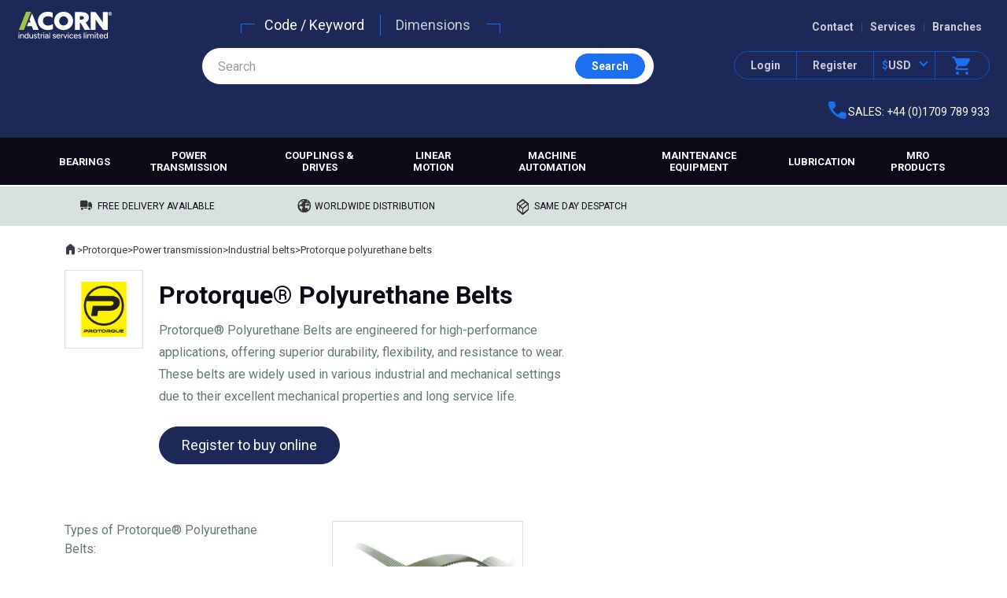

--- FILE ---
content_type: text/html;charset=UTF-8
request_url: https://www.acorn-ind.co.uk/protorque/power-transmission/industrial-belts/polyurethane-belts/
body_size: 31660
content:
<!DOCTYPE html>
<html lang="en">
<head>
<meta http-equiv="Content-Type" content="text/html;charset=UTF-8" />
<title>
Protorque® Polyurethane Belts | ACORN® | Buy Online
</title>
<link rel="canonical" href="https://www.acorn-ind.co.uk/power-transmission/industrial-belts/polyurethane-belts/" />
<meta name="viewport" content="width=device-width, initial-scale=1" /> <!-- , minimal-ui -->
<meta name="apple-mobile-web-app-capable" content="yes" />
<meta name="format-detection" content="telephone=no" />
<meta name="organisation" content="Acorn Industrial Services Ltd" />
<meta name="description" content="Protorque® polyurethane belts offer a high-quality solution for applications requiring durability, strength, and precision. Check out the full range online today at ACORN®" />
<meta name="keywords" content="protorque polyurethane belts" />
<meta name="dc.title" content="Protorque® Polyurethane Belts" />
<meta name="dc.date.created" content="2019-10-17T13:20:00Z" />
<meta name="dc.date.issued" content="2019-10-17T13:20:00Z" />
<meta name="dc.date.modified" content="2025-12-04T11:13:06Z" />
<!-- Google Tag Manager -->
<script>(function(w,d,s,l,i){w[l]=w[l]||[];w[l].push({'gtm.start':
new Date().getTime(),event:'gtm.js'});var f=d.getElementsByTagName(s)[0],
j=d.createElement(s),dl=l!='dataLayer'?'&l='+l:'';j.async=true;j.src=
'https://www.googletagmanager.com/gtm.js?id='+i+dl;f.parentNode.insertBefore(j,f);
})(window,document,'script','dataLayer','GTM-N99Q2D7');</script>
<script>
function gtag(){dataLayer.push(arguments);}
</script>
<!-- End Google Tag Manager -->
<!-- CSS -->
<link href="/css/acorn-ind-v3/template.build.css?v=3.2.24" rel="stylesheet" />
<link rel="preconnect" href="https://fonts.googleapis.com">
<link rel="preconnect" href="https://fonts.gstatic.com" crossorigin>
<link rel="preload" as="style" href="https://fonts.googleapis.com/css2?family=Roboto:wght@400;700&family=Material+Symbols+Rounded:opsz,wght,FILL,GRAD@48,700,1,0&display=swap" />
<link href="https://fonts.googleapis.com/css2?family=Roboto:wght@400;700&family=Material+Symbols+Rounded:opsz,wght,FILL,GRAD@48,700,1,0&display=swap" rel="stylesheet" media="print" onload="this.onload=null;this.removeAttribute('media');" />
<link rel="shortcut icon" href="/images/favicon/favicon.ico">
<link rel="icon" sizes="16x16 32x32 64x64" href="/images/favicon/favicon.ico">
<link rel="apple-touch-icon" sizes="180x180" href="/images/favicon/apple-touch-icon.png">
<link rel="icon" type="image/png" sizes="32x32" href="/images/favicon/favicon-32x32.png">
<link rel="icon" type="image/png" sizes="16x16" href="/images/favicon/favicon-16x16.png">
<link rel="manifest" href="/images/favicon/manifest.json">
<!-- JavaScript -->
<script type="text/javascript">
var jQl={q:[],dq:[],gs:[],ready:function(a){"function"==typeof a&&jQl.q.push(a);return jQl},getScript:function(a,c){jQl.gs.push([a,c])},unq:function(){for(var a=0;a<jQl.q.length;a++)jQl.q[a]();jQl.q=[]},ungs:function(){for(var a=0;a<jQl.gs.length;a++)jQuery.getScript(jQl.gs[a][0],jQl.gs[a][1]);jQl.gs=[]},bId:null,boot:function(a){"undefined"==typeof window.jQuery.fn?jQl.bId||(jQl.bId=setInterval(function(){jQl.boot(a)},25)):(jQl.bId&&clearInterval(jQl.bId),jQl.bId=0,jQl.unqjQdep(),jQl.ungs(),jQuery(jQl.unq()), "function"==typeof a&&a())},booted:function(){return 0===jQl.bId},loadjQ:function(a,c){setTimeout(function(){var b=document.createElement("script");b.src=a;document.getElementsByTagName("head")[0].appendChild(b)},1);jQl.boot(c)},loadjQdep:function(a){jQl.loadxhr(a,jQl.qdep)},qdep:function(a){a&&("undefined"!==typeof window.jQuery.fn&&!jQl.dq.length?jQl.rs(a):jQl.dq.push(a))},unqjQdep:function(){if("undefined"==typeof window.jQuery.fn)setTimeout(jQl.unqjQdep,50);else{for(var a=0;a<jQl.dq.length;a++)jQl.rs(jQl.dq[a]); jQl.dq=[]}},rs:function(a){var c=document.createElement("script");document.getElementsByTagName("head")[0].appendChild(c);c.text=a},loadxhr:function(a,c){var b;b=jQl.getxo();b.onreadystatechange=function(){4!=b.readyState||200!=b.status||c(b.responseText,a)};try{b.open("GET",a,!0),b.send("")}catch(d){}},getxo:function(){var a=!1;try{a=new XMLHttpRequest}catch(c){for(var b=["MSXML2.XMLHTTP.5.0","MSXML2.XMLHTTP.4.0","MSXML2.XMLHTTP.3.0","MSXML2.XMLHTTP","Microsoft.XMLHTTP"],d=0;d<b.length;++d){try{a= new ActiveXObject(b[d])}catch(e){continue}break}}finally{return a}}};if("undefined"==typeof window.jQuery){var $=jQl.ready,jQuery=$;$.getScript=jQl.getScript};
jQl.boot();
</script>
<link rel="preload" as="script" href="https://ajax.googleapis.com/ajax/libs/jquery/3.6.3/jquery.min.js" />
<script defer src="https://ajax.googleapis.com/ajax/libs/jquery/3.6.3/jquery.min.js"></script>
<!-- TrustBox script -->
<script type="text/javascript" src="//widget.trustpilot.com/bootstrap/v5/tp.widget.bootstrap.min.js" async></script>
<!-- End TrustBox script -->
<script>
var breakdance=function(){function e(){for(var n in r)c(r[n].mql)}function t(){for(var n in f(),r=[],o){var e=[],t=o[n],i=t[0],a=0,e=(1<t.length&&(a=t[1]),e.push("(min-width: "+i+"px)"),0<a&&e.push("(max-width: "+a+"px)"),window.matchMedia(e.join(" and ")));e.addListener(d),r.push({name:n,dimensions:t,minWidth:i,maxWidth:a,mql:e})}}var i={},o={"bd-tiny":[0,479],"bd-small":[0,689],"bd-default":[690],"bd-medium":[690,864],"bd-large":[865],"bd-xlarge":[1e3,1399],"bd-xxlarge":[1400]},r=[],a=!0,d=function(n){null==n.target?c(n):c(n.target)},c=function(n){a&&((n=u(n)).mql.matches?m(n.name)||(s(n.name),h(n.name+"On",n)):m(n.name)&&(l(n.name),h(n.name+"Off",n)))},f=function(){for(var n in r)r[n].mql.removeListener(d)},u=function(n){for(var e in r)if(r[e].mql==n)return r[e]},m=function(n){return v().classList.contains(n)},s=function(n){v().classList.add(n)},l=function(n){v().classList.remove(n)},v=function(){return document.getElementsByTagName("body")[0]},h=function(n){if(n in i)for(var e=0;e<i[n].length;e++)i[n][e].apply(this,Array.prototype.slice.call(arguments,1))},n={activate:function(){a=!0,e()},deactivate:function(){for(var n in a=!1,o)m(n)&&(l(n),h(n+"Off"))},setBreakPoints:function(n){o=n,t(),e()},is:m,trigger:h,on:function(n,e){i[n]=i[n]||[],i[n].push(e)},off:function(n,e){n in i&&i[n].splice(i[n].indexOf(e),1)}};return document.addEventListener("DOMContentLoaded",function(){document.removeEventListener("DOMContentLoaded",arguments.callee,!1),t(),e(),h("ready")}),n}();
!function(e){var n,t,o;"function"==typeof define&&define.amd&&(define(e),n=!0),"object"==typeof exports&&(module.exports=e(),n=!0),n||(t=window.Cookies,(o=window.Cookies=e()).noConflict=function(){return window.Cookies=t,o})}(function(){function g(){for(var e=0,n={};e<arguments.length;e++){var t,o=arguments[e];for(t in o)n[t]=o[t]}return n}return function e(l){function C(e,n,t){if("undefined"!=typeof document){if(1<arguments.length){"number"==typeof(t=g({path:"/"},C.defaults,t)).expires&&(t.expires=new Date(+new Date+864e5*t.expires)),t.expires=t.expires?t.expires.toUTCString():"";try{var o=JSON.stringify(n);/^[\{\[]/.test(o)&&(n=o)}catch(e){}n=l.write?l.write(n,e):encodeURIComponent(String(n)).replace(/%(23|24|26|2B|3A|3C|3E|3D|2F|3F|40|5B|5D|5E|60|7B|7D|7C)/g,decodeURIComponent),e=encodeURIComponent(String(e)).replace(/%(23|24|26|2B|5E|60|7C)/g,decodeURIComponent).replace(/[\(\)]/g,escape);var r,i="";for(r in t)t[r]&&(i+="; "+r,!0!==t[r]&&(i+="="+t[r].split(";")[0]));return document.cookie=e+"="+n+i}function c(e){return e.replace(/(%[0-9A-Z]{2})+/g,decodeURIComponent)}for(var f={},u=document.cookie?document.cookie.split("; "):[],s=0;s<u.length;s++){var a=u[s].split("="),p=a.slice(1).join("=");this.json||'"'!==p.charAt(0)||(p=p.slice(1,-1));try{var d=c(a[0]),p=(l.read||l)(p,d)||c(p);if(this.json)try{p=JSON.parse(p)}catch(e){}if(f[d]=p,e===d)break}catch(e){}}return e?f[e]:f}}return(C.set=C).get=function(e){return C.call(C,e)},C.getJSON=function(e){return C.call({json:!0},e)},C.remove=function(e,n){C(e,"",g(n,{expires:-1}))},C.defaults={},C.withConverter=e,C}(function(){})});
</script><!-- cached -->
</head>
<body>
<header class="header">
<div class="header-inner">
<div class="header-logo"><a href="/"><img src="/images/logo_acorn-industrial-services-web.svg" alt="Acorn industrial services limited" width="122" height="40" /></a></div>
<div class="header-menu">
<div class="header-menu-mob js-headerMenu">
<div class="header-menu-mob-strap">
<img src="/images/logo_a-web.svg" alt="Acorn Industrial Services Limited" class="header-menu-mob-strap-logo" />
<div class="header-menu-mob-strap-close">
<a href="" class="header-menu-mob-strap-link js-mobMenuToggle">Close</a>
<a href="" class="button mod-sq mod-icon js-mobMenuToggle" data-icon="close"><span class="u-accessHidden">Close</span></a>
</div>
</div>
<ul class="header-links">
<li class="header-links-item mod-mob js-megaMenuToggle"><a href="" class="header-links-link">Browse products</a></li>
<li class="header-links-item mod-mob js-mobMenuToggle js-searchToggle"><a href="/search/" class="header-links-link">Search products</a></li>
<li class="header-links-item"><a href="/contact-us/" class="header-links-link">Contact</a></li>
<li class="header-links-item"><a href="/services/" class="header-links-link">Services</a></li>
<li class="header-links-item"><a href="/our-branches/" class="header-links-link">Branches</a></li>
<li class="header-links-item mod-mob"><a href="/about-us/" class="header-links-link">About us</a></li>
</ul>
</div>
<ul class="header-actions">
<li class="header-actions-item mod-menu">
<a href="" class="header-actions-button mod-menu js-mobMenuToggle">
<i class="icon" data-icon="menu"></i>
<span class="header-actions-button-label">Menu</span>
</a>
</li>
<li class="header-actions-item mod-login">
<a href="/login/?ref=1" class="header-actions-button mod-login login">
<i class="icon" data-icon="person"></i>
<span class="header-actions-button-label">Login</span>
</a>
</li>
<li class="header-actions-item mod-register">
<a href="/register/?ref=header" class="header-actions-button mod-register">Register</a>
</li>
<li class="header-actions-item mod-currency"><a href="" class="header-actions-button mod-currency currency js-currencySelect" data-codes="GBP,EUR,USD" data-symbols="&pound;,&euro;,$" data-selected="USD"><span class="currency-symbol-selected">$</span><span class="currency-code">USD</span></a></li>
<li class="header-actions-item mod-basket">
<a href="/basket/" class="header-actions-button mod-basket">
<i class="icon" data-icon="shopping_cart"></i>
<span class="header-actions-button-label">Basket</span>
</a>
</li>
</ul>
</div>
<ul class="header-contact">
<li class="header-contact-item mod-call">
<span class="header-contact-action callToggle" data-call="+441709789933"><i class="icon" data-icon="call"></i> SALES: +44 (0)1709 789 933</span>
</li>
</ul>
<ul class="header-smlscr">
<li class="header-smlscr-item mod-browse"><a href="" class="button mod-2 mod-icon-left mod-strong js-megaMenuToggle" data-icon="list">Browse</a></li>
<li class="header-smlscr-item mod-search"><a href="/search/" class="button mod-2 mod-icon-left mod-strong searchToggle js-searchToggle" data-icon="search" rel="nofollow">Search</a></li>
</ul>
<div class="header-search" role="search">
<ul class="header-search-options js-searchOptions">
<li class="header-search-options-item is-selected"><a href="/search/" class="header-search-options-link js-searchToggle" data-search-type="KEYWORD">Code / Keyword</a></li>
<li class="header-search-options-item"><a href="" class="header-search-options-link js-searchToggle" data-search-type="DIMENSION">Dimensions</a></li>
</ul>
<div class="header-search-inner">
<input type="text" id="search-field" class="search-field" value="" placeholder="Search" enterkeyhint="search" />
<div class="search-field-buttons">
<a href="" class="u-mobile-only button mod-4 mod-sml mod-flat js-searchClear" rel="nofollow">Clear</a>
<a href="/search/" class="u-not-mobile button mod-2 mod-sml mod-flat js-search" rel="nofollow"><span class="icon u-mobile-only" data-icon="search"></span><span class="u-not-mobile">Search</span></a>
<a href="/search/" class="u-mobile-only button mod-2 mod-sml mod-flat mod-icon js-search" rel="nofollow" data-icon="search">&nbsp;</a>
</div>
</div>
</div>
</div>
<div class="megabase-wrapper-bg">
<div class="header-inner mod-default">
<nav class="megabase-wrapper js-megaMenu" id="mega-wrapper">
<div class="megabase-strap">
<img src="/images/logo_a-web.svg" alt="Acorn Industrial Services Limited" class="megabase-strap-logo" />
<div class="megabase-strap-close">
<a href="" class="megabase-strap-link js-megaMenuToggle">Close</a>
<a href="" class="button mod-sq mod-icon js-megaMenuToggle" data-icon="close"><span class="u-accessHidden">Close</span></a>
</div>
</div>
<ul class="megabase">
<li class="megabase-item" data-mega-section="bearings"><a class="megabase-item-link" href="/bearings/">Bearings</a></li>
<li class="megabase-item" data-mega-section="power-transmission"><a class="megabase-item-link" href="/power-transmission/">Power transmission</a></li>
<li class="megabase-item" data-mega-section="couplings-drives"><a class="megabase-item-link" href="/couplings-drives/">Couplings &amp; drives</a></li>
<li class="megabase-item" data-mega-section="linear-motion"><a class="megabase-item-link" href="/linear-motion/">Linear motion</a></li>
<li class="megabase-item"><a class="megabase-item-link mod-noMega" href="/machine-automation/">Machine automation</a></li>
<li class="megabase-item" data-mega-section="maintenance-equipment"><a class="megabase-item-link" href="/maintenance-equipment/">Maintenance equipment</a></li>
<li class="megabase-item" data-mega-section="lubrication"><a class="megabase-item-link" href="/lubrication/">Lubrication</a></li>
<li class="megabase-item" data-mega-section="mro-products"><a class="megabase-item-link" href="/mro-products/">MRO products</a></li>
</ul>
</nav>
</div>
</div>
</header><!-- cached -->
<div class="features">
<ul class="features-list">
<li class="features-list-item mod-delivery">Free delivery available</li>
<li class="features-list-item mod-worldwide">Worldwide distribution</li>
<li class="features-list-item mod-despatch">Same day despatch</li>
<li class="features-list-item mod-trustpilot">
<!-- TrustBox widget - Micro Star -->
<div class="trustpilot-widget" data-locale="en-GB" data-template-id="5419b732fbfb950b10de65e5" data-businessunit-id="59ba7e730000ff0005ab25df" data-style-height="22px" data-style-width="100%" data-theme="light">
<a href="https://uk.trustpilot.com/review/acorn-ind.co.uk" target="_blank" rel="noopener">Trustpilot</a>
</div>
<!-- End TrustBox widget -->
</li>
</ul>
</div>
<!-- header: 0ms -->
<div class="u-inner-block">
<div class="breadcrumbs mod-overlay mod-insideblock">
<nav class="crumbtrail" aria-label="breadcrumbs" role="navigation">
<p class="u-accessHidden">Where you are:</p>
<a href="/" class="crumbtrail-home" title="Home"><span class="icon" data-icon="home"></span><span class="u-accessHidden">Home</span></a> <span class="crumbtrail-delimiter">&gt;</span> <a href="/protorque/" class="crumbtrail-link">Protorque</a> <span class="crumbtrail-delimiter">&gt;</span> <a href="/protorque/power-transmission/" class="crumbtrail-link">Power transmission</a> <span class="crumbtrail-delimiter">&gt;</span> <a href="/protorque/power-transmission/industrial-belts/" class="crumbtrail-link">Industrial belts</a> <span class="crumbtrail-delimiter">&gt;</span> <span class="crumbtrail-placeholder">Protorque polyurethane belts</span>
</nav>
</div>
<div id="heropod-14254" class="heropod mod-brand">
<div class="heropod-content mod-wide">
<img class="heropod-brand" src="/_assets/brand-logos/protorque/Protorque.gif" alt="" />
<h1 class="heropod-title">
Protorque® Polyurethane Belts
</h1>
<div class="heropod-body">
<p>Protorque&reg; Polyurethane Belts are engineered for high-performance applications, offering superior durability, flexibility, and resistance to wear. These belts are widely used in various industrial and mechanical settings due to their excellent mechanical properties and long service life.</p>
<div class="button-container heropod-cta-container"><a href="/register/" class="button">Register to buy online</a></div>
</div>
<div class="heropod-body-toggle-wrapper">
<a href="" class="heropod-body-toggle js-heroPodBodyToggle">Read more</a>
</div>
</div>
<div class="heropod-image">
</div>
</div>
<script>
(function(){
var hp = document.getElementById("heropod-14254");
var body = hp.querySelector(".heropod-body");
var toggle = hp.querySelector(".js-heroPodBodyToggle");
var hpobserver = new ResizeObserver(function(entries){
for(var entry of entries){
entry.target.classList[entry.target.scrollHeight > Math.ceil(entry.contentRect.height) ? "add" : "remove"]("is-truncated");
}
});
hpobserver.observe(body);
toggle.addEventListener("click", function(e){
e.preventDefault();
body.classList.add("is-opened");
});
})();
</script>
<div class="cols mod-reverse u-my-lg">
<div class="cols-fixed">
<h2 class="submenu-title">
Types of Protorque® Polyurethane Belts:
</h2>
<ul class="submenu">
<li class="submenu-item">
<a href="/protorque/power-transmission/industrial-belts/polyurethane-belts/polyurethane-timing-belts/" class="submenu-link">Polyurethane timing belts</a>
</li>
</ul>
</div>
<div class="cols-fluid">
<ul class="cards">
<li class="cards-item">
<a href="/protorque/power-transmission/industrial-belts/polyurethane-belts/polyurethane-timing-belts/" class="card">
<div class="card-ident">
<img src="/_library/imageTemplates/10/_assets-category-power-transmission-belts-polyurethane-belts-protorque-pu1.jpg" width="354" height="236" class="card-ident-img" alt="" loading="lazy" />
</div>
<div class="card-body">
<h2 class="card-title">
Polyurethane timing belts
</h2>
</div>
</a>
</li>
</ul>
<h2 class="txt-subtitle u-centre u-mt-xl">Reasons to buy from us</h2>
<ul class="featurelist mod-3col mod-inContentSpace mod-afterBanner">
<li class="featurelist-item mod-pop mod-left">
<a href="/about-us/business-solutions/" class="featurelist-item-link">
<img src="/images/svg/icon-handshake-secondary.svg" width="64" height="64" loading="lazy" alt="" class="featurelist-item-img" />
<div class="featurelist-item-title">
Business services
</div>
<div class="featurelist-item-description">
Solutions tailored to your business.
</div>
</a>
</li>
<li class="featurelist-item mod-pop mod-left">
<a href="/our-branches/" class="featurelist-item-link">
<img src="/images/svg/icon-location-marker-secondary.svg" width="64" height="64" loading="lazy" alt="" class="featurelist-item-img" />
<div class="featurelist-item-title">
Local branches
</div>
<div class="featurelist-item-description">
Find a branch near you.
</div>
</a>
</li>
<li class="featurelist-item mod-pop mod-left">
<a href="/our-branches/export-sales/" class="featurelist-item-link">
<img src="/images/svg/icon-worldwide-delivery-secondary.svg" width="64" height="64" loading="lazy" alt="" class="featurelist-item-img" />
<div class="featurelist-item-title">
International delivery
</div>
<div class="featurelist-item-description">
Meeting the needs of our global customers.
</div>
</a>
</li>
</ul>
<aside class="banner u-mt-xl">
<div class="banner-img">
<div class="banner-ident-wrap">
<h2 class="banner-title">Engineering support</h2>
<span class="banner-ident">Speak to Jason</span>
</div>
<div class="banner-img-wrap">
<img src="/_assets/images/Experts/Jason-Buck-support-pod.webp" alt="Jason Buck" class="banner-img-image" loading="lazy" width="240" height="240" />
</div>
</div>
<div class="banner-description">
<h2 class="banner-title mod-lrgscr">Engineering support</h2>
<div class="banner-description-body">
<p>Our experienced power transmission specialists are on hand to offer practical solutions to your problems and can assist with an on-site visit.</p>
</div>
<div class="button-container">
<span class="button mod-plain mod-icon-left is-inactive callToggle" data-icon="call" data-call="+448008766441" data-callclass="button mod-icon-left mod-lrgscr">Call: 0800 8766 441</span>
<a href="/contact-us/email-us/?ref=expertSupportPod" class="button mod-outlined mod-icon-left" data-icon="mail">Email</a>
</div>
</div>
</aside>
<div class="cols-innerContent u-mt-xl">
<h2>
Where are PROTORQUE polyurethane belts used?
</h2>
<p>PROTORQUE polyurethane belts are often used in applications where oils, fats and greases are commonplace, thanks to the suerior resistance of the polyurethane material.&nbsp;</p>
<p>These belts are suitable for a variety of applications across a range of industries including:&nbsp;</p>
<ul>
<li>Food &amp; beverage</li>
<li>Pharmaceuticals</li>
<li>Medical</li>
</ul>
</div>
<h2 class="txt-subtitle u-centred-text-pod u-pt-xl">Latest insight articles</h2>
<ul class="cards u-mt-sm">
<li class="cards-item">
<a href="/insight/the-history-of-roller-chain/" class="card mod-sm mod-left">
<div class="card-ident">
<img src="/_library/imageTemplates/10/_assets-images-insight-2021-Chain-render-image.jpg" width="354" height="236" class="card-ident-img" alt="" loading="lazy" />
</div>
<div class="card-body">
<div class="card-title">
The History of Roller Chain
</div>
</div>
</a>
</li>
<li class="cards-item">
<a href="/insight/featured-app-of-the-month-continental-make-power-smart/" class="card mod-sm mod-left">
<div class="card-ident">
<img src="/_library/imageTemplates/10/_assets-images-insight-2022-00 Header Image-Conti-MPS.jpg" width="354" height="236" class="card-ident-img" alt="" loading="lazy" />
</div>
<div class="card-body">
<div class="card-title">
Featured App of the Month: Continental Make Power Smart
</div>
</div>
</a>
</li>
<li class="cards-item">
<a href="/insight/increase-your-machines-energy-efficiency/" class="card mod-sm mod-left">
<div class="card-ident">
<img src="/_library/imageTemplates/10/_assets-images-insight-2022-00 Header Image-Energy-efficiency.jpg" width="354" height="236" class="card-ident-img" alt="" loading="lazy" />
</div>
<div class="card-body">
<div class="card-title">
Increase Your Machines Energy Efficiency
</div>
</div>
</a>
</li>
</ul>
<p class="u-centre">
<a href="/insight/" class="button mod-plain mod-sml mod-icon-right" data-icon="arrow_forward">more insight articles</a>
</p>
<!-- 6 -->
<div class="cols-innerContent u-mt-xl">
<h2>
Protorque® polyurethane belts FAQs
</h2>
<details class="contenttoggle">
<summary class="contenttoggle-summary"><h3 class="contenttoggle-title">Do Protorque® polyurethane belts reduce noise and vibration?</h3></summary>
<div class="contenttoggle-body">
<p>Yes, compared to other drive systems, such as chains, polyurethane belts offer quieter operation and reduced vibration, contributing to smoother mechanical performance.</p>
</div>
</details>
<details class="contenttoggle">
<summary class="contenttoggle-summary"><h3 class="contenttoggle-title">Are Protorque® polyurethane belts suitable for high-speed applications?</h3></summary>
<div class="contenttoggle-body">
<p>Yes, due to their strength, flexibility, and stable dimensional characteristics, these belts perform exceptionally well in high-speed applications, offering smooth and consistent operation.</p>
</div>
</details>
<details class="contenttoggle">
<summary class="contenttoggle-summary"><h3 class="contenttoggle-title">How long do Protorque® polyurethane belts last?</h3></summary>
<div class="contenttoggle-body">
<p>The lifespan of these belts depends on the application and operating conditions. However, their resistance to wear, chemicals, and environmental factors often results in a longer service life compared to other types of belts.</p>
</div>
</details>
<details class="contenttoggle">
<summary class="contenttoggle-summary"><h3 class="contenttoggle-title">What industries use Protorque® polyurethane belts?</h3></summary>
<div class="contenttoggle-body">
<p>These belts are used in a variety of industries, including manufacturing, logistics, food processing, robotics, textile machinery, and packaging, where precision, durability, and high performance are necessary.</p>
</div>
</details>
</div>
</div>
</div><!-- 211ms -->
</div>
<footer class="footer">
<div class="footer-trustpilot">
<!-- TrustBox widget - Mini -->
<div class="trustpilot-widget" data-locale="en-GB" data-template-id="53aa8807dec7e10d38f59f32" data-businessunit-id="59ba7e730000ff0005ab25df" data-style-height="120px" data-style-width="100%" data-theme="light">
<a href="https://uk.trustpilot.com/review/acorn-ind.co.uk" target="_blank" rel="noopener">Trustpilot</a>
</div>
<!-- End TrustBox widget -->
</div>
<div class="footer-cards">
Secure Payment
<img src="/images/paypal-cards-footer.png" class="footer-cards-logos" alt="PayPal - MasterCard, Visa, Maestro, American Express" width="192" height="21" loading="lazy" />
</div>
<div class="u-inner-block">
<div class="footer-content">
<div class="footer-content-col1">
<h2 class="footer-title">Discover Acorn</h2>
<ul class="footer-links">
<li><a href="/about-us/">About us</a></li>
<li><a href="/services/">Services</a></li>
<li><a href="/industry-solutions/">Industry solutions</a></li>
<li><a href="/our-branches/">Our branches</a></li>
<li><a href="/terms-and-conditions/">Terms and conditions</a></li>
<li><a href="/about-us/sustainability/">Sustainability</a></li>
<li><a href="/about-us/our-experts/">Our experts</a></li>
<li><a href="/about-us/vacancies/">Vacancies</a></li>
<li><a href="/about-us/accreditations/">Accreditations</a></li>
</ul>	
</div>
<div class="footer-content-col2">
<h2 class="footer-title">Products</h2>
<ul class="footer-links">
<li><a href="/bearings/">Bearings</a></li>
<li><a href="/power-transmission/">Power transmission</a></li>
<li><a href="/couplings-drives/">Couplings & drives</a></li>
<li><a href="/linear-motion/">Linear motion</a></li>
<li><a href="/machine-automation/">Machine automation</a></li>
<li><a href="/maintenance-equipment/">Maintenance equipment</a></li>
<li><a href="/lubrication/">Lubrication</a></li>
<li><a href="/mro-products/">MRO products</a></li>
</ul>
</div>
<div class="footer-content-col3">
<h2 class="footer-title">Customer help</h2>
<ul class="footer-links">
<li>Tel: <span class=" callToggle" data-call="+441709789933">+44 (0)1709 789 933</span></li>
<li><a href="/contact-us/email-us/?ref=footer">Email us</a></li>
<li><a href="/our-branches/">Contact your local branch</a></li>
<li><a href="/register/?ref=footerTxt">Register</a></li>
<li><a href="/terms-and-conditions/refund-and-returns-policy/">Refund and returns policy</a></li>
<li><a href="/terms-and-conditions/delivery-information/">Delivery information</a></li>
</ul>
</div>
<div class="footer-content-latest">
<h2 class="footer-title">Latest article</h2>
<p class="footer-insightLink"><a href="/insight/case-study-how-a-servo-motor-failure-became-a-sustainable-cost-saving/">CASE STUDY: How a Servo Motor Failure Became a Sustainable Cost Saving&nbsp;&gt;</a></p>
<div class="footer-iconlink">
<a href="/insight/" class="footer-iconlink-link">
<img src="/images/svg/icon-articles.svg" alt="" />
<span>Read more <span class="u-no-wrap">articles &gt;</span></span>
</a>
</div>
<div class="footer-iconlink">
<a href="https://www.youtube.com/user/AcornIndustrial" target="_blank" rel="noopener" class="footer-iconlink-link">
<img src="/images/svg/icon-youtube.svg" alt="Youtube" />
<span>Watch and <span class="u-no-wrap">learn &gt;</span></span>
</a>
</div>
<h2 class="footer-title-sm u-pr-md">Get the latest news, product information &amp; <span class="u-no-wrap">special offers</span></h2>
<div class="footer-iconlink">
<a href="/subscribe/?ref=footer" class="footer-iconlink-link">
<img src="/images/svg/icon-email.svg" alt="" />
<span>Subscribe to our <span class="u-no-wrap">emails &gt;</span></span>
</a>
</div>
<ul class="u-inlinelist mod-centerd mod-close u-mt-xs">
<li><a href="https://www.linkedin.com/company/acorn-industrial-services-ltd" target="_blank" rel="noopener"><img src="/images/svg/icon-in.svg" alt="LinkedIn" /></a></li>
<li><a href="http://www.facebook.com/AcornIndustrial" target="_blank" rel="noopener"><img src="/images/svg/icon-facebook.svg" alt="Facebook" /></a></li>
</ul>
</div>
<div class="footer-content-logos">
<ul>
<li><a href="https://www.theaemt.com/" target="_blank" rel="noopener"><img src="/images/footer-logo-AEMT.png" alt="Member of The Assocaition of Electrical &amp; Mechanical Trades" /></a></li>
<li><a href="https://www.eptda.org/" target="_blank" rel="noopener"><img src="/images/footer-logo-EPTDA.png" alt="APTDA Member" /></a></li>
<li><a href="https://www.mhea.co.uk/" target="_blank" rel="noopener"><img src="/images/footer-logo-MHEA.png" alt="MHEA" /></a></li>
</ul>
</div>
</div>
<div class="footer-legal">
<h2 class="u-accessHidden">Legal</h2>
<ul class="footer-legal-links">
<li><a href="http://www.axinter.com/" rel="noopener noreferrer" target="_blank">Part of Axel Johnson International</a></li>
<li><a href="/sitemap/">Sitemap</a></li>
<li><a href="/terms-and-conditions/privacy-policy/">Privacy policy</a></li>
<li><a href="/terms-and-conditions/cookie-policy/">Cookie policy</a></li>
<li><a href="/terms-and-conditions/cookie-policy/" onclick="if(window.CookieControl){CookieControl.open();}else{return true;}return false;">Manage cookies</a></li>
</ul>
</div>
</div>
</footer><!-- cached -->
<!-- footer: 0ms -->
</body>
<script>
var appReady = function(){
app.setDevice("default");
ecomUI.setTelephone("+44 (0)1709 789 933");
var menu = new megaMenuController({
endpoint: "/remote/megamenu/renderSection/?contentAlias=Header-Menu"
});
window.dispatchEvent(new CustomEvent("appReady"));
ecomDespatchCountdown.init({"show":false,"seconds":0,"active":false,"cutOff":"December, 15 2025 11:01:09 +0000"});
};
</script>
<link rel="preload" as="script" href="/scripts/v3/AcornIndApp-3.1.min.js?v=3.2.24" />
<script defer src="/scripts/v3/AcornIndApp-3.1.min.js?v=3.2.24" onload="appReady()"></script>
<script>
var TypeFormInit = function(){
var _doLaunch = false;
var _ready = false;
var _loggedIn = "false";
var _enforceLoggedIn = false;
var _noNoise = ["/basket/", "/login/", "/register/", "/subscribe/", "/insight/"];
var _showOn = ["/your-account/", "/checkout/?step=thanks"];
var _showOnHomepage = true;
var _showOnPage = false;
// check for homepage
if(_showOnHomepage && document.location.pathname == "/"){
_showOnPage = true;
}
// check for whitelist URLs
if(!_showOn.length) _showOnPage = true; // if we do not specify showOn paths, we show on all
for(var i in _showOn){
if(document.location.href.indexOf(_showOn[i]) != -1){
_showOnPage = true;
break;
}
}
// check for pages that we want to exclude
for(var i in _noNoise){
if(document.location.href.indexOf(_noNoise[i]) != -1){
_showOnPage = false;
break;
}
}
// trigger when marketing cookies are accepted
window.addEventListener("civic.marketing", function(e){
//console.log("civic.marketing", e.detail);
if(e.detail.active){
if(_showOnPage && (!_enforceLoggedIn || _loggedIn == "true")){
_doLaunch = true;
launch();
}
}
});
var launch = function(){
if(_ready && _doLaunch){
var tf1 = new TypeFormLauncher({
id: "FP4aINjZ",
type: "sidetab",
//open: "time",
//openValue: 30000,
buttonText: "Feedback",
buttonColor: "#0F53BA",
autoClose: 1000,
hidden: {
//utm_campaign: "survey-nps"
},
size: 70,
show: {
viewed: true,
dismissed: true,
submitted: true
}
});
}
};
var ready = function(){
_ready = true;
launch();
}
return {
ready: ready
}
}();
</script>
<script defer onload="TypeFormInit.ready();" src="/scripts/v3/cubic/cubic.typeFormLauncher.min.js?v=3.2.24"></script>
US
<!-- Start of HubSpot Embed Code -->
<script type="text/javascript" id="hs-script-loader" async defer src="//js-eu1.hs-scripts.com/144458752.js"></script>
<!-- End of HubSpot Embed Code -->
<style>
.ccc-accept-button{font-weight:700 !important;}
#ccc .ccc-notify-button.ccc-close-button,
#ccc .ccc-notify-button.ccc-close-button span{font-weight:400; color:#fff !important; background:transparent !important;}
</style>
</html>


--- FILE ---
content_type: text/css
request_url: https://www.acorn-ind.co.uk/css/acorn-ind-v3/template.build.css?v=3.2.24
body_size: 26351
content:
abbr,address,article,aside,audio,b,blockquote,body,body div,caption,cite,code,dd,del,details,dfn,dl,dt,em,fieldset,figure,footer,form,h1,h2,h3,h4,h5,h6,header,html,i,iframe,img,ins,kbd,label,legend,li,mark,menu,nav,object,ol,p,pre,q,samp,section,small,span,strong,sub,summary,sup,table,tbody,td,tfoot,th,thead,time,tr,ul,var,video{margin:0;padding:0;border:0;font-size:100%;font-weight:inherit;vertical-align:baseline;background:0 0}article,aside,details,figure,footer,header,nav,section,summary{display:block}*,:after,:before{-webkit-box-sizing:border-box;-moz-box-sizing:border-box;box-sizing:border-box}embed,img,object{max-width:100%;height:auto}html{overflow-y:scroll}blockquote,q{quotes:none}blockquote:after,blockquote:before,q:after,q:before{content:'';content:none}a{margin:0;padding:0;font-size:100%;vertical-align:baseline;background:0 0;color:#233a80;text-decoration:underline}del{text-decoration:line-through}abbr[title],dfn[title]{border-bottom:1px dotted #000;cursor:help}td{font-weight:400}hr{display:block;height:1px;border:0;border-top:1px solid #ccc;margin:1em 0;padding:0}input,select{vertical-align:middle}pre{white-space:pre;white-space:pre-wrap;white-space:pre-line;word-wrap:break-word}input[type=radio]{vertical-align:text-bottom}input[type=checkbox]{vertical-align:bottom}input,select,textarea{font:99% sans-serif}small{font-size:85%}strong{font-weight:700}td,td img{vertical-align:top}sub,sup{font-size:75%;line-height:0;position:relative}sup{top:-.5em}sub{bottom:-.25em}code,kbd,pre,samp{font-family:monospace,sans-serif}.clickable,button,input[type=button],input[type=file],input[type=submit],label{cursor:pointer}button,input,select,textarea{margin:0}button,input[type=button]{width:auto;overflow:visible}details summary::-webkit-details-marker{display:none}details>summary:first-of-type{list-style:none}body{background:#fff;color:#3d3a45;font-family:Roboto,Arial,Helvetica,sans-serif;font-size:1rem;line-height:1.8}.icon-opensWindow{display:inline-block;width:12px;height:14px;background:url(/images/icon_opens_new_window.gif) top right no-repeat;overflow:hidden;text-indent:-9999px}p{margin:.8em 0}a:active,a:focus,a:hover{text-decoration:underline;color:#000d37}a.inherit{color:inherit;text-decoration:inherit}ul{list-style:disc;padding-left:2em;margin:.8em 0}ol{padding-left:2em;margin:.8em 0}li{margin:.5em 0}.h1,h1{color:#0d0917;font-weight:600;margin:1em 0 0;font-family:Roboto,Arial,Helvetica,sans-serif;font-size:2rem;line-height:1.15}.h1 .headingbreak,h1 .headingbreak{display:block;color:#0d0917;font-weight:600;font-family:Roboto,Arial,Helvetica,sans-serif;font-size:1.25rem;line-height:1.4}.h2,h2{color:#0d0917;font-weight:400;margin:1em 0 0;font-family:Roboto,Arial,Helvetica,sans-serif;font-size:1.875rem;line-height:1.25}.h2 .headingbreak,h2 .headingbreak{display:block;color:#627971;font-weight:400;font-family:Roboto,Arial,Helvetica,sans-serif;font-size:1.25rem;line-height:1.4}.h3,h3{color:#0d0917;font-weight:600;margin:1em 0 0;font-family:Roboto,Arial,Helvetica,sans-serif;font-size:1.25rem;line-height:1.4}.h3 .headingbreak,h3 .headingbreak{display:block;color:#627971;font-weight:400;font-family:Roboto,Arial,Helvetica,sans-serif;font-size:1.125rem;line-height:1.4}.h4,h4{color:#0d0917;font-weight:400;margin:1em 0 0;font-family:Roboto,Arial,Helvetica,sans-serif;font-size:1.125rem;line-height:1.4}.h5,.h6,h5,h6{color:#0d0917;font-weight:400;margin:1em 0 0;font-family:Roboto,Arial,Helvetica,sans-serif;font-size:1.25rem;line-height:1.4}.h1:first-child,.h2:first-child,.h3:first-child,.h4:first-child,.h5:first-child,.h6:first-child,h1:first-child,h2:first-child,h3:first-child,h4:first-child,h5:first-child,h6:first-child{margin-top:0}.txt-body{font-family:Roboto,Arial,Helvetica,sans-serif;font-size:1rem;line-height:1.8}.txt-subtitle{font-size:1rem;line-height:1.4}.txt-metalabel{color:#627971;font-weight:400;text-transform:uppercase;font-family:Roboto,Arial,Helvetica,sans-serif;font-size:.875rem}.txt-lg{font-size:1.125rem}.txt-md{font-size:1rem}.txt-sml{font-size:.875rem}.txt-tiny{font-size:.75rem}.txt-colour-body{color:#3d3a45}.txt-colour-dark{color:#0d0917}.txt-colour-mid{color:rgba(13,9,23,.6)}.txt-colour-white{color:#fff}.text-weight-400{font-weight:400}.text-weight-500{font-weight:500}.text-weight-600{font-weight:600}.text-listing-description{font-size:.875rem;color:rgba(13,9,23,.6);font-weight:400}.text-card-description{font-size:.875rem;color:rgba(13,9,23,.8);font-weight:400;line-height:1.4}.header{background:#1c2857;position:relative;color:#fff;line-height:1.8;font-size:.875rem}.header.mod-distractionFree{overflow:hidden}.header-inner{margin:0 auto;max-width:1920px;min-width:300px;position:relative}.header-inner.mod-default{display:block;margin:0 auto;max-width:1180px;min-width:300px;padding-left:0;padding-right:0;position:relative}.header-logo{left:0;position:absolute;top:0}.header-logo a{display:block;padding:12px 22px}.header-logo img{display:block}.header-menu{align-items:flex-end;display:flex;flex-direction:column;padding:22px 22px 0}.header-menu-mob{display:block}.header-menu-mob-strap{display:none}.header-links{display:flex;list-style:none;margin:0;padding:0}.header-links-item{align-items:center;display:flex;margin:0}.header-links-item:before{border-left:1px solid #0f53ba;content:'';height:12px;position:absolute}.header-links-item.mod-mob,.header-links-item.mod-mob+.header-links-item:before,.header-links-item:first-child:before{display:none}.header-links-link{color:rgba(255,255,255,.77);display:block;font-weight:600;text-decoration:none;padding:0 10px 0 11px}.header-links-link:focus,.header-links-link:hover{color:rgba(255,255,255,.77);text-decoration:underline}.header-actions{align-items:stretch;border:1px solid #0f53ba;border-radius:24px;display:flex;height:36px;list-style:none;margin:0;padding:0}.header-actions-item{align-items:center;border-right:1px solid #0f53ba;display:flex;margin:0;position:relative}.header-actions-item:last-child{border:0}.header-actions-button{color:rgba(255,255,255,.77);display:block;font-weight:600;padding:0 20px;text-decoration:none}.header-actions-button:focus,.header-actions-button:hover{color:rgba(255,255,255,.77)}.header-actions-item.mod-menu{display:none}.header-actions-button.mod-menu{color:#1c6fef;line-height:1;position:relative;font-size:1.75rem}.header-actions-button.mod-menu .header-actions-button-label{display:none}.header-actions-button.mod-account{color:#1c6fef;line-height:1;position:relative;font-size:1.75rem}.header-actions-button.mod-account .header-actions-button-label,.header-actions-button.mod-login .icon{display:none}.header-actions-button.mod-currency{position:relative}.header-actions-button.mod-basket{color:#1c6fef;line-height:1;position:relative;font-size:1.75rem}.header-actions-button.mod-basket .header-actions-button-label{display:none}.header-actions-button.mod-basket .n{opacity:0;transition:1s;aspect-ratio:1/1;align-items:center;justify-content:center;display:flex;font-family:Roboto,Arial,Helvetica,sans-serif;font-size:.875rem;font-weight:600;border:2px solid #1c2857;position:absolute;right:0;top:-16px;line-height:1;color:#000;background:#fc0;border-radius:50%;min-width:25px;padding:0 2px;z-index:1}.header-actions-button.mod-basket .n.active{opacity:1}.header-contact{display:flex;justify-content:flex-end;list-style:none;margin:16px 0 8px;padding:0 22px}.header-contact .icon{color:#1c6fef;font-size:1.75rem}.header-contact-item{margin:0}.header-contact-action{align-items:center;color:#fff;gap:6px;display:flex;text-decoration:none}.header-contact-action:focus,.header-contact-action:hover{color:#fff;text-decoration:none}.header-search{left:20%;position:absolute;top:60px;width:45%}.header-search-options{display:flex;list-style:none;margin:-44px 0 0 60px;padding:0;position:absolute;font-size:1.125rem}.header-search-options-item{margin:0;position:relative}.header-search-options-item:before{border-left:1px solid #1c6fef;content:'';margin-top:3px;height:26px;position:absolute}.header-search-options-item:first-child:before{border-top:1px solid #1c6fef;height:12px;margin-top:14px;margin-left:-10px;width:18px}.header-search-options-item:last-child:after{border-right:1px solid #1c6fef;border-top:1px solid #1c6fef;content:'';height:12px;margin-top:14px;margin-right:-10px;position:absolute;width:18px}.header-search-options-item.is-selected .header-search-options-link{color:#fff}.header-search-options-link{color:rgba(255,255,255,.77);padding:0 20px;text-decoration:none}.header-search-options-link:focus,.header-search-options-link:hover{color:rgba(255,255,255,.77)}.header-search-inner{align-items:center;display:flex;position:relative}.header-smlscr{background:#000;display:none;gap:20px;justify-content:center;list-style:none;margin:0;padding:18px 0}.header-smlscr-item{margin:0}.footer{background:#eff3f2;border-bottom:5px solid #1c2857;border-top:1px solid #d7e1de;margin-top:40px;font-size:.875rem}.footer:after{border-bottom:20px solid #9fc646;content:'';display:block;padding-bottom:40px}.footer a{text-decoration:none}.footer a:active,.footer a:focus,.footer a:hover{text-decoration:underline}.footer-img{display:block;width:100%}.footer-trustpilot{background:#fff;padding-top:15px}.footer-cards{align-items:center;background:#fff;display:flex;justify-content:center;padding:20px 0;font-size:.75rem}.footer-cards-logos{display:block;margin-left:10px}.footer-content{display:grid;grid-template-columns:1fr 1fr;grid-template-areas:"footer-content-col1 footer-content-col2" "footer-content-col3 footer-content-latest" "footer-content-logos footer-content-logos";gap:20px;line-height:1.4;padding:30px 10px 30px 20px}.footer-content li{min-height:20px;margin:.4em 0}.footer-content-col1{grid-area:footer-content-col1}.footer-content-col2{grid-area:footer-content-col2}.footer-content-col3{grid-area:footer-content-col3}.footer-content-latest{grid-area:footer-content-latest}.footer-content-logos{grid-area:footer-content-logos}.footer-content-logos ul{align-items:flex-end;display:flex;gap:32px;list-style:none;margin:0;padding:0}.footer-iconlink{margin:6px 0}.footer-iconlink-link{align-items:center;gap:6px;display:inline-flex}.footer-title{color:#0d0917;margin-bottom:20px;line-height:1.4;font-size:1rem}.footer-title-sm{color:#1c2857;margin:20px 0 0;font-weight:600;font-size:1rem}.footer-links{list-style:none;margin:0;padding:0;font-size:.875rem}.footer-insightLink{font-style:italic;font-family:Georgia,Times,"Times New Roman",serif;font-size:1rem}.footer-connect{line-height:29px;position:relative;text-align:center}.footer-connect-social{display:flex;justify-content:center;list-style:none;margin:0;padding:0;column-gap:12px;text-align:center;height:29px}.footer-connect-social li{margin:0;padding:0}.footer-connect-social a{display:block;width:30px;height:29px;overflow:hidden;text-indent:9999px;background:url(/images/icon_social_twitter.png) left top no-repeat}.footer-connect-social a:hover{opacity:.5}.footer-connect-social .twitter a{background-image:url(/images/icon_social_twitter.png)}.footer-connect-social .linkedIn a{background-image:url(/images/icon_social_linkedIn.png)}.footer-connect-social .facebook a{background-image:url(/images/icon_social_facebook.png)}.footer-connect-social .pinterest a{background-image:url(/images/icon_social_pinterest.png)}.footer-connect-social .youtube a{background-image:url(/images/icon_social_youtube.png)}.footer-connect-social .instagram a{background-image:url(/images/icon_social_instagram.png)}.footer-legal-links{display:flex;flex-wrap:wrap;gap:5px 10px;justify-content:center;list-style:none;margin:20px 20px 0;padding:0;text-align:center;font-size:.75rem}.footer-legal-links li{margin:0}.footer-legal-links a{color:#666;text-decoration:none}.footer-legal-links a:active,.footer-legal-links a:focus,.footer-legal-links a:hover{text-decoration:underline}.footer.plain img,.footerImage{max-width:100%;width:100%}.contentgrid{position:relative}.contentgrid.mod-reverse .contentgrid-strap.mod-img:last-child{margin-bottom:0;margin-top:32px}.contentgrid.mod-nobreak{display:grid;grid-template-columns:[body] 2fr [strap] 1fr}.contentgrid.mod-nobreak .contentgrid-even.mod-imgLeft,.contentgrid.mod-nobreak .contentgrid-strap.mod-imgLeft{padding-right:24px}.contentgrid.mod-nobreak .contentgrid-body,.contentgrid.mod-nobreak .contentgrid-even,.contentgrid.mod-nobreak .contentgrid-strap{margin-bottom:0;margin-top:0}.contentgrid.mod-reverse.mod-nobreak{grid-template-columns:[strap] 1fr [body] 2fr}.contentgrid.mod-reverse.mod-nobreak .contentgrid-strap.mod-img:last-child{margin-bottom:0;margin-top:0}.contentgrid.mod-even{grid-template-columns:1fr 1fr}.contentgrid.mod-even.mod-reverse{grid-template-columns:1fr 1fr;grid-auto-flow:dense}.contentgrid.mod-even.mod-reverse .contentgrid-even:first-child{grid-column:2}.contentgrid.mod-narrowstrap.mod-nobreak{grid-template-columns:[strap] 1fr [body] 3fr}.contentgrid-body{grid-area:body}.contentgrid-strap{grid-area:strap}.contentgrid-body,.contentgrid-even,.contentgrid-strap{margin:24px 0}.contentgrid-body:first-child,.contentgrid-even:first-child,.contentgrid-strap:first-child{margin-top:0}.contentgrid-body:last-child,.contentgrid-even:last-child,.contentgrid-strap:last-child{margin-bottom:0}.contentgrid-even.mod-img,.contentgrid-strap.mod-img{align-items:center;display:flex;flex-direction:column;justify-content:flex-start;margin-bottom:32px}.contentgrid-even.mod-imgLeft,.contentgrid-strap.mod-imgLeft{display:block}.contentgrid-even.mod-imgLeft img,.contentgrid-strap.mod-imgLeft img{width:100%}.contentgrid-even.mod-text{padding-left:24px;padding-right:24px}.breadcrumbs{color:#3d3a45;margin:15px 0;max-width:100%;position:relative;z-index:10;padding-left:24px;padding-right:24px}.breadcrumbs.mod-overlay{position:absolute}.breadcrumbs.mod-overlay.mod-insideblock{left:auto}.crumbtrail{align-items:center;display:flex;gap:8px;font-size:1rem}.crumbtrail a{color:#3d3a45;text-decoration:none}.crumbtrail a:active,.crumbtrail a:focus,.crumbtrail a:hover{color:#3d3a45;text-decoration:underline}.crumbtrail .crumbtrail-link:last-of-type{display:inline-block}.crumbtrail .crumbtrail-link:last-of-type::before{content:'<';display:inline-block;margin-right:8px}.crumbtrail .crumbtrail-link:last-of-type::before:active,.crumbtrail .crumbtrail-link:last-of-type::before:focus,.crumbtrail .crumbtrail-link:last-of-type::before:hover{text-decoration:none}.crumbtrail-home{display:flex;font-size:1.1875rem}.crumbtrail-delimiter{display:none}.crumbtrail-link,.crumbtrail-placeholder{display:none;max-width:200px;overflow:hidden;text-overflow:ellipsis;white-space:nowrap}.megabase-wrapper,.megabase-wrapper-bg{background:#0d0917}.megabase{font-family:Roboto,Arial,Helvetica,sans-serif;font-weight:700;font-size:.8125rem;display:flex;justify-content:space-between;line-height:1.2;margin:0;padding:0;list-style:none}.megabase-item{align-items:center;display:flex;margin:0;max-width:220px}.megabase-item-link{display:inline-block;color:#fff;text-align:center;text-decoration:none;text-transform:uppercase;padding:15px 6px}.megabase-item-link:focus,.megabase-item-link:hover{color:#fff;text-decoration:underline}.megabase-strap{display:none}.mega{background:#fff;bottom:0;box-shadow:0 3px 20px rgba(0,0,0,.5);color:#0d0917;font-weight:400;position:absolute;left:0;height:500px;max-height:70vh!important;transform:translateY(100%);width:100%;z-index:99;font-size:.875rem}.megabase.mod-preview .mega{max-height:85vh!important}.mega-body{align-content:stretch;align-items:stretch;display:grid;grid-template-columns:25% 50% 25%;grid-template-rows:auto 100px;grid-template-areas:"menu1 menu2 supporting" "footer footer footer";justify-content:stretch;justify-items:stretch;overflow:hidden;position:absolute;top:0;bottom:0;left:0;right:0}.mega-body-footer{grid-area:footer}.mega-body-col{display:flex;flex-direction:column;padding:10px 0 0 10px;position:relative}.mega-body-sub{display:flex;flex:1 1 auto;flex-direction:column;position:relative}.mega-nav{flex:1 1 auto;position:relative}.mega-nav-inner{position:absolute;top:0;bottom:0;left:0;right:0;overflow-y:auto}.mega-nav-inner.mod-flexColumn{display:flex;flex-direction:column}.mega-nav-menu{list-style:none;margin:0;padding:0}.mega-nav-menu-item{display:block;margin:0;padding:0}.mega-nav-menu-item-link{color:#1c2857;display:block;margin:0;padding:10px 30px 10px 10px;position:relative;text-decoration:none}.mega-nav-menu-item-link.is-active,.mega-nav-menu-item-link:focus,.mega-nav-menu-item-link:hover{background-color:rgba(28,111,239,.1);color:#0d0917;text-decoration:none}.mega-nav-menu-item-link.is-active:after,.mega-nav-menu-item-link:focus:after,.mega-nav-menu-item-link:hover:after{right:10px}.mega-nav-menu-item-link:after{content:'';border:2px solid #233a80;border-bottom:0;border-left:0;height:7px;position:absolute;right:20px;top:15px;transform:rotate(45deg);transition:right .2s;width:7px}.mega-nav-menu-item-link.mod-end{color:#0d0917}.mega-nav-menu-item-link.mod-end:after{display:none}.mega-nav-sub{display:grid;grid-template-columns:50% 50%;list-style:none;margin:0;padding:0}.mega-nav-sub-item{display:flex;align-items:stretch;margin:10px 10px 10px 0;position:relative}.mega-nav-sub-item-link{align-items:center;background:#fff;border:1px solid #d7e1de;border-bottom-width:4px;transition:border-color .2s ease-out;color:#233a80;display:flex;font-weight:400;font-size:16px;line-height:18px;min-height:60px;padding-right:20px;text-decoration:none;width:100%}.mega-nav-sub-item-link:focus,.mega-nav-sub-item-link:hover{border-color:#aaa;text-decoration:none}.mega-nav-sub-item-img{object-fit:cover;margin-right:10px;height:60px;width:75px}.mega-nav ::-webkit-scrollbar{width:10px;height:10px}.mega-nav ::-webkit-scrollbar-track{background-color:#eaeaea;margin:4px 0}.mega-nav ::-webkit-scrollbar-thumb{background-color:#1c2857}.mega-nav ::-webkit-scrollbar-button:single-button{background-color:transparent;border-color:#1c2857;border-style:solid;display:block;width:10px;height:10px}.mega-nav ::-webkit-scrollbar-button:single-button:vertical:decrement{border-width:0 5px 7px;border-color:transparent transparent #1c2857}.mega-nav ::-webkit-scrollbar-button:single-button:vertical:increment{border-width:7px 5px 0;border-color:#1c2857 transparent transparent}.mega-sectionTitle{color:#0d0917;font-weight:700;padding:10px;text-decoration:none;text-transform:none;font-size:.875rem}.mega-sectionTitle-link{color:#1c2857;display:inline-block;text-decoration:none}.mega-sectionTitle-link:focus,.mega-sectionTitle-link:hover{color:#0d0917}.mega-sectionTitle-link:focus:after,.mega-sectionTitle-link:hover:after{margin-left:16px}.mega-sectionTitle-link:after{content:'';display:inline-block;border:2px solid #233a80;border-bottom:0;border-left:0;height:7px;margin-left:6px;transform:rotate(45deg);transition:margin-left .2s;width:7px}.mega-nav-support{flex-grow:1;list-style:none;margin:0 10px 0 0;overflow-y:auto;padding:0 10px 0 0}.mega-nav-support-item{display:block;margin:0;padding:8px 10px}.mega-nav-support-item-link{color:#1c2857;text-decoration:none}.mega-nav-support-item-link:focus,.mega-nav-support-item-link:hover{color:#0d0917}.mega-pod{background:rgba(28,111,239,.2);border-radius:10px;display:flex;margin-top:20px;margin-right:10px}.mega-pod a{color:#1c2857;text-decoration:none}.mega-pod a:focus,.mega-pod a:hover{text-decoration:underline}.mega-pod-content{align-self:center;line-height:129%;padding:15px}.mega-pod-title{color:#0d0917;line-height:125%;margin-bottom:6px;text-transform:uppercase;font-size:1.5rem}.mega-pod-content-body :last-child{margin-bottom:0;padding-bottom:0}.mega-pod-content-body :first-child{margin-top:0;padding-top:0}.mega-pod-pic{align-self:flex-end;max-width:45%}.mega-pod-pic-image{display:block;margin-top:15px}.mega-brands{display:flex;list-style:none;margin:20px 10px;padding:0}.mega-brands-item{margin:0;padding:0}.mega-brands-item img{display:block;max-height:60px}.mega-sml-sub{background:#fff;line-height:1.2;padding:0 32px;position:relative;font-size:1rem}.mega-sml-nav{background:#fff;line-height:1.2;position:relative;font-size:1rem}.mega-sml-nav-menu{background:#fff;list-style:none;margin:0;padding:0 32px}.mega-sml-nav-menu-item{margin:0}.mega-sml-nav-menu-item.is-active{background:#eff3f2;margin:0 -32px}.mega-sml-nav-menu-item.is-active .mega-sml-nav-menu-item-link{background:rgba(28,111,239,.1);color:#0d0917;font-weight:700}.mega-sml-nav-menu-item.is-active .mega-sml-nav-menu-item-link:after{display:none}.mega-sml-nav-menu-item.mod-back .mega-sml-nav-menu-item-link{color:#1c2857;font-weight:400}.mega-sml-nav-menu-item.mod-back .mega-sml-nav-menu-item-link:after{content:'';border:2px solid #233a80;border-bottom:0;border-left:0;display:block;height:7px;position:absolute;left:15px;top:20px;transform:rotate(-135deg);width:7px}.mega-sml-nav-menu-item-link{background:#fff;border-bottom:1px solid rgba(28,111,239,.3);color:#1c2857;display:block;font-weight:400;margin:0;padding:15px 32px 12px;position:relative;text-decoration:none}.mega-sml-nav-menu-item-link:after{content:'';border:2px solid #233a80;border-bottom:0;border-left:0;height:7px;position:absolute;right:20px;top:19px;transform:rotate(45deg);transition:right .2s;width:7px}.mega-sml-nav-menu-item-link.mod-end{color:#0d0917}.mega-sml-nav-menu-item-link.mod-end:after{display:none}.mega-sml-nav-menu-item-link:focus,.mega-sml-nav-menu-item-link:hover{text-decoration:none}.mega-sml-nav-link{background:#fff;border-bottom:1px solid rgba(28,111,239,.3);color:#1c2857;display:block;font-weight:400;margin:0;padding:15px 32px 12px;position:relative;text-decoration:none}.mega-sml-support{background:#fff;line-height:1.2;margin:32px 0;position:relative;font-size:1rem}.mega-sml-support:last-child{margin-bottom:0}.mega-sml-support-title{background:#eff3f2;font-weight:700;margin:0;padding:0 32px 6px;font-size:.875rem}.mega-sml-brands{list-style:none;margin:0;padding:0 22px;display:flex;flex-wrap:wrap}.mega-sml-brands-item{align-items:center;display:flex;margin:0;padding:5px;width:33%}.mega-sml-brands-item img{display:block}.mega-sml-nav-support{list-style:none;padding:0;margin:0}.mega-sml-nav-support-item{margin:0}.mega-sml-nav-support-item-link{background:#fff;border-bottom:1px solid rgba(28,111,239,.3);color:#1c2857;display:block;font-weight:400;margin:0;padding:15px 32px 12px;position:relative;text-decoration:none}.mega-sml-back{background:#eff3f2;color:#1c2857;display:block;font-weight:400;margin:0 -32px;padding:15px 32px 12px;position:relative;text-decoration:none}.mega-sml-back:after{content:'';border:2px solid #233a80;border-bottom:0;border-left:0;display:block;height:7px;position:absolute;left:15px;top:20px;transform:rotate(-135deg);width:7px}.search-field{font-family:Roboto,Arial,Helvetica,sans-serif;font-size:1rem;border:1px solid #1c2857;padding:10px 160px 10px 20px;height:48px;width:100%;border-radius:33px;-webkit-appearance:none}.search-field-buttons{align-items:center;column-gap:6px;display:flex;position:absolute;right:12px}.search{background:rgba(0,0,0,.5);backdrop-filter:blur(5px);position:fixed;top:0;bottom:0;right:0;left:0;z-index:998;display:none}.is-search-active .header-search{display:block;z-index:999}.is-search-active.is-search-dimensions .header-search-inner{display:none}.is-search-active .search{display:block}.is-search-dimensions .search-panel-header{margin-bottom:0}.is-search-dimensions .search-panel-container{background:#eff3f2;margin-top:0}.search-term{max-width:60px;overflow:hidden;text-overflow:ellipsis;white-space:nowrap}.search-panel{background:#fff;min-height:200px;position:fixed;box-shadow:0 3px 20px rgba(0,0,0,.5);top:0;left:0;right:0}.search-panel-header{background:#1c2857;color:#fff;height:48px;margin-bottom:80px}.search-panel-header-inner{align-items:center;display:flex;height:48px;justify-content:space-between;margin-right:10px}.search-panel-header-logo{margin-left:15px}.search-despatchNotice{position:absolute;margin-left:220px}.search-panel-container{margin-top:80px;min-height:120px;position:relative}.search-panel-inner{margin:0 auto;max-width:1920px;position:relative}.search-panel-inner-body{padding-left:calc(20% + 24px);padding-right:24px}.search-panel-body{margin:0 auto;max-width:1500px;padding:0 12px 0 32px;display:grid;max-height:calc(90vh - 100px);grid-template-rows:auto 1fr auto}.search-panel-footer{border-top:2px solid #d7e1de}.search-panel-footer.mod-offset{margin-left:-32px;margin-right:-12px;padding-left:32px}.search-intro{margin-left:220px;padding-left:32px}.search-categories{display:flex;flex-wrap:wrap;gap:6px;list-style:none;margin:0;padding:0}.search-categories li{margin:0;padding:0}.search-categories-more{font-size:.875rem}.search-results{display:grid;column-gap:32px;grid-template-columns:[filter] 220px [body] auto;grid-template-areas:"intro intro" "filter body";overflow-y:auto;padding-right:10px}.search-results-intro{grid-area:intro}.search-results-filter{grid-area:filter}.search-results-body{grid-area:body}.features{background-color:#d7e1de;border-top:2px solid #fff}.features-list{display:block;margin:0 auto;max-width:1180px;min-width:300px;position:relative;align-items:center;display:flex;flex-wrap:wrap;justify-content:space-around;min-height:50px;list-style:none;padding:0}.features-list-item{background-position:left center;background-repeat:no-repeat;color:#0d0917;display:flex;margin-left:12px;margin-right:12px;padding-left:22px;text-transform:uppercase;font-family:Roboto,Arial,Helvetica,sans-serif;font-size:.75rem;font-style:normal;white-space:nowrap;position:absolute;animation:20s linear infinite featureAni;-webkit-animation-fill-mode:both}.features-list-item.mod-delivery{background-image:url(/images/icon_feature_delivery.png)}.features-list-item.mod-worldwide{background-image:url(/images/icon_feature_worldwide.png)}.features-list-item.mod-despatch{background-image:url(/images/icon_feature_packing.png)}.features-list-item.mod-returns{background-image:url(/images/icon_feature_returns.png)}.features-list-item.mod-trustpilot{padding:0;margin-left:0;margin-right:0}.features-list-item:nth-child(4){animation-delay:0s}.features-list-item:nth-child(3){animation-delay:5s}.features-list-item:nth-child(2){animation-delay:10s}.features-list-item:nth-child(1){animation-delay:15s}.features-list.mod-3 .features-list-item{animation-duration:15s;animation-name:featureAni3}@keyframes featureAni{0%{opacity:0;transform:scale(.1)}1%{opacity:1;transform:scale(1)}2%{transform:scale(.95)}24%{opacity:1}100%,25%{opacity:0}}@keyframes featureAni3{0%{opacity:0;transform:scale(.1)}1%{opacity:1;transform:scale(1)}2%{transform:scale(.95)}31%{opacity:1}100%,33%{opacity:0}}.pods{display:grid;grid-template-columns:repeat(4,1fr);list-style:none;margin:0;padding:24px!important;gap:24px!important}.pods.mod-flush{padding:0}.pods-item{display:flex;margin:0}.pod{background:#fff;border:1px solid #d7e1de;border-bottom-width:4px;display:flex;flex-direction:column;line-height:1.4;margin:0;text-decoration:none;transition:border-color .2s ease-out;width:100%}.pod:active,.pod:focus,.pod:hover{border-color:#ccc;text-decoration:none}.pod-img{display:block;width:100%}.pod-title{padding:10px;position:relative;text-align:center}.pod-description{color:#3d3a45;font-size:14px;padding:10px 20px 20px;text-align:center}.button-container{align-items:center;display:flex;flex-wrap:wrap;justify-content:flex-start;gap:10px;margin:0;padding:0}.button-container>li{list-style:none;margin:0;padding:0}.button-container.mod-centered{justify-content:center}.button{align-items:center;background:#1c2857;border:1px solid #1c2857;border-radius:50px;box-shadow:0 0 0 transparent;color:#fff;display:inline-flex;font-weight:400;line-height:1;margin:0;padding:14px 28px;text-decoration:none;transition:.2s;font-family:Roboto,Arial,Helvetica,sans-serif;font-size:1rem}.button:focus,.button:hover{background:#fff;border-color:#1c2857;box-shadow:2px 2px 2px rgba(0,0,0,.25);color:#1c2857;text-decoration:none!important}.button:active{background:#fff;border-color:#000d37;box-shadow:0 0 0 transparent;color:#000d37}.button.mod-outlined{background:#fff;border-color:#1c2857;box-shadow:2px 2px 2px rgba(0,0,0,.25);color:#1c2857}.button.mod-outlined:focus,.button.mod-outlined:hover{background:#1c2857;border-color:#1c2857;color:#fff}.button.mod-outlined:active{background:#000d37;border-color:#000d37;box-shadow:0 0 0 transparent;color:#fff}.button.mod-strong{font-weight:600}.button.mod-plain{border-color:transparent;background:0 0;color:#1c2857}.button.mod-plain:active,.button.mod-plain:focus,.button.mod-plain:hover{box-shadow:0 0 0 transparent;color:#000d37}.button.mod-icon:before{font-family:'Material Symbols Rounded';font-weight:400;font-style:normal;line-height:1;letter-spacing:normal;text-transform:none;display:inline-block;white-space:nowrap;word-wrap:normal;direction:ltr;-webkit-font-smoothing:antialiased;content:attr(data-icon);transform:scale(1.25);transform-origin:center}.button.mod-icon-left{padding-left:52px;position:relative}.button.mod-icon-left:before{font-family:'Material Symbols Rounded';font-weight:400;font-style:normal;line-height:1;letter-spacing:normal;text-transform:none;display:inline-block;white-space:nowrap;word-wrap:normal;direction:ltr;-webkit-font-smoothing:antialiased;content:attr(data-icon);left:24px;position:absolute;transform:scale(1.25);transform-origin:center}.button.mod-icon-left.mod-lrgscr{padding-left:28px}.button.mod-icon-left.mod-lrgscr:before{display:none}.button.mod-icon-right{padding-right:52px;position:relative}.button.mod-icon-right:before{font-family:'Material Symbols Rounded';font-weight:400;font-style:normal;line-height:1;letter-spacing:normal;text-transform:none;display:inline-block;white-space:nowrap;word-wrap:normal;direction:ltr;-webkit-font-smoothing:antialiased;content:attr(data-icon);right:24px;position:absolute;transform:scale(1.25);transform-origin:center}.button.mod-icon-right.mod-lrgscr{padding-right:28px}.button.mod-icon-right.mod-lrgscr:before{display:none}.button.mod-sq{align-items:center;display:inline-flex;justify-content:center;height:40px;min-width:40px;padding:0 6px}.button.mod-smlsq{align-items:center;display:inline-flex;justify-content:center;height:40px;min-width:40px;padding:0}.button.mod-sml{font-size:.875rem;border-radius:20px;font-weight:600;line-height:1.15;padding:7px 20px}.button.mod-sml.mod-icon-left{padding-left:36px}.button.mod-sml.mod-icon-left:before{left:16px}.button.mod-sml.mod-icon-right{padding-right:36px}.button.mod-sml.mod-icon-right:before{right:16px}.button.mod-sml.mod-sq{height:30px;min-width:30px;padding:0 6px}.button.mod-flat,.button.mod-flat:active,.button.mod-flat:focus,.button.mod-flat:hover{box-shadow:0 0 0 transparent}.button.mod-2{background:#1c6fef;border-color:#1c6fef;color:#fff}.button.mod-2:focus,.button.mod-2:hover{background:#fff;border-color:#1c6fef;color:#1c6fef}.button.mod-2:active{background:#fff;border-color:#0f53ba;color:#0f53ba}.button.mod-2.mod-outlined{background:#fff;border-color:#1c6fef;color:#1c6fef}.button.mod-2.mod-outlined:focus,.button.mod-2.mod-outlined:hover{background:#1c6fef;border-color:#1c6fef;color:#fff}.button.mod-2.mod-outlined:active{background:#0f53ba;border-color:#0f53ba;color:#fff}.button.mod-2.mod-plain{border-color:transparent;background:0 0;color:#1c6fef}.button.mod-2.mod-plain:active,.button.mod-2.mod-plain:focus,.button.mod-2.mod-plain:hover{color:#0f53ba}.button.mod-3{background:#d24634;border-color:#d24634;color:#fff}.button.mod-3.mod-outlined,.button.mod-3:active,.button.mod-3:focus,.button.mod-3:hover{background:#fff;border-color:#d24634;color:#d24634}.button.mod-3.mod-outlined:active,.button.mod-3.mod-outlined:focus,.button.mod-3.mod-outlined:hover{background:#d24634;border-color:#d24634;color:#fff}.button.mod-3.mod-plain{border-color:transparent;background:0 0;color:#d24634}.button.mod-3.mod-plain:active,.button.mod-3.mod-plain:focus,.button.mod-3.mod-plain:hover{color:#d24634}.button.mod-4{background:#c5e3e1;border-color:#c5e3e1;color:#1c2857}.button.mod-4.mod-outlined,.button.mod-4:active,.button.mod-4:focus,.button.mod-4:hover{background:#fff;border-color:#c5e3e1;color:#1c2857}.button.mod-4.mod-outlined:active,.button.mod-4.mod-outlined:focus,.button.mod-4.mod-outlined:hover{background:#c5e3e1;border-color:#c5e3e1;color:#1c2857}.button.mod-4.mod-plain{border-color:transparent;background:0 0;color:#1c2857}.button.mod-4.mod-plain:active,.button.mod-4.mod-plain:focus,.button.mod-4.mod-plain:hover{color:#1c2857}.button.mod-5{background:#e5f1f0;border-color:#e5f1f0;color:#1c2857}.button.mod-5.mod-outlined,.button.mod-5:active,.button.mod-5:focus,.button.mod-5:hover{background:#fff;border-color:#e5f1f0;color:#1c2857}.button.mod-5.mod-outlined:active,.button.mod-5.mod-outlined:focus,.button.mod-5.mod-outlined:hover{background:#e5f1f0;border-color:#e5f1f0;color:#1c2857}.button.mod-5.mod-plain{border-color:transparent;background:0 0;color:#1c2857}.button.mod-5.mod-plain:active,.button.mod-5.mod-plain:focus,.button.mod-5.mod-plain:hover{color:#1c2857}.button.mod-6{background:#233a80;border-color:#233a80;color:#fff}.button.mod-6:focus,.button.mod-6:hover{background:#fff;border-color:#233a80;color:#233a80}.button.mod-6:active{background:#fff;border-color:#000d37;color:#000d37}.button.mod-6.mod-outlined{background:#fff;border-color:#233a80;color:#233a80}.button.mod-6.mod-outlined:focus,.button.mod-6.mod-outlined:hover{background:#233a80;border-color:#233a80;color:#fff}.button.mod-6.mod-outlined:active{background:#000d37;border-color:#000d37;color:#fff}.button.mod-6.mod-plain{border-color:transparent;background:0 0;color:#1c2857}.button.mod-6.mod-plain:active,.button.mod-6.mod-plain:focus,.button.mod-6.mod-plain:hover{color:#1c2857}.button.is-disabled,.button.is-disabled:active,.button.is-disabled:focus,.button.is-disabled:hover{opacity:.4;text-decoration:none;pointer-events:none;position:relative}.button.is-inactive,.button.is-inactive:active,.button.is-inactive:focus,.button.is-inactive:hover{text-decoration:none;pointer-events:none;position:relative}.buttonlabel{align-items:center;display:inline-flex;justify-content:center;padding-left:26px;position:relative;text-decoration:none}.buttonlabel:before{font-family:'Material Symbols Rounded';font-weight:400;font-style:normal;letter-spacing:normal;text-transform:none;display:inline-block;white-space:nowrap;word-wrap:normal;direction:ltr;-webkit-font-smoothing:antialiased;content:attr(data-icon);transform:scale(1.25);transform-origin:center;line-height:15px;height:16px;width:16px;border-radius:50px;background:#fff;border:1px solid #1c6fef;color:#1c6fef;text-align:center;transition:.2s;position:absolute;left:0}.buttonlabel:focus,.buttonlabel:hover{text-decoration:underline}.buttonlabel:focus:before,.buttonlabel:hover:before{text-decoration:none;background:#1c6fef;border-color:#1c6fef;color:#fff}.buttonlabel:active:before{background:#0f53ba;border-color:#0f53ba;color:#fff}.buttonlabel.mod-fit:before{font-size:.5rem}.buttonlabel.mod-strong{font-weight:600}.icon{display:inline}.icon:before{font-family:'Material Symbols Rounded';font-weight:400;font-style:normal;line-height:1;letter-spacing:normal;text-transform:none;display:inline-block;white-space:nowrap;word-wrap:normal;direction:ltr;-webkit-font-smoothing:antialiased;bottom:-.1em;content:attr(data-icon);position:relative;text-decoration:none!important;transform-origin:center}.icon-left{display:inline}.icon-left:before{font-family:'Material Symbols Rounded';font-weight:400;font-style:normal;line-height:1;letter-spacing:normal;text-transform:none;display:inline-block;white-space:nowrap;word-wrap:normal;direction:ltr;-webkit-font-smoothing:antialiased;bottom:-.1em;content:attr(data-icon);position:relative;text-decoration:none!important;transform-origin:center;margin-right:.4em}.icon-left.mod-blockedge{align-items:flex-start;display:inline-flex}.icon-right{display:inline}.icon-right:after{font-family:'Material Symbols Rounded';font-weight:400;font-style:normal;line-height:1;letter-spacing:normal;text-transform:none;display:inline-block;white-space:nowrap;word-wrap:normal;direction:ltr;-webkit-font-smoothing:antialiased;bottom:-.1em;content:attr(data-icon);position:relative;text-decoration:none!important;transform-origin:center;margin-left:.4em}.icon-left.mod-25:before,.icon-right.mod-25:before,.icon.mod-25:before{transform:scale(.25)}.icon-left.mod-25:before{margin-right:calc(.4em * .25)}.icon-right.mod-25:before{margin-left:calc(.4em * .25)}.icon-left.mod-50:before,.icon-right.mod-50:before,.icon.mod-50:before{transform:scale(.5)}.icon-left.mod-5:before{margin-right:calc(.4em * .5)}.icon-right.mod-5:before{margin-left:calc(.4em * .5)}.icon-left.mod-75:before,.icon-right.mod-75:before,.icon.mod-75:before{transform:scale(.75)}.icon-left.mod-75:before{margin-right:calc(.4em * .75)}.icon-right.mod-75:before{margin-left:calc(.4em * .75)}.icon-left.mod-125:before,.icon-right.mod-125:before,.icon.mod-125:before{transform:scale(1.25)}.icon-left.mod-125:before{margin-right:calc(.4em * 1.25)}.icon-right.mod-125:before{margin-left:calc(.4em * 1.25)}.icon-left.mod-150:before,.icon-right.mod-150:before,.icon.mod-150:before{transform:scale(1.5)}.icon-left.mod-150:before{margin-right:calc(.4em * 1.5)}.icon-right.mod-150:before{margin-left:calc(.4em * 1.5)}.icon-left.mod-175:before,.icon-right.mod-175:before,.icon.mod-175:before{transform:scale(1.75)}.icon-left.mod-175:before{margin-right:calc(.4em * 1.75)}.icon-right.mod-175:before{margin-left:calc(.4em * 1.75)}.icon-left.mod-bright:before,.icon-right.mod-bright:before,.icon.mod-bright:before{color:#ec9085}.icon.mod-img32>img{height:32px;width:32px}.icon.mod-img48>img{height:48px;width:48px}.iconbg{padding:10px 0 10px 46px;background:url(/images/icon_call.png) left top no-repeat;display:inline-block}.iconbg.call{background-image:url(/images/icon_call.png);padding-top:14px}.iconbg.callWhite{background-image:url(/images/icon_call-white.png);padding-top:14px}.iconbg.chat{background-image:url(/images/icon_chat.png)}.iconbg.email{background-image:url(/images/icon_email.png)}.iconbg.emailWhite{background-image:url(/images/icon_email-white.png)}.iconbg.emailGrey{background-image:url(/images/icon_emailBranch.png);background-position:10px 14px}.iconbg.docs{background-image:url(/images/icon_docs.png)}.iconbg.fax{background-image:url(/images/icon_fax.png);background-position:10px 12px}.iconbg.centre{background-position:left center}.iconbg.mod-flush,.withButton>.iconbg{padding-top:0;padding-bottom:0;min-height:40px}.iconimg{display:inline-block;width:40px;height:40px;line-height:40px;vertical-align:middle;background:url(/images/icon_call.png) center center no-repeat;margin-right:6px}.iconimg.call{background-image:url(/images/icon_call.png);margin-top:-8px}.iconimg.call-black{background-image:url(/images/icon_call-black.png);margin-top:-8px}.iconimg.chat{background-image:url(/images/icon_chat.png)}.iconimg.email{background-image:url(/images/icon_email.png);margin-top:-4px}.cards{display:grid;grid-template-columns:repeat(1,1fr);list-style:none;margin:0;padding:0;gap:24px}.cards-item{display:flex;margin:0}.card{background:#fff;border:1px solid #d7e1de;border-bottom-width:4px;display:flex;flex-direction:row;margin:0;text-decoration:none;transition:border-color .2s ease-out;width:100%}a.card:active,a.card:focus,a.card:hover{border-color:#ccc;text-decoration:none}a.card:active .card-title{color:#000d37}.card-ident{min-width:25%;width:25%}.card-ident-img{display:block;height:100%;object-fit:cover;object-position:50% 50%;width:100%}.card-ident.mod-nofill{align-items:center;display:flex;justify-content:center;padding:12px 0 12px 12px}.card-ident.mod-nofill .card-ident-img{height:auto;width:auto;object-fit:contain}.card-body{display:flex;flex-direction:column;flex-grow:1;justify-content:center;padding:18px 24px;text-align:left}.card-body.mod-center{display:flex;flex-direction:column;justify-content:center}.card-body-bottom{margin-top:32px}.card-title{color:#1c2857;font-weight:400;line-height:1.25;padding:0;position:relative;font-size:1rem}.card-title~.card-description{margin-top:8px}.card-title.mod-quote{font-style:italic;font-family:Georgia,Times,"Times New Roman",serif}.card-description{color:#3d3a45;line-height:1.4;margin-bottom:auto;padding:0;font-size:1rem}.card-description :first-child{margin-top:0}.card-description :last-child{margin-bottom:0}.card.mod-xs{flex-direction:column}.card.mod-xs .card-ident{min-width:0;width:auto}.card.mod-xs .card-body{text-align:center}.card.mod-xs .card-title{font-size:.875rem}.card.mod-xs .card-description{font-size:.75rem}.card.mod-left .card-body-bottom,.card.mod-left .card-description,.card.mod-left .card-title{text-align:left}.cardpod{background:#fff;border:1px solid #d7e1de;border-bottom-width:4px;padding-left:24px;padding-right:24px;padding-top:24px!important;padding-bottom:24px!important}.cardpod>:first-child{margin-top:0}.cardpod>:last-child{margin-bottom:0}.cardpod.mod-noOutline{border-left:0;border-right:0;border-top:0}.featurelist{display:grid;grid-template-columns:repeat(1,1fr);list-style:none;margin:0;padding:0;gap:24px}.featurelist.mod-padded{padding:24px!important}.featurelist.mod-inContentSpace{padding:0}.featurelist.mod-afterBanner{margin-top:3px;gap:3px}.featurelist-item{align-items:stretch;display:flex;margin:24px 0}.featurelist-item.mod-pop{background:#e5f1f0;margin:0;gap:0}.featurelist-item.mod-pop .featurelist-item-link{padding:24px}.featurelist-item.mod-pop .featurelist-item-link:active,.featurelist-item.mod-pop .featurelist-item-link:focus,.featurelist-item.mod-pop .featurelist-item-link:hover{background:#c5e3e1}.featurelist-item.mod-pop .featurelist-item-stub{padding:24px 32px}.featurelist-item.mod-pop .featurelist-item-title{color:#0d0917}.featurelist-item.mod-pop .featurelist-item-title:after{color:#15847d}.featurelist-item.mod-pop .featurelist-item-description :last-child{margin-bottom:0}.featurelist-item.mod-left .featurelist-item-title{font-size:1.25rem}.featurelist-item-stub{align-items:flex-start;color:#0d0917;display:flex;flex-direction:column;width:100%}.featurelist-item-stub .featurelist-item-title:after{display:none}.featurelist-item-link{align-items:flex-start;color:#233a80;display:flex;flex-direction:column;text-decoration:none;transition:background-color .2s ease-out;width:100%}.featurelist-item-link:active,.featurelist-item-link:focus,.featurelist-item-link:hover{text-decoration:none}.featurelist-item-link:active .featurelist-item-title{color:#000d37}.featurelist-item-img{display:block;margin-bottom:8px}.featurelist-item-title+.featurelist-item-img{margin-bottom:0;margin-top:8px}.featurelist-item-img.mod-icon{max-width:64px}.featurelist-item-img.mod-fill{width:100%}.featurelist-item-title{font-weight:600;line-height:1;font-size:1.75rem}.featurelist-item-title:after{content:'arrow_forward';font-family:'Material Symbols Rounded';font-weight:400;font-style:normal;line-height:1;letter-spacing:normal;text-transform:none;display:inline-block;white-space:nowrap;word-wrap:normal;direction:ltr;-webkit-font-smoothing:antialiased;font-size:1rem}.featurelist-item-title.mod-noArrow:after{display:none}.featurelist-item-description{color:#3d3a45;line-height:1.4;margin-top:4px;font-size:1rem}.featurelist-item-description :first-child{margin-top:0}.heropod{display:flex;flex-direction:column-reverse;justify-content:center;position:relative;padding-top:70px}.heropod.mod-flush{padding-top:0}.heropod.mod-left .heropod-content{text-align:left}.heropod.mod-left .heropod-content .owl-stage{margin:0}.heropod.mod-left .heropod-cta-container{justify-content:flex-start}.heropod.mod-brandleft .heropod-brand{margin-top:-14px;position:absolute}.heropod.mod-brandleft .heropod-title{min-height:50px;padding-left:80px}.heropod.mod-branded{flex-direction:column;gap:32px}.heropod.mod-branded .heropod-content{text-align:left}.heropod.mod-branded .heropod-cta-container{justify-content:flex-start}.heropod.mod-branded .heropod-title{font-family:Roboto,Arial,Helvetica,sans-serif;font-size:1.25rem;line-height:1.4;font-weight:600;margin-bottom:32px}.heropod.mod-branded .heropod-statement{font-family:Roboto,Arial,Helvetica,sans-serif;font-size:2.625rem;letter-spacing:-.84px;line-height:1;font-weight:600}.heropod.mod-branded .heropod-statement>:first-child{margin-top:0}.heropod.mod-branded .heropod-statement>:last-child{margin-bottom:0}.heropod-image.mod-branded{max-height:none;padding-top:40px;position:relative}.heropod-image.mod-branded .heropod-image-brandedWrapper{height:fit-content;padding:32px 32px 32px 0}.heropod-image.mod-branded .heropod-image-pic{display:block;height:fit-content;position:relative}.heropod-image.mod-branded .heropod-image-pic .heropod-image-brandedStrap{background:#9fc646;position:absolute;margin-bottom:-32px;margin-right:-32px;margin-top:-32px;right:0;bottom:0;top:0;transition:width .5s ease-out;width:64px;z-index:-1}.heropod-image.mod-branded .heropod-image-img{max-height:none}.heropod-content{text-align:center;z-index:2}.heropod-body{color:#627971;line-height:1.5;text-align:left;font-size:.875rem;display:-webkit-box;-webkit-line-clamp:2;-webkit-box-orient:vertical;overflow:hidden}.heropod-body.is-opened{display:block}.heropod-body.is-opened .heropod-body-toggle-wrapper,.heropod-body:not(.is-truncated)~.heropod-body-toggle-wrapper{display:none}.heropod-body-toggle-wrapper{text-align:left;font-size:.875rem}.heropod-body-toggle{color:#627971}.heropod-brand{border:1px solid #d7e1de;height:64px;object-fit:cover;object-position:center;width:64px}.heropod-title{color:#0d0917;font-weight:600;margin:0;font-family:Roboto,Arial,Helvetica,sans-serif;font-size:2rem;line-height:1.15}.heropod-title-secondary{color:#627971;display:block;font-weight:600;font-family:Roboto,Arial,Helvetica,sans-serif;font-size:1.25rem;line-height:1.4}.heropod-image{display:flex;justify-content:center;margin-bottom:24px;z-index:1}.heropod-image-img{display:block;max-height:100px}.heropod-image.mod-background{margin-bottom:24px;overflow:hidden}.heropod-image.mod-background .heropod-image-pic{max-height:220px;width:100%}.heropod-image.mod-background .heropod-image-img{height:100%;max-height:none;object-fit:cover;object-position:right top;width:100%}.heropod-logo-spacer{height:calc(80px + 32px)}.heropod-logo-wrapper{margin-top:calc((80px + 32px) * -1)}.heropod-logo-wrapper .owl-stage{margin:0 auto}.heropod-logo{list-style:none;margin:0;padding:0}.heropod-logo-item{margin:0;padding:0}.heropod-logo-img{border:1px solid #d7e1de;display:block;height:80px}.heropod-cta-container{justify-content:center;margin:24px 0}.herobanner{background:#627971;overflow:hidden;position:relative}.herobanner-image{position:absolute;bottom:0;overflow:hidden;left:0;right:0;top:0;width:100%}.herobanner-image picture{display:block;height:100%;width:100%}.herobanner-image picture img{display:block;height:100%;width:100%;object-fit:cover}.herobanner-body{color:#fff;margin:80px 24px 100px 10%}.herobanner-body.mod-withHeading{margin-top:40px}.herobanner-title{color:#fff;font-weight:400;letter-spacing:-.03em;line-height:1.2;text-transform:uppercase;font-size:1.25rem}.herobanner-title-lg{display:block;font-weight:600;letter-spacing:-.05em;line-height:1;margin-top:12px;font-size:3.125rem}.herobanner-text{max-width:540px}.cols{display:flex;flex-direction:column;gap:48px;padding-left:24px;padding-right:24px}.cols.mod-reverse{display:flex;flex-direction:column-reverse}.cols.mod-flush{row-gap:0}.submenu-title{color:#627971;font-weight:400;line-height:1.5;font-size:1rem}.submenu-title.mod-subtitle{color:#0d0917;margin-bottom:24px;font-size:1rem;line-height:1.4}.submenu{line-height:1.5;list-style:none;margin:0;padding:0;font-size:1rem}.submenu .submenu{margin-bottom:24px;font-size:.875rem}.submenu .submenu .submenu-link{padding-left:38px}.submenu .submenu .submenu-link:before{content:'circle';transform:scale(.25)}.submenu.mod-cols-2,.submenu.mod-cols-3{column-count:1;column-gap:32px}.submenu.mod-noBorder .submenu-link{border:0}.submenu.mod-arrow .submenu-link:before{content:'arrow_forward';margin-left:-24px}.submenu-item{break-inside:avoid;margin:0;padding:0;position:relative}.submenu-item.mod-withchild>.submenu{display:none}.submenu-item.mod-withchild .submenu-toggle-check:checked~.submenu{display:block}.submenu-item.mod-withchild .submenu-toggle-check:checked~.submenu-toggle:before{content:'remove'}.submenu-item.mod-withchild>.submenu-link:before{display:none}.submenu-item.is-selected>.submenu-link:before,.submenu-item.is-selected>.submenu-toggle:before{color:#ec9085}.submenu-toggle{align-items:center;display:flex;height:48px;left:2px;position:absolute;top:0}.submenu-toggle:before{font-family:'Material Symbols Rounded';font-weight:400;font-style:normal;line-height:1;letter-spacing:normal;text-transform:none;display:inline-block;white-space:nowrap;word-wrap:normal;direction:ltr;-webkit-font-smoothing:antialiased;color:#899de2;content:'add';font-size:1.125rem}.submenu-toggle-check{display:none}.submenu-link{display:block;border-bottom:1px solid #d7e1de;padding:12px 16px 12px 24px;position:relative;text-decoration:none;transition:color .2s ease-out}.submenu-link:before{font-family:'Material Symbols Rounded';font-weight:400;font-style:normal;line-height:1;letter-spacing:normal;text-transform:none;display:inline-block;white-space:nowrap;word-wrap:normal;direction:ltr;-webkit-font-smoothing:antialiased;color:#899de2;content:'navigate_next';margin-left:-18px;margin-top:3px;position:absolute;transition:color .2s ease-out;transform:scale(1.25);transform-origin:center}.submenu-link:active,.submenu-link:focus,.submenu-link:hover{text-decoration:none}.submenu-link:active:before,.submenu-link:focus:before,.submenu-link:hover:before{color:inherit}.submenu-link.mod-doc:before{content:'description';margin-left:-22px}.submenu-link.is-selected:before{color:#ec9085}.submenu-link-description{color:#3d3a45;display:block;font-size:.875rem}.brandlist{display:flex;flex-wrap:wrap;gap:12px;justify-content:center;list-style:none;margin:24px 0;padding:0}.brandlist-item{margin:0;padding:0}.brandlist-image{display:block;max-width:82px}::-webkit-input-placeholder{color:#999}:-ms-input-placeholder{color:#999}::-moz-placeholder{color:#999;opacity:1}:-moz-placeholder{color:#999;opacity:1}input[type=number]{-moz-appearance:textfield}input[type=number]::-webkit-inner-spin-button,input[type=number]::-webkit-outer-spin-button{-webkit-appearance:none;margin:0}.form{font-size:1rem;max-width:500px}.form.mod-fullWidth{max-width:100%}.form .elementWrapper{margin:30px 0}.form .labelWrapper{padding-bottom:4px}.form .formLabel{color:#333;font-size:1rem}.form .formLabel .formLabel-sub{text-transform:none;font-size:.75rem}.form input[type=email],.form input[type=password],.form input[type=tel],.form input[type=text],.form textarea{color:#666;border:1px solid #d7e1de;border-bottom-color:#ccc;border-right-color:#ccc;padding:10px;margin:0;background:#fff;border-radius:0}.form .password,.form .textField,.form textarea{width:100%}.form .requiredFormElement{color:#233a80;padding-right:6px}.form .subFieldGroup{background:#eff3f2;padding:6px 30px 28px}.form .formHint{font-size:.875rem;margin:6px 0}.form .formHint.bordered{border-top:1px solid #d7e1de}.form .formHint a{text-decoration:none}.form .formHint a:hover{text-decoration:underline}.form .error input[type=email],.form .error input[type=password],.form .error input[type=tel],.form .error input[type=text],.form .error select,.form .error textarea{-webkit-box-shadow:0 0 0 3px #f30;-moz-box-shadow:0 0 0 3px #f30;box-shadow:0 0 0 3px #f30}.elementError{padding:6px 0;color:#f30}.formErrorHeader{padding:10px;border:3px solid #f7b8a8;margin:20px 0}.form .groupedFields label,.withCheckbox{display:inline-block;margin-top:6px}.form .groupedFields{padding-left:30px}.form .groupedFields .radioItem{padding:20px 0;border-bottom:1px solid #d7e1de}.form .groupedFields .radioItem.mod-mid{padding:10px 0}.form .groupedFields .radioItem.mod-tight{border:0;padding:5px 0}.form .inlineGroupedFields .radioItem{display:inline-block;border:0;margin-left:80px}.form .inlineGroupedFields .radioItem:first-child{margin-left:0}.form select{width:100%}select{max-width:100%;margin:0;-webkit-box-sizing:border-box;-moz-box-sizing:border-box;box-sizing:border-box;-webkit-appearance:none;-moz-appearance:none;appearance:none;background-image:linear-gradient(45deg,transparent 50%,gray 50%),linear-gradient(135deg,gray 50%,transparent 50%),linear-gradient(to right,#ccc,#ccc);background-position:calc(100% - 20px) calc(1em + 2px),calc(100% - 15px) calc(1em + 2px),calc(100% - 35px) .5em;background-size:5px 5px,5px 5px,1px 1.5em;background-repeat:no-repeat;border:1px solid #d7e1de;display:inline-block;height:40px;padding:0 50px 0 10px;border-radius:0;color:#666}select::-ms-expand{display:none}.lt-ie10 select{padding-right:0}select:-moz-focusring{color:transparent;text-shadow:0 0 0 #000}.fancyCheckbox,.fancyRadio{position:absolute;margin-top:7px;display:inline-block;vertical-align:baseline;width:21px;height:21px;background:url(/images/sprite_checkbox.png) no-repeat;border:0}.fancyCheckbox:hover,.fancyRadio:hover{border:0}.fancyCheckbox.selected{background-position:0 -21px}.fancyRadio{width:21px;height:21px;background-image:url(/images/sprite_radio.png);margin-top:8px}.fancyRadio.selected{background-position:0 -21px}.withCheckbox .fancyCheckbox,.withCheckbox .fancyRadio{margin-left:-28px;margin-top:2px}.form .checkboxItem input,.form .fancyCheckbox,.form .fancyRadio,.form .radioItem input{margin-left:-30px}.form .checkboxLabel,.form .radioLabel{color:#333}.checkboxHint{font-size:.875rem;margin-bottom:10px}table{border-spacing:0;width:100%;border-collapse:collapse;font-size:.875rem;margin:.8em 0}td,th{vertical-align:top;margin:0;text-align:left}th{color:#fff;font-size:.6875rem;font-weight:700;background:#666;padding:10px 20px}td{color:#0d0917;padding:18px 20px;border-top:1px solid #d7e1de;border-bottom:1px solid #d7e1de}tbody{border-left:1px solid #d7e1de;border-right:1px solid #d7e1de}thead{border-left:1px solid #666;border-right:1px solid #666}tbody tr:nth-child(even){background:#f8f8f8}td.right,th.right{text-align:right}td.centre,th.centre{text-align:center}td.w80{width:80px}.reflow,.reflow tbody,.reflow td,.reflow th,.reflow thead,.reflow tr{display:block}.reflow .secondary{display:none}.reflow thead tr{position:absolute;top:-9999px;left:-9999px}.reflow tbody,.reflow thead{border:0}.reflow tr{border:1px solid #d7e1de;margin-bottom:20px}.reflow td{border:none;position:relative;padding-left:120px;padding-top:4px;padding-bottom:4px}.reflow td:before{box-sizing:border-box;position:relative;display:inline-block;margin-left:-120px;text-align:right;width:120px;padding-right:10px;white-space:nowrap;font-weight:700;content:attr(data-title)}.reflow td.centre,.reflow td.right{text-align:left}.reflow td.w80{width:auto}table.plain{margin-top:5px;margin-bottom:30px}table.plain.bordered{border-top:1px solid #d7e1de;border-left:1px solid #d7e1de;border-right:1px solid #d7e1de}table.plain.solid{background:#fff}table.plain:not(.withHead) thead{position:absolute;left:-99999px}table.plain thead{border:0}table.plain thead th{text-transform:uppercase}.lt-ie8 table.plain:not(.withHead) thead{display:none}table.plain.bordered thead{border-color:#d7e1de}table.plain:not(.bordered) tbody{border:0}table.plain td,table.plain th{font-size:.875rem;background:0 0;font-weight:400;color:#3d3a45;padding:10px 15px;border:0;border-bottom:1px solid #d7e1de}table.plain tr{background:0 0}table.plain td.noBorder,table.plain th.noBorder,table.plain.noBorder td,table.plain.noBorder th{border:0}.pdf table.plain.noBorder td,.pdf table.plain.noBorder th{color:#000}table.basket td{padding:20px 10px}table.basket th{padding:10px}table.withHover tbody tr:hover{background:#d9f0f8}.productAttributeTitle{width:250px}.basketSummary{background:#eff3f2}.basketSummary thead{border:1px solid #d7e1de;border-bottom:0}.basketSummary th{color:#000;background:#eff3f2}.basketSummary td{color:#3d3a45}.costSummary{border:0;margin:0}.costSummary tbody{border:0}.costSummary td,.costSummary th{padding:10px 20px 10px 0;border:0;background:0 0;font-size:.875rem;font-family:Roboto,Arial,Helvetica,sans-serif;font-weight:400;color:#3d3a45;text-transform:uppercase}.costSummary td{color:#0d0917;text-transform:none}.costSummary td:last-child{padding-right:0}.costSummary tr{background:0 0!important}.costSummary .supplemental{text-transform:none;color:#3d3a45;font-size:.75rem}.costSummary .total{border-top:1px solid #d7e1de;padding:16px 0}.hoverContentWrapper{position:relative}.hoverContent{color:#3d3a45;font-weight:400;display:block;opacity:0;border:1px solid #d7e1de;background:#fff;position:absolute;z-index:10;margin-left:-99999px;transition:opacity .2s;-webkit-box-shadow:2px 2px 6px rgba(0,0,0,.2);-moz-box-shadow:2px 2px 6px rgba(0,0,0,.2);box-shadow:2px 2px 6px rgba(0,0,0,.2);text-transform:none;pointer-events:none;white-space:normal;word-wrap:break-word;overflow-wrap:break-word}.hoverContent.active{margin-left:0;opacity:1;pointer-events:auto}.hoverContent.mod-padded{padding:4px 8px}.hoverContent.mod-text{font-weight:400;width:max-content;max-width:min(90vw,600px);min-width:200px;letter-spacing:0;text-align:left;font-family:Roboto,Arial,Helvetica,sans-serif;font-size:.875rem}.dialog{align-items:center;background:rgba(0,0,0,.5);backdrop-filter:blur(5px);content:'';overflow:auto;position:fixed;top:0;right:0;bottom:0;left:0;z-index:2000}.dialog-content,.dialogContent{background:#fff;padding:20px;left:0;margin:0;min-height:100%;position:absolute;top:0;width:100%;z-index:101}.dialog-content-close{position:absolute;top:10px;right:10px;z-index:10}.dialog-iframe-fill{display:flex;flex-direction:column;position:absolute;top:0;right:0;bottom:0;left:0;padding:20px}.dialog-iframe-fill .dialog-iframe-wrapper{flex:1}.dialog-iframe-fill.mod-logo:before{content:'';background:url(/images/logo_acorn-industrial-services-web.svg) center/75% no-repeat #1c2857;height:60px;position:absolute;top:0;width:100px}.dialog-iframe-fill.mod-logo .dialog-head{margin-left:120px;min-height:40px}.dialog-iframe-wrapper{width:100%;height:85vh;display:flex;position:relative;align-items:stretch}.dialog-iframe{width:100%;position:absolute;top:0;bottom:0;height:100%}.dialog-title{font-size:.875rem;font-family:Roboto,Arial,Helvetica,sans-serif;font-weight:400;color:#3d3a45;text-transform:uppercase;margin:0;padding:0}.dialog-title.mod-strong{font-weight:600}.dialog-head{margin-bottom:20px}.dialog-body{min-height:50px;position:relative}.dialog-body.mod-mid{max-width:500px;margin:0 auto}.dialog .mainDialogContent{padding-right:80px}.bd-small .dialog .mainDialogContent{padding-right:20px}.dialog .secondaryContent{padding-left:80px}.dialog .secondaryContent.mod-even{padding-right:80px}.bd-small .dialog .secondaryContent{padding-left:0;padding-right:0}.bd-tablet .dialog .basket .itemCol{padding-left:80px}.bd-tiny .dialog .basket .itemCol{padding-left:50px}.dialog .basket .itemTitle{max-width:400px;color:#000}.dialog .basket .subTitle{font-size:.875rem}.dialog .basket .imagePlaceholder{margin-left:-80px}.dialog .stockWrapper{display:flex;gap:24px;margin:20px 0}.dialog .stockWrapper .qtyReq{padding-top:7px;font-size:.875rem}.defaultDialog{padding:80px 20% 20px 50px;position:relative;margin-top:-20px}.defaultDialog:before{content:'';background:url(/images/logo_acorn-industrial-services-web.svg) center/75% no-repeat #1c2857;height:60px;margin-left:-10px;position:absolute;top:0;width:100px}.bd-small .defaultDialog{padding:80px 0 20px 20px;background-position:10px 0;margin-left:-20px}.loginDialog{padding:80px 20% 20px 50px;position:relative;margin-top:-20px}.loginDialog:before{content:'';background:url(/images/logo_acorn-industrial-services-web.svg) center/75% no-repeat #1c2857;height:60px;margin-left:-10px;position:absolute;top:0;width:100px}.bd-small .loginDialog{padding:80px 0 20px 20px;background-position:10px 0;margin-left:-20px}.quickAddExample{font-size:.875rem;margin:20px 0}.quickOrderItems{height:20vh;font-family:"Courier New",Courier,"Lucida Sans Typewriter","Lucida Typewriter",monospace;font-size:.875rem}.supportpod{margin-top:40px}.supportpod-image{align-items:flex-end;display:flex;justify-content:flex-end;position:relative}.supportpod-image-badge{align-items:center;background:#1c6fef;border-radius:50%;bottom:10px;color:#fff;display:flex;justify-content:center;height:93px;line-height:1.2;left:10px;position:absolute;text-align:center;text-transform:uppercase;width:93px;font-size:.875rem}.supportpod-title{background:#1c2857;color:#fff;font-weight:600;text-transform:uppercase;margin:0;padding:10px 24px;font-size:1rem}.supportpod-name{background:#233a80;bottom:20px;border-radius:93px;color:#fff;display:inline-block;height:93px;left:20px;line-height:93px;padding:0 6px;position:absolute;text-align:center;text-transform:uppercase;width:93px;font-size:.875rem}.supportpod-name span{display:inline-block;vertical-align:middle;line-height:.875rem}.supportpod-body{background:#0d0917;color:#fff;padding:1px 24px 20px}.supportpod-body a{color:#fff}.supportpod.popoutActive{-webkit-box-shadow:5px 5px 0 rgba(0,0,0,.1);-moz-box-shadow:5px 5px 0 rgba(0,0,0,.1);box-shadow:5px 5px 0 rgba(0,0,0,.1);left:0;transform:translateX(-110%)}.supportpod.popoutActive .supportpod-title{background-image:url(/images/but_popout_open.png);background-position:right 10px center;background-repeat:no-repeat;cursor:pointer;padding-right:60px}.supportpod.popoutActive .supportpod-title:hover{background-color:#233a80}.supportpod.popoutActive.onScreen{transform:translateX(0);transition:.4s}.supportpod.popoutClosed{bottom:40px;position:fixed;z-index:20}.supportpod.popoutClosed .supportpod-body{display:none}.supportpod.popoutOpen{bottom:40px;position:fixed;width:320px;z-index:20}.supportpod.popoutOpen .supportpod-title{background-image:url(/images/but_popout_close.png)}.supportpod.popoutOpen .supportpod-body{display:block}@keyframes spin{100%{-webkit-transform:rotate(360deg);transform:rotate(360deg)}}.throbber{animation:1.5s ease-in-out infinite alternate spin;background:url(/images/throbber.svg) 0 0/100px 100px no-repeat;display:block;height:100px;margin:0 auto;overflow:hidden;text-indent:99999px;width:100px}.throbber.inline{display:inline-block;margin:0 20px;vertical-align:middle}.throbber.flush{margin:0}.throbber.close{margin:0 0 0 4px}.throbber.med{width:50px;height:50px;background-size:50px 50px}.throbber.sml{width:20px;height:20px;background-size:20px 20px}.throbber.faded{opacity:.2}.throbber-label{color:#0d0917;margin-top:60px;position:absolute;text-align:center;top:50%;width:100%}.throbberWrapper{align-items:center;background:rgba(255,255,255,.8);display:flex;justify-content:center;position:absolute;top:0;right:0;bottom:0;left:0;z-index:100}.throbberWrapper.mod-fullSCreen{position:fixed;z-index:30}.throbberWrapper.mod-dark{background-color:rgba(0,0,0,.8)}.throbberWrapper.mod-top{align-items:flex-start}.throbberWrapper.mod-top .throbber{margin-top:100px}.throbberWrapper.mod-top .throbber-label{margin-top:0;text-align:center;top:210px}.message{background:#ec9085;color:#0d0917;padding:10px 40px;font-size:1.1875rem}.banner{background:#c5e3e1}.banner-img{background:#e5f1f0;display:flex;justify-content:space-between;padding:24px 0 0 32px}.banner-img-wrap{align-self:flex-end;flex-shrink:1}.banner-img-image{display:block;margin-right:2px}.banner-ident{align-items:center;background:#15847d;border-radius:50px;color:#fff;display:flex;height:100px;justify-content:center;line-height:1.4;margin:16px 0;padding:5px;text-align:center;width:100px;font-size:1rem}.banner-description{color:#0d0917;padding:24px 32px;font-size:1rem}.banner-description-body{padding-right:32px}.banner-description-body :first-child{margin-top:0}.banner-title{font-family:Roboto,Arial,Helvetica,sans-serif;font-size:1.875rem;line-height:1.25;font-weight:400}.banner-title.mod-lrgscr{display:none}.contenttoggle{border-bottom:1px solid #d7e1de}.contenttoggle.mod-article{border-bottom:none}.contenttoggle.mod-article .contenttoggle-body{padding-left:0}.contenttoggle.mod-js:not(.is-open) .contenttoggle-body{display:none}.contenttoggle.mod-js.is-open .contenttoggle-body,.contenttoggle.mod-js.mod-smallOnly .contenttoggle-body{display:block}.contenttoggle.mod-js.mod-smallOnly .contenttoggle-summary{cursor:default}.contenttoggle.mod-js.mod-smallOnly .contenttoggle-summary:before{display:none}.contenttoggle.mod-js.mod-smallOnly .contenttoggle-toggle{cursor:default;pointer-events:none}.contenttoggle.is-open .contenttoggle-summary:before,.contenttoggle[open] .contenttoggle-summary:before{transform:rotate(180deg) scale(1.25)}.contenttoggle.mod-iconRight .contenttoggle-summary{overflow:hidden;padding-left:0}.contenttoggle.mod-iconRight .contenttoggle-summary:before{margin-left:0;right:0}.contenttoggle.mod-iconRight .contenttoggle-body{padding-left:0}.contenttoggle.mod-iconPlus .contenttoggle-summary:before{content:'add'}.contenttoggle.mod-iconPlus.is-open .contenttoggle-summary:before,.contenttoggle.mod-iconPlus[open] .contenttoggle-summary:before{transform:rotate(45deg) scale(1.25)}.contenttoggle[disabled]{pointer-events:none;cursor:default}.contenttoggle-summary{cursor:pointer;display:flex;padding:12px 24px;position:relative}.contenttoggle-summary:active,.contenttoggle-summary:active .contenttoggle-title,.contenttoggle-summary:active:before,.contenttoggle-summary:focus,.contenttoggle-summary:focus .contenttoggle-title,.contenttoggle-summary:focus:before,.contenttoggle-summary:hover,.contenttoggle-summary:hover .contenttoggle-title,.contenttoggle-summary:hover:before{color:#000d37}.contenttoggle-summary:before{font-family:'Material Symbols Rounded';font-weight:400;font-style:normal;line-height:1;letter-spacing:normal;text-transform:none;display:inline-block;white-space:nowrap;word-wrap:normal;direction:ltr;-webkit-font-smoothing:antialiased;color:#899de2;content:'expand_more';margin-left:-24px;margin-top:6px;pointer-events:none;position:absolute;transition:color .2s ease-out,transform .2s ease-out;transform:scale(1.25);transform-origin:center}.contenttoggle-title{color:#233a80;flex-grow:2;font-weight:400;margin:0;font-size:1rem;line-height:1.4}.contenttoggle-title:active,.contenttoggle-title:hover,.contenttoggle-titlefocus{color:#000d37}.contenttoggle-toggle{display:block;margin:-12px -24px;padding:12px 24px;text-decoration:none}.contenttoggle-toggle:active,.contenttoggle-toggle:focus,.contenttoggle-toggle:hover{color:inherit;text-decoration:none}.contenttoggle-body{padding-left:24px}.contenttoggle-body :first-child{margin-top:0}.bannerCarousel{height:160px;list-style:none;margin:0 auto;padding:0;max-width:870px}.bannerCarouselItem{height:160px;background-color:#1c2857;color:#fff;background-position:right center;background-repeat:no-repeat;margin:0;padding:0}.bannerCTA{display:block;text-decoration:none;color:#fff}.bannerCTA:active,.bannerCTA:focus,.bannerCTA:hover{text-decoration:none;color:#fff}.bannerCTA:hover .bannerTitle{text-decoration:underline}.bannerWrapper{padding:0 35% 0 40px;height:160px}.bannerContent{position:relative;top:50%;transform:perspective(1px) translateY(-50%)}.bannerTitle{font-size:1.625rem;line-height:1.2;text-transform:uppercase;margin-bottom:8px}.bannerTeaser{line-height:1.4}.bannerContainer{margin:0 2% 4%}.rtf-aside{border:1px solid #627971;border-left:0;border-right:0;font-style:italic;margin:2em 0}.inlineQuote{float:right;width:236px;margin:0 0 40px 48px}.inlineQuote .quoteText{font-family:Georgia,Times,"Times New Roman",serif;font-size:1.3125rem;line-height:1.625rem;font-style:italic;color:#899de2}.inlineQuote .quoteText p{margin-bottom:0}.inlineQuote cite{font-size:.875rem;font-style:normal}.u-text-spacing .inlineQuote{margin-right:-96px}.blockQuote{margin:40px auto;text-align:center;width:90%}.blockQuote .quoteText{font-family:Georgia,Times,"Times New Roman",serif;font-size:1.3125rem;line-height:1.625rem;font-style:italic;color:#899de2}.blockQuote .quoteText p{margin-bottom:0}.blockQuote cite{font-size:.875rem;font-style:normal}.pic-centre,.pic-left,.pic-right{margin:20px}.pic-left{margin-left:0;margin-top:6px;float:left;max-width:40%;height:auto!important}.pic-right{margin-right:0;margin-top:6px;float:right;max-width:40%;height:auto!important}.pic-centre{margin-right:auto;margin-left:auto;display:block;max-width:100%;height:auto!important;float:none!important}.metalist{color:#3d3a45;display:inline-flex;flex-wrap:wrap;column-gap:24px;list-style:none;margin:0;padding:0}.metalist li{font-style:italic;margin:0;padding:0}.metalist a{color:#3d3a45;text-decoration:none}.metalist a:active,.metalist a:focus,.metalist a:hover{color:#000d37}.popularitylist{list-style:none;margin:0;padding:0}.popularitylist-item{padding:6px 12px;position:relative;margin:6px 0}.popularitylist-bar{bottom:0;background:#d7e1de;left:0;position:absolute;top:0;z-index:-1}.insight{padding-left:24px;padding-right:24px}.insight-head{max-width:600px;margin:0 auto 60px}.insight-head-content{max-width:600px}.insight-head-title{font-size:3.4375rem;font-weight:700;line-height:1.2;margin:30px 0}.insight-head-image img{width:100%}.insight-body{max-width:600px;margin:0 auto;word-wrap:break-word;font-size:1.1875rem}.insight-body p{margin:1.4em 0}.insight-body a{color:#000;font-weight:700}.insight-extras{max-width:600px;margin:40px auto 0}.insight-extras.mod-wide{max-width:100%}.insight-links{display:flex;flex-wrap:wrap;gap:24px;list-style:none;margin:0;padding:0}.insight-links li{margin:0;padding:0;width:100%}.insight-links-link{align-items:center;display:flex;gap:12px;line-height:1.4;text-decoration:none;width:100%;font-size:1.125rem}.insight-links-image{display:block;flex-shrink:0;width:80px}.insight-links-text{padding-right:24px}.videoPlayer{position:relative;padding-bottom:56.25%;padding-top:30px;height:0;overflow:hidden;margin:40px 0;width:100%}.videoPlayer embed,.videoPlayer iframe,.videoPlayer object{position:absolute;top:0;left:0;width:100%;height:100%}.tag{background:#eff3f2;border-radius:8px;display:inline-block;padding:4px 10px;text-decoration:none;font-size:.875rem}.subscribe{background:#0d0917;color:#fff;padding:40px 24px}.subscribe .contentgrid-even:first-child{padding-right:40px}.subscribe .contentgrid-even:last-child{padding-top:20px}.subscribe .checkboxLabel{color:#fff}.subscribe .formLabel{color:#fff;text-transform:none;font-size:1rem}.subscribe-title{color:#fff;font-weight:400;font-size:2.8125rem}.subscribe-teaser{color:#d1d2d8;font-size:1.125rem}.subscribe-teaser *{max-width:313px}.subscribe-teaser :first-child{color:#fff;line-height:1.2;max-width:100%;font-size:2rem}.subscribe-formCol{position:relative}.subscribe-formTitle{color:#fff;font-weight:400;text-transform:none;font-size:1.125rem}.subscribe-error-message{padding:10px 20px;margin-bottom:6px;border:2px solid #ec9085;transition:2s ease-out}.subscribe-error-message.active{border-color:#fff}.branchlistingmap{height:100vh}.branchlistingmap-container{height:100%}.branchlistingsearch{background:#d7e1de;margin-bottom:12px;padding:12px;position:relative}.branchlistingsearch-label{color:#0d0917;display:block;font-weight:700;margin-bottom:4px;font-size:.875rem}.branchlistingsearch-field{border:1px solid #d7e1de;color:#666;padding:15px 80px 15px 10px;width:100%}.branchlistingsearch-button{background:url(/images/icon_search.png) center center/23px no-repeat;height:40px;margin-top:4px;overflow:hidden;position:absolute;right:20px;text-indent:-9999px;width:40px}.branchlistingsearch-button:hover{opacity:.7}.branchlisting{border-bottom:1px solid #d7e1de;margin-bottom:12px;padding:12px;position:relative}.branchlisting-title{padding-right:90px}.branchlisting-distance{margin:0;position:absolute;right:0;top:4px;font-size:.875rem}.panel-image{justify-content:flex-end;display:flex;position:relative}.panel-image img{display:block}.panel-image-badge{align-items:center;background:#d24634;border-radius:50%;bottom:10px;color:#fff;display:flex;justify-content:center;height:93px;line-height:1.2;position:absolute;right:10px;text-align:center;text-transform:uppercase;width:93px;font-size:.875rem}.panel-title{background:#1c2857;color:#fff;margin:0;padding:12px 24px;font-weight:600;font-family:Roboto,Arial,Helvetica,sans-serif;font-size:1.25rem;line-height:1.4}.panel-content{background:#c1daff;color:#0d0917;padding:24px}.panel.mod-flash .panel-title{background:#d24634}.panel.mod-flash .panel-content{background:#ec9085}.panel.mod-dark .panel-title{background:#333}.panel.mod-dark .panel-content{color:#fff;background:#0d0917}.panel.mod-tint .panel-title{background:#1c6fef}.panel.mod-tint .panel-content{color:#fff;background:#f3f3f3}.panel.mod-white .panel-title{background:#f3f3f3;color:#0d0917}.panel.mod-white .panel-content{color:#0d0917;background:#fff}.alert{padding-top:4px}.alert-title{color:#0d0917;font-weight:600;line-height:1.6;font-size:1rem}.alert-body{color:#3d3a45;text-align:right;font-size:.875rem}.alert.mod-inline{display:inline-block}.alert.mod-warn{background:url(/images/svg/alert.svg) top left no-repeat;padding-left:40px}.alert.mod-boxed{padding:18px;box-shadow:2px 2px 2px rgba(0,0,0,.25)}.alert.mod-boxed.mod-warn{background-color:#ffe270;background-position:10px 14px;padding-left:48px;padding-top:20px}.paypalCheckout{background:#ffc439;border:0;border-radius:4px;color:#111;cursor:pointer;display:inline-block;font-weight:400!important;font-size:14px!important;min-width:212px;padding:6px 20px;text-align:center;text-decoration:none}.paypalCheckout:active,.paypalCheckout:focus,.paypalCheckout:hover{color:#111;filter:brightness(.95);text-decoration:none}.paypalCheckout-processing{cursor:default;display:inline-block;margin:3px 10px}.paypalCheckout-logo{display:inline-block;margin-right:6px;vertical-align:text-bottom}.paypalCheckout.mod-fullWidth{width:100%}.splitter{display:flex;margin:10px 0;text-align:center;width:100%;font-size:.75rem}.splitter:after,.splitter:before{content:'';flex:1;background:linear-gradient(to bottom,rgba(255,255,255,0) 48.5%,#d7e1de 48.5%,#d7e1de 51.5%,rgba(255,255,255,0) 51.5%)}.splitter:after{margin-left:10px}.splitter:before{margin-right:10px}.addressItem{padding-left:28px;position:relative}.addressItem-number{margin-left:-28px;position:absolute;width:28px}.addressItem-checkbox{margin-left:28px}.owl-carousel{padding:0;margin:0;list-style:none}.owl-carousel li{margin:0;padding:0}.carousel.mod-hero .owl-wrapper{background:#eee}.carousel.mod-hero .carousel-slide{min-height:360px}.carousel-cta{background:0 0;padding:20px;position:relative;text-align:center}.carousel-cta-title{color:#fff;font-weight:700;margin:0;text-shadow:1px 1px 2px rgba(0,0,0,.4);text-transform:uppercase;font-size:2.5rem;line-height:2.5rem;font-family:Roboto,Arial,Helvetica,sans-serif}.quote-text{font-style:italic;font-family:Georgia,Times,"Times New Roman",serif;font-size:1.3125rem}.quote-cite{font-style:normal}.quotewrap{position:relative}.quotewrap:after,.quotewrap:before{color:rgba(28,40,87,.15);display:block;font-family:Georgia,Times,"Times New Roman",serif;font-size:12.5rem;font-style:italic;line-height:1;overflow:hidden;position:absolute;width:90px;z-index:-1}.quotewrap:before{content:'“';margin:-40px 0 0 -75px;top:0}.quotewrap:after{bottom:-152px;content:'”';margin:0 -52px 0 0;right:0}.alternatives{background:#fff;position:fixed;top:0;bottom:0;right:0;left:0;z-index:1500;display:none}.is-alternatives-active .alternatives{align-items:stretch;display:flex}.alternatives-container{display:flex;flex-direction:column;width:100%}.alternatives-controls{padding:6px 12px 12px}.alternatives-header .ec-result{margin-bottom:0!important}.alternatives-inner{min-height:100px;padding:0 24px;position:relative}.alternatives-body{border-top:2px solid #d7e1de;flex-grow:1;overflow-y:auto;margin-top:24px;padding-top:24px}.instruction{background:#9be848;border:1px solid #fff;color:#000;font-weight:400;opacity:.8;padding:6px 20px;position:absolute;transition:opacity 1s;font-size:.875rem}.instruction:after{bottom:-10px;content:'';left:50%;margin-left:-8px;width:0;height:0;border-left:10px solid transparent;border-right:10px solid transparent;border-top:10px solid #9be848;position:absolute}.instruction.mod-fade{opacity:0}.optionlist-wrapper{position:relative}.optionlist{border:1px solid #e5f1f0;display:none;line-height:1.8;list-style:none;margin:2px 0 0;max-height:210px;overflow-y:auto;padding:0;position:absolute;z-index:20;-webkit-box-shadow:2px 4px 4px rgba(0,0,0,.2);-moz-box-shadow:2px 4px 4px rgba(0,0,0,.2);box-shadow:2px 4px 4px rgba(0,0,0,.2);-webkit-border-radius:5px 5px 0 0;-moz-border-radius:5px 5px 0 0;border-radius:5px 5px 0 0}.optionlist.is-active{display:block}.optionlist.mod-right{right:0}.optionlist-option{margin:0;padding:0;font-size:.875rem}.optionlist-option:first-child,.optionlist-option:first-child .optionlist-item{-webkit-border-radius:5px 5px 0 0;-moz-border-radius:5px 5px 0 0;border-radius:5px 5px 0 0}.optionlist-option:last-child,.optionlist-option:last-child .optionlist-item{-webkit-border-radius:0 0 5px 5px;-moz-border-radius:0 0 5px 5px;border-radius:0 0 5px 5px}.optionlist-item{background:#fff;color:#1c2857;display:block;text-decoration:none;padding:4px 40px 4px 10px;position:relative;white-space:nowrap}.optionlist-item:focus,.optionlist-item:hover{background:#e5f1f0;color:#0d0917;text-decoration:none}.optionlist-item.is-selected:after{content:'';border:2px solid #1c6fef;border-top:0;border-right:0;height:8px;position:absolute;right:12px;top:10px;transform:rotate(-50deg);width:14px}.llarticle-title{font-size:1rem;line-height:1.4;margin-bottom:12px}.llarticle-title.mod-sm{font-family:Roboto,Arial,Helvetica,sans-serif;font-size:1rem;line-height:1.25;font-weight:400}.llarticle-item-wrapper.mod-close .llarticle-item{margin:32px 0}.llarticle-item{display:flex;flex-direction:column-reverse;margin:32px 0 96px}.llarticle-item-image-img{display:block;width:100%}.llarticle-item-title{margin-top:48px!important;font-family:Roboto,Arial,Helvetica,sans-serif;font-size:2.625rem;line-height:1.2;font-weight:400}.llarticle-item-teaser{font-family:Roboto,Arial,Helvetica,sans-serif;font-size:1.875rem;line-height:1.25;font-weight:400}.llarticle-item-teaser :first-child{margin-top:12px}.svgicon{display:inline-block;transform:translate(0);transition:.2s;vertical-align:text-bottom}.svgicon *{transition:.2s}.svgicon.mod-sml{width:16px;height:16px}.svgicon.mod-smed{width:24px;height:24px}.svgicon.mod-med{width:32px;height:32px}.svgicon.mod-mlrg{width:48px;height:48px}.svgicon.mod-lrg{width:64px;height:64px}.svgicon.mod-rotateDown{transform:rotate(90deg)}.svgicon.mod-rotateUp{transform:rotate(-90deg)}.svgicon.mod-rotate180{transform:rotate(180deg)}.svgicon.mod-shadow{-webkit-filter:drop-shadow(5px 5px 3px rgba(0, 0, 0, .25));filter:drop-shadow(5px 5px 3px rgba(0, 0, 0, .25))}.svgicon-property-stroke{fill:none!important}.svgicon-property-fill{stroke:none!important}.skf-ProductSelect{margin-top:24px}.skf-ProductSelect-link{align-items:center;border:1px solid #b2bbb9;border-radius:14px;color:#000;display:flex;gap:20px;justify-content:space-between;text-decoration:none;padding:10px 22px 10px 32px;font-family:Roboto,Arial,Helvetica,sans-serif;font-size:1.125rem;line-height:1.15}.skf-ProductSelect-link-label{display:block;flex:1}.skf-ProductSelect-link-label-title{display:block;font-weight:700;margin-bottom:10px;font-size:1.25rem;line-height:1.4}.skf-ProductSelect-link-label-title img{display:inline-block;margin-right:10px}.skf-ProductSelect-link-description,.skf-ProductSelect-link-img img{display:block}.skf-ProductSelect-basketLink{font-family:Roboto,Arial,Helvetica,sans-serif;font-size:.875rem;line-height:1.15;font-weight:600;text-decoration:none}.currency{align-items:center;color:rgba(255,255,255,.77);display:flex;gap:6px;padding:0 30px 0 10px;position:relative}.currency:after{content:'';border:2px solid #1c6fef;border-top:0;border-right:0;display:inline-block;height:8px;right:10px;margin-top:-4px;position:absolute;transform:rotate(-45deg);width:8px}.currency:focus,.currency:hover{color:rgba(255,255,255,.77);text-decoration:none}.currency:focus .currency-code,.currency:hover .currency-code{text-decoration:underline}.currency-symbol{color:#0f53ba;display:inline-block;width:20px}.currency-symbol-selected{color:#1c6fef}.currency-options{background:#fff;border:1px solid #e5f1f0;list-style:none;margin:0;padding:0;position:absolute;right:0;top:calc(50% + 20px);width:120px;z-index:20;-webkit-box-shadow:2px 4px 4px rgba(0,0,0,.2);-moz-box-shadow:2px 4px 4px rgba(0,0,0,.2);box-shadow:2px 4px 4px rgba(0,0,0,.2);border-radius:5px}.currency-options-item{border:none;display:block;font-weight:600;margin:0;padding:0;text-align:left}.currency-options-currency{color:#0f53ba;display:block;padding:6px;position:relative;text-decoration:none}.currency-options-currency:focus,.currency-options-currency:hover{color:#000d37;background:#d7e1de;text-decoration:none}.currency-options-currency:focus .currency-symbol,.currency-options-currency:hover .currency-symbol{color:#000d37}.currency-options-currency.mod-selected:after{content:'';border:2px solid #1c6fef;border-top:0;border-right:0;height:8px;position:absolute;right:12px;top:12px;transform:rotate(-50deg);width:14px}.filter{padding-top:18px}.filter-header{margin:0 0 20px}.filter-group{border-bottom:1px solid #d7e1de;padding:15px 0;font-size:.875rem}.filter-group:first-of-type{border-top:1px solid #d7e1de}.filter-group.mod-plain{border:0;padding:10px 0}.filter-group-title{color:#0d0917;text-transform:uppercase;font-size:.75rem}.filter-group-toggle{align-items:center;cursor:pointer;display:flex;justify-content:space-between}.filter-group-toggle:after{font-family:'Material Symbols Rounded';font-weight:400;font-style:normal;line-height:1;letter-spacing:normal;text-transform:none;display:inline-block;white-space:nowrap;word-wrap:normal;direction:ltr;-webkit-font-smoothing:antialiased;align-items:center;background:#eff3f2;border-radius:12px;color:#0d0917;content:'remove';display:flex;justify-content:center;height:24px;width:24px;font-size:1.125rem}.filter-group-toggle:focus:after,.filter-group-toggle:hover:after{border:2px solid #0f53ba}.filter-group-toggle:active:after{border:2px solid #0d0917}.filter-group-toggle.is-closed:after{content:'add'}.filter-group-options{padding-bottom:15px}.filter-group-options.mod-keywords{align-items:center;display:flex;gap:6px;position:relative}.filter-keywords{border-radius:20px!important;padding-left:14px!important;padding-right:60px!important}.filter-keywords-button{position:absolute;right:6px}.filter-group-menu{list-style:none;margin:0;padding:0}.filter-group-menu .filter-group-menu{margin-left:20px}.filter-group-menu-item{margin:12px 0;padding:0;position:relative}.filter-group-menu-item.is-selected{font-weight:700}.filter-group-menu-item.is-selected ul{font-weight:400}.filter-group-menu-link{color:#0d0917;cursor:pointer;display:inline-block;min-height:18px;padding:0 25px 0 36px;text-decoration:none}.filter-group-menu-link:focus,.filter-group-menu-link:hover{color:#000d37;text-decoration:underline}.filter-group-menu.checkbox .filter-group-menu-item.is-selected>.filter-group-menu-link .filter-state:before,.filter-group-menu.checkboxSingleSelect .filter-group-menu-item.is-selected>.filter-group-menu-link .filter-state:before,.filter-group-menu.clear .filter-group-menu-item.is-selected>.filter-group-menu-link .filter-state:before,.filter-group-menu.stockToggle .filter-group-menu-item.is-selected>.filter-group-menu-link .filter-state:before{background:#0d0917}.filter-group-menu.checkbox .filter-group-menu-link:focus .filter-state:before,.filter-group-menu.checkbox .filter-group-menu-link:hover .filter-state:before,.filter-group-menu.checkboxSingleSelect .filter-group-menu-link:focus .filter-state:before,.filter-group-menu.checkboxSingleSelect .filter-group-menu-link:hover .filter-state:before,.filter-group-menu.clear .filter-group-menu-link:focus .filter-state:before,.filter-group-menu.clear .filter-group-menu-link:hover .filter-state:before,.filter-group-menu.stockToggle .filter-group-menu-link:focus .filter-state:before,.filter-group-menu.stockToggle .filter-group-menu-link:hover .filter-state:before{background:#0f53ba}.filter-group-menu.checkbox .filter-group-menu-link:active .filter-state:before,.filter-group-menu.checkboxSingleSelect .filter-group-menu-link:active .filter-state:before,.filter-group-menu.clear .filter-group-menu-link:active .filter-state:before,.filter-group-menu.stockToggle .filter-group-menu-link:active .filter-state:before{background:#0d0917}.filter-group-menu.checkbox .filter-state,.filter-group-menu.checkboxSingleSelect .filter-state,.filter-group-menu.clear .filter-state,.filter-group-menu.stockToggle .filter-state{align-items:center;border:2px solid #0d0917;display:flex;height:18px;justify-content:center;left:10px;position:absolute;top:2px;width:18px}.filter-group-menu.checkbox .filter-state:before,.filter-group-menu.checkboxSingleSelect .filter-state:before,.filter-group-menu.clear .filter-state:before,.filter-group-menu.stockToggle .filter-state:before{content:'';height:10px;width:10px}.filter-group-menu.clear .filter-state:before{font-family:'Material Symbols Rounded';font-weight:400;letter-spacing:normal;text-transform:none;display:inline-block;white-space:nowrap;word-wrap:normal;direction:ltr;-webkit-font-smoothing:antialiased;background:#0d0917;color:#fff;content:'close';font-style:normal;line-height:10px;text-align:center;font-size:.625rem}.filter-group-menu.category .filter-group-menu-item.is-selected>.filter-group-menu-link .filter-state:before{color:#0d0917}.filter-group-menu.category .filter-group-menu-link:focus .filter-state:before,.filter-group-menu.category .filter-group-menu-link:hover .filter-state:before{color:#0f53ba}.filter-group-menu.category .filter-group-menu-link:active .filter-state:before{color:#0d0917}.filter-group-menu.category .filter-state{position:absolute}.filter-group-menu.category .filter-state:before{font-family:'Material Symbols Rounded';font-weight:400;font-style:normal;line-height:1;letter-spacing:normal;text-transform:none;display:inline-block;white-space:nowrap;word-wrap:normal;direction:ltr;-webkit-font-smoothing:antialiased;color:#899de2;content:'navigate_next';margin-left:-18px;margin-top:3px;position:absolute;transform:scale(1.25);transform-origin:center}.filter-group-menu-more{display:inline-block;margin-left:36px}.filter-group-wrapper-close{display:none}.ec-paging{align-items:center;display:flex;flex-wrap:wrap;gap:12px;justify-content:space-between;margin-top:8px;position:relative}.ec-paging-pager-number{border:1px solid #d7e1de;color:#627971;height:40px;margin-right:6px;text-align:center;width:40px}.ec-result{border-bottom:6px solid #f3f3f3;margin:20px 0;min-height:180px;padding:20px 0;position:relative}.ec-result.mod-row{border:0;margin:48px 0;min-height:90px;padding:0;display:grid;grid-template-columns:auto 120px 140px 140px;grid-template-rows:auto 1fr;grid-template-areas:"title price availability actions";column-gap:24px}.ec-result.mod-row:first-child{margin-top:0}.ec-result.mod-row .ec-result-image{top:4px}.ec-result.mod-row .ec-result-image-main{height:80px;width:80px}.ec-result.mod-row .ec-result-image-brand{height:32px;width:32px}.ec-result.mod-row .ec-result-detail{grid-area:title;margin-left:90px;margin-bottom:6px}.ec-result.mod-row .ec-result-meta{grid-area:title;grid-row-start:2;margin-left:90px}.ec-result.mod-row .ec-result-price{grid-area:price;grid-row-end:span 2;margin:0;text-align:right}.ec-result.mod-row .ec-result-stock{grid-area:availability;grid-row-end:span 2;margin:0}.ec-result.mod-row .ec-result-actions{grid-area:actions;grid-row-end:span 2}.ec-result.mod-flush{margin:0}.ec-result-image{left:0;position:absolute;top:24px}.ec-result-image-main{border:1px solid #d7e1de;display:block;height:70px;object-fit:cover;width:70px}.ec-result-image-brand{background:#fff;border:1px solid #d7e1de;height:30px;left:0;object-fit:contain;position:absolute;top:0;width:30px}.ec-result-info{margin-top:6px}.ec-result-detail{margin-bottom:12px}.ec-result-title{font-family:Roboto,Arial,Helvetica,sans-serif;font-size:1.25rem;line-height:1.4;font-weight:600}.ec-result-title a{text-decoration:none}.ec-result-title a:focus,.ec-result-title a:hover{text-decoration:underline}.ec-result-subtitle{line-height:1.4;margin-top:0;margin-bottom:0;font-size:.875rem}.ec-result-price,.ec-result-stock{margin:12px 0}.ec-result-stock .ec-stock{margin-top:4px!important}.ec-result-actions{display:flex;flex-wrap:wrap;gap:6px 14px;list-style:none;margin:0;padding:0 0 0 calc(50% + 10px);position:relative}.ec-result-actions li{margin:0;padding:0}.ec-result-actions .ec-result-alternatives{left:0;position:absolute;top:0}.ec-result-cols{display:grid;gap:20px;grid-template-columns:calc(50% - 10px) calc(50% - 10px);margin-top:12px}.ec-result-availability{padding-top:12px}.ec-result.mod-row .ec-result-alternatives-1{display:inline-flex}.ec-result.mod-row .ec-result-alternatives{display:none}.ec-price{color:#0d0917;font-weight:600;line-height:1.2;margin:0;font-size:2.375rem}.ec-price-excVAT{font-weight:400;font-size:1rem}.ec-price-incVAT{display:block;font-weight:400;font-size:1rem}.ec-price.mod-sml{font-size:1.25rem}.ec-stock{align-items:flex-start;color:#0d0917;display:flex;gap:6px;font-weight:600;line-height:1.15;margin:10px 0;font-size:1.25rem}.ec-stock:before{margin-top:-3px;font-family:'Material Symbols Rounded';font-weight:400;font-style:normal;line-height:1;letter-spacing:normal;text-transform:none;display:inline-block;white-space:nowrap;word-wrap:normal;direction:ltr;-webkit-font-smoothing:antialiased;font-size:1.75rem}.ec-stock.mod-sml{font-size:1rem}.ec-stock.mod-sml:before{margin-top:-4px;font-size:1.375rem}.ec-stock-inner{align-items:baseline;display:flex;flex-wrap:wrap;gap:6px 12px}.ec-stock.is-instock:before{color:#9fc646;content:'\e86c'}.ec-stock.is-supplierstock:before{color:#9fc646;content:'\ef50'}.ec-stock.is-help:before{color:#1c6fef;content:'\e887'}.ec-stock.is-backorder:before{color:#899de2;content:'\f569';margin-top:-2px}.ec-stock.is-highlight{background:#ffe270;padding:8px;text-transform:none}.ec-stock.is-freedelivery{line-height:1.5;margin-top:16px;font-size:.875rem}.ec-stock.is-freedelivery:before{align-items:center;background:#d7e1de;border-radius:50%;color:#3d3a45;content:'\e558';display:flex;justify-content:center;height:26px;margin-left:2px;width:26px;font-size:1rem}.ec-stock-link{font-weight:400;text-transform:none;font-size:.875rem}.ec-stock-supporting{color:#3d3a45;font-weight:400;font-size:.875rem}.ec-stock-wrapper{align-items:center;display:flex;flex-wrap:wrap;gap:6px 14px}.ec-product{padding-top:70px}.ec-product-subittle{color:#0d0917;font-size:1.125rem}.ec-product-summary{display:flex;gap:20px;margin:40px 0}.ec-product-summary-brand{border:1px solid #d7e1de;height:60px;object-fit:cover;object-position:center;width:60px}.ec-product-actions{background:#eff3f2;padding-left:24px;padding-right:24px;padding-top:24px!important;padding-bottom:24px!important}.ec-meta{border:0;margin:0;width:auto}.ec-meta tbody{border:0}.ec-meta tr{background:0 0!important}.ec-meta td,.ec-meta th{padding:2px 20px 2px 0;border:0;background:0 0;color:#627971;font-weight:400;text-transform:uppercase;font-family:Roboto,Arial,Helvetica,sans-serif;font-size:.875rem}.ec-meta td:last-child,.ec-meta th:last-child{padding-right:0}.ec-meta th{white-space:nowrap}.ec-meta td{color:#0d0917;font-weight:600;word-break:break-all}.ec-meta.mod-result{line-height:1.2}.ec-meta.mod-result tbody{display:flex;flex-wrap:wrap;gap:6px 20px}.ec-meta.mod-result tr{display:inline-flex;gap:6px}.ec-meta.mod-result td{display:block;padding:0}.ec-meta.mod-result th{padding:0}.ec-qty.mod-withStock{align-items:flex-start;flex-direction:column;justify-content:center;display:flex;gap:24px}.ec-qty-widget{align-items:center;display:inline-flex;gap:12px}.ec-qty-widget label{color:#0d0917;font-weight:600;text-transform:uppercase;font-size:1.25rem}.ec-qty-widget.mod-centredblock{display:flex;justify-content:center}.ec-qty-widget-fields{align-items:center;justify-content:center;display:inline-flex;gap:6px}.ec-qty-widget-fields-n{border:1px solid #d7e1de;border-radius:0;display:inline-block;height:40px;text-align:center;width:60px}.ec-qty-widget-fields-notice{align-self:flex-end;color:#3d3a45;position:absolute;text-align:center;margin-bottom:-20px;font-size:.6875rem}.ec-qty-widget-fields-notice.mod-inherit{margin:0;position:relative;text-align:inherit}.ec-qty-stock>:first-child{margin-top:8px!important}.ec-qtyhelper{background:#627971;border:2px solid #fff;box-shadow:2px 2px 5px 0 rgba(0,0,0,.4);color:#fff;font-size:12px;line-height:1.6;padding:8px;position:absolute;z-index:10}.ec-qtyhelper:after,.ec-qtyhelper:before{top:100%;left:50%;border:solid transparent;content:"";height:0;width:0;position:absolute;pointer-events:none}.ec-qtyhelper:after{border-color:rgba(98,121,113,0);border-top-color:#627971;border-width:6px;margin-left:-6px}.ec-qtyhelper:before{border-color:rgba(255,255,255,0);border-top-color:#fff;border-width:9px;margin-left:-9px}.ec-imageViewer{margin:40px 0;padding-left:24px;padding-right:24px}.ec-imageViewer-main{position:relative;border:1px solid #d7e1de;border-bottom-width:4px;transition:border-color .2s ease-out}.ec-imageViewer-main:before{content:'';display:block;padding-top:100%}.ec-imageViewer-main.is-active{cursor:pointer}.ec-imageViewer-main.is-active:after{font-family:'Material Symbols Rounded';font-weight:400;font-style:normal;line-height:1;letter-spacing:normal;text-transform:none;display:inline-block;white-space:nowrap;word-wrap:normal;direction:ltr;-webkit-font-smoothing:antialiased;align-items:center;background:#eff3f2;border-radius:20px;bottom:10px;color:#0d0917;content:'open_in_full';display:flex;height:40px;justify-content:center;position:absolute;right:10px;width:40px;font-size:1.25rem}.ec-imageViewer-main.is-active:focus,.ec-imageViewer-main.is-active:hover{border-color:#aaa}.ec-imageViewer-main.is-active:focus:after,.ec-imageViewer-main.is-active:hover:after{border:2px solid #0f53ba}.ec-imageViewer-main.is-active:active{border-color:#aaa}.ec-imageViewer-main.is-active:active:after{border:2px solid #0d0917}.ec-imageViewer-main-image{display:block;object-fit:cover;position:absolute;top:0;height:100%;width:100%}.ec-imageViewer-thumbs{display:flex;flex-wrap:wrap;gap:12px;justify-content:center;list-style:none;margin:15px 0;padding:0}.ec-imageViewer-thumbs-item{border:1px solid #d7e1de;cursor:pointer;height:80px;margin:0;padding:0;width:80px}.ec-imageViewer-thumbs-item img{object-fit:contain}.ec-imageViewer-dialog.owl-theme .owl-nav{display:flex;justify-content:center;width:100%}.ec-imageViewer-dialog.owl-theme .owl-nav [class*=owl-]{align-items:center;background:#1c2857;border:1px solid #1c2857;border-radius:30px;display:flex;height:60px;margin:10px;overflow:hidden;padding:0;position:relative;text-indent:-99999px;transition:.2s;width:60px}.ec-imageViewer-dialog.owl-theme .owl-nav [class*=owl-]:after{font-family:'Material Symbols Rounded';font-weight:400;font-style:normal;line-height:1;letter-spacing:normal;text-transform:none;display:inline-block;white-space:nowrap;word-wrap:normal;direction:ltr;-webkit-font-smoothing:antialiased;color:#fff;content:'navigate_next';text-indent:0;width:100%;font-size:2.5rem}.ec-imageViewer-dialog.owl-theme .owl-nav [class*=owl-]:active,.ec-imageViewer-dialog.owl-theme .owl-nav [class*=owl-]:focus,.ec-imageViewer-dialog.owl-theme .owl-nav [class*=owl-]:hover{background:#fff;box-shadow:2px 2px 2px rgba(0,0,0,.25)}.ec-imageViewer-dialog.owl-theme .owl-nav [class*=owl-]:active:after,.ec-imageViewer-dialog.owl-theme .owl-nav [class*=owl-]:focus:after,.ec-imageViewer-dialog.owl-theme .owl-nav [class*=owl-]:hover:after{color:#1c2857}.ec-imageViewer-dialog.owl-theme .owl-nav .owl-prev:after{content:'navigate_before'}.ec-basket{margin:5px 0 30px}.ec-basket-head{display:none}.ec-basket-body{border:0}.ec-basket-line{background:#fff!important}.ec-basket-remove{color:#d24634;display:inline-block;margin:10px 0;text-decoration:none;text-transform:none;font-size:.75rem}.ec-basket-remove:focus,.ec-basket-remove:hover{color:#d24634}.ec-basket-update{display:none}.ec-basket-item-img{border:1px solid #d7e1de;height:70px;left:0;object-fit:contain;position:absolute;top:0;width:70px}.ec-basket-item-title{font-family:Roboto,Arial,Helvetica,sans-serif;font-size:1.25rem;line-height:1.4;font-weight:600;text-decoration:none}.ec-basket-item-subtitle{color:#3d3a45;display:block;margin:6px 0;font-size:.875rem}.ec-basket-cell{border:0;display:block;margin:12px 0;padding:0 10px 0 80px;position:relative}.ec-basket-cell:last-child{border-bottom:1px solid #d7e1de;padding-bottom:24px}.ec-basket-cell:before{content:attr(data-title);margin-left:-80px;margin-top:2px;text-align:right;position:absolute;white-space:nowrap;width:70px;color:#627971;font-weight:400;text-transform:uppercase;font-family:Roboto,Arial,Helvetica,sans-serif;font-size:.75rem}.ec-basket-cell.mod-flush{border:0;padding-bottom:0!important;margin-bottom:0!important}.ec-basket-cell.mod-qty{position:static}.ec-basket-cell.mod-qty:before{margin-top:12px}.ec-basket-qty-value{padding-top:10px}.ec-basket-qty-inner{align-items:center;display:flex;gap:24px;margin-top:6px}.ec-basket-cell.mod-stock:before{display:none}.ec-basket-cell.mod-itemprice,.ec-basket-cell.mod-subtotal{color:#0d0917;font-weight:600}.ec-basket-cell.mod-price{color:#0d0917;font-weight:600;text-align:right;padding-left:10px}.ec-basket-cell.mod-total{border:0;color:#0d0917;text-align:right;padding-left:10px;font-size:1.875rem}.ec-basket-header{color:#3d3a45;font-weight:400;text-transform:uppercase;font-size:.875rem}.ec-basket-header.mod-padRight{padding-right:10px}.ec-basket-split{text-align:right}.ec-basket-split-description{color:#3d3a45;display:inline-block;font-weight:400;padding-right:10px}.ec-basket-split-description-suplemental{color:#3d3a45;font-size:.75rem}.ec-basket-split-value{display:inline-block;vertical-align:top}.ec-basket-totals{margin:0}.ec-basket-totals tbody{border:0}.ec-basket-totals-line{background:0 0!important}.ec-basket-totals-cell{border:0;padding:6px 0}.ec-basket-totals-cell.mod-fill{padding-right:24px;text-align:right;width:100%}.ec-basket-totals-cell.mod-price{text-align:right;text-wrap:nowrap}.ec-basket-totals-price{color:#0d0917;font-weight:600}.ec-basket-totals-price-highlight{background-color:#ffe270;display:inline-block;padding:0 4px;margin-right:-4px}.ec-basket-promoWidget{margin-bottom:24px;text-align:left}.promocode-input{display:flex;flex-wrap:wrap;gap:6px;padding-left:28px}.promocode-input input{width:155px}.promocode-header{color:#3d3a45;font-weight:400;text-transform:uppercase;font-size:.875rem}.promocode-applied{color:#0d0917;line-height:1.4;margin-top:12px;font-size:1.3125rem}.promocode-applied.mod-zero{display:flex;justify-content:flex-end;font-weight:400;text-align:left;font-size:1rem}.promocode-applied.mod-zero .promocode-applied-description{background:#e5f1f0;max-width:400px;padding:10px 20px}.promocode-applied-description{padding-right:10px}.promocode-notmet{background:#d24634;color:#fff;display:inline-block;font-weight:400;margin-top:4px;text-align:left;padding:8px}.bd-small .promocode-header,.bd-tiny .promocode-header{margin-top:24px}.ec-basketactions{align-items:flex-end;color:#0d0917;display:flex;flex-direction:column;gap:12px;padding:0 10px}.ec-basketactions-main{align-items:center;display:inline-flex;gap:24px}.ec-despatchNotice{display:none;line-height:1.4}.dimsearch{align-items:center;display:flex;flex-direction:column;padding:0 24px}.dimsearch-ui{min-height:100px;position:relative;width:100%}.dimsearch-ui-container{align-items:flex-start;background:#fff;border:1px solid #b2bbb9;display:flex;flex-wrap:wrap;gap:20px 40px;padding:20px;position:relative}.dimsearch-close{display:none}.dimsearch-title{display:none;font-family:Roboto,Arial,Helvetica,sans-serif;font-size:1.25rem;line-height:1.4;font-weight:400}.dimsearch-menu{display:flex;gap:24px;justify-content:center;list-style:none;margin:0;padding:0}.dimsearch-menu-item{margin:0;padding:0}.dimsearch-menu-link{align-items:center;border-bottom:3px solid transparent;color:#233a80;display:flex;gap:6px;padding:16px 16px 16px 4px;text-decoration:none;font-size:1.125rem}.dimsearch-menu-link:focus .dimsearch-menu-icon .svgicon-base,.dimsearch-menu-link:hover .dimsearch-menu-icon .svgicon-base{fill:#0d0917}.dimsearch-menu-link.is-selected{color:#0d0917;border-color:#1c2857}.dimsearch-menu-link.is-selected .dimsearch-menu-icon .svgicon-base{fill:#0d0917}.dimsearch-menu-icon .svgicon-base{fill:#1c6fef}.dimsearch-ui .dimsearch-info{display:none}.dimsearch-info .dimsearch-title{display:block}.dimsearch-info-button{position:absolute;right:10px;top:10px}.dimsearch-info-content{display:flex;gap:24px;padding-top:32px}.dimsearch-info-content-image{min-width:200px;padding-top:24px;width:40%}.dimsearch-info-content-image img{width:100%}.dimsearch-info-content-body{max-width:400px}.dimsearch-info-content-body>:first-child{margin-top:0}.dimsearch-info-content-body>:last-child{margin-bottom:0}.dimsearch-summary{display:none}.dimsearch-results{position:relative;min-height:200px;max-height:70vh;overflow-y:auto;width:100%}.dimsearch-categoryfield{max-width:200px}.dimsearch-categoryfield-select{border:1px solid #b2bbb9;border-radius:6px}.dimsearch-categoryfield-select option[disabled]{color:rgba(0,0,0,.3)}.dimsearch-variantfield{max-width:200px}.dimsearch-variantfield:before{content:'\00a0 ';display:block}.dimsearch-variantfield-variants{border:1px solid #b2bbb9;border-radius:6px}.dimsearch-variantfield-variants option[disabled]{color:rgba(0,0,0,.3)}.dimsearch-action{padding-top:32px}.dimresult-summary{align-items:center;background:#dde8e5;border:1px solid #b2bbb9;border-top:0;display:flex;flex-wrap:wrap;gap:20px;justify-content:center;padding:10px 20px;font-size:.875rem}.dimresult-summary-count{text-align:center}.dimresult-summary-info{color:#000;text-align:center;font-size:1rem}.dimresult{border-collapse:separate;line-height:1.4;margin:0}.dimresult .ec-result-title{font-weight:600;line-height:1.15;text-decoration:none;font-size:1rem}.dimresult .ec-result-stock{margin:0}.dimresult .ec-stock-inner,.dimresult .ec-stock-supporting{display:block}.dimresult .ec-result-image{display:none}.dimresult-head{background:#fff;border-top:0;position:sticky;top:0;z-index:10}.dimresult-head th{background:0 0;border-bottom:1px solid #b2bbb9;color:#0d0917;font-weight:400;line-height:1.4;font-size:.875rem}.dimresult-head th:first-child{border-left:1px solid #b2bbb9}.dimresult-head th:last-child{border-right:1px solid #b2bbb9}.dimresult-th{padding-top:20px}.dimresult-th.mod-filter{padding-top:14px}.dimresult-body td{border-bottom:1px solid #b2bbb9;border-top:0;font-size:1rem}.dimresult-body td:first-child{border-left:1px solid #b2bbb9}.dimresult-body td:last-child{border-right:1px solid #b2bbb9}.dimresult-notice{color:rgba(13,9,23,.8);font-size:.6875rem}.dimresult-sort{color:#0d0917;display:inline-block;padding-right:20px;position:relative;text-decoration:none}.dimresult-sort:after{font-family:'Material Symbols Rounded';font-weight:400;font-style:normal;line-height:1;letter-spacing:normal;text-transform:none;display:inline-block;white-space:nowrap;word-wrap:normal;direction:ltr;-webkit-font-smoothing:antialiased;color:#899de2;content:'swap_vert';position:absolute;right:0;top:2px;transform:scale(1.5);transform-origin:center}.dimresult-sort:focus,.dimresult-sort:hover{text-decoration:none}.dimresult-sort:focus .dimresult-head-label,.dimresult-sort:hover .dimresult-head-label{text-decoration:underline}.dimresult-sort.mod-asc:after{content:'arrow_upward_alt'}.dimresult-sort.mod-desc:after{content:'arrow_downward_alt'}.dimresult-head-unit{display:block;font-weight:600;font-size:.75rem}.dimresult-alignright{text-align:right}.dimresult-title{white-space:nowrap}.dimresult-category{font-size:.875rem}.dimresult-pagination{display:flex;justify-content:center;padding:24px 0}.dimensionfield{max-width:200px}.dimensionfield-label{color:#0d0917;line-height:1.5;font-size:1rem}.dimensionfield-wrapper{align-items:stretch;display:flex;position:relative}.dimensionfield-container{flex-grow:1;line-height:1;position:relative}.dimensionfield-container input{border:1px solid #b2bbb9;border-radius:6px;height:40px;padding:6px}.dimensionfield-container.is-invalid .dimensionfield-input{border-color:#d24634}.dimensionfield-invalid{top:46px;background:#d24634;border-radius:6px;color:#fff;line-height:1.2;padding:12px;position:absolute;width:200px;font-size:.875rem;z-index:1000;box-shadow:0 20px 30px rgba(0,0,0,.2)}.dimensionfield-invalid:before{content:'';position:absolute;border-left:10px solid transparent;border-right:10px solid transparent;border-bottom:20px solid #d24634;top:-6px}.dimensionfield-container.mod-spacer{font-weight:600;line-height:40px;padding:0 4px}.dimensionfield-container.mod-withUnit input{padding-right:60px}.dimensionfield-container.mod-withUnit .dimensionfield-input-clear{right:46px}.dimensionfield-container.mod-withVariant input{border-top-right-radius:0;border-bottom-right-radius:0}.dimensionfield-input{width:100%}.dimensionfield-input-clear{display:none!important;right:12px;margin-top:5px;position:absolute}.dimensionfield-unit{line-height:40px;position:absolute;right:12px}.dimensionfield-variants{align-items:stretch;display:flex}.dimensionfield-variants select{background-image:linear-gradient(45deg,transparent 50%,gray 50%),linear-gradient(135deg,gray 50%,transparent 50%);background-position:calc(100% - 20px) calc(1em + 2px),calc(100% - 15px) calc(1em + 2px);background-size:5px 5px,5px 5px;background-color:#e5f1f0;border:1px solid #b2bbb9;border-radius:0 6px 6px 0;border-left:0;height:40px;padding-right:35px}.dimensionfield-toggle{display:flex;list-style:none;margin:4px 0;padding:0}.dimensionfield-toggle li{margin:0}.dimensionfield-toggle li:first-child .dimensionfield-toggle-option{border-left:1px;border-radius:27px 0 0 27px}.dimensionfield-toggle li:last-child .dimensionfield-toggle-option{border-radius:0 27px 27px 0}.dimensionfield-toggle-option{align-items:center;border:1px solid #d7e1de;border-left:0;color:rgba(13,9,23,.8);display:flex;gap:6px;line-height:1.4;padding:6px 14px;text-decoration:none;font-size:.75rem}.dimensionfield-toggle-option span{pointer-events:none}.dimensionfield-toggle-option:focus,.dimensionfield-toggle-option:hover{text-decoration:none}.dimensionfield-toggle-option:focus span,.dimensionfield-toggle-option:hover span{text-decoration:underline}.dimensionfield-toggle-option.is-active{background:#eff3f2;padding-left:10px}.dimensionfield-toggle-option.is-active:before{font-family:'Material Symbols Rounded';font-weight:400;font-style:normal;line-height:1;letter-spacing:normal;text-transform:none;display:inline-block;white-space:nowrap;word-wrap:normal;direction:ltr;-webkit-font-smoothing:antialiased;content:'check';transform:scale(1.5);transform-origin:center}.suggestions{background:#fff;border:1px solid #b2bbb9;box-shadow:0 20px 30px rgba(0,0,0,.2);left:0;margin-top:-1px;max-height:200px;min-width:80px;overflow-x:hidden;overflow-y:auto;padding:0;position:absolute;right:0;z-index:100}.suggestions-option{padding:6px;cursor:pointer}.suggestions-option:hover{background:#e5f1f0}.suggestions-option.is-active{background:#eff3f2}.u-accessHidden{position:absolute;width:1px;height:1px;padding:0;margin:-1px;overflow:hidden;clip:rect(0,0,0,0);white-space:nowrap;border:0}.u-inner-block{display:block;margin:0 auto;max-width:1180px;min-width:300px;padding-left:0;padding-right:0;position:relative}.u-no-wrap{font-style:normal;white-space:nowrap}.u-centre{text-align:center}.u-right{text-align:right}.u-left{text-align:left}.u-float-right{float:right}.u-float-left{float:left}.u-float-clear{clear:both}.u-hidden{display:none}.u-no-text-decoration,.u-no-text-decoration:active,.u-no-text-decoration:focus,.u-no-text-decoration:hover{text-decoration:none}.u-textColumns{columns:2}.u-inlinelist{display:inline-flex;flex-wrap:wrap;gap:6px 12px;list-style:none;margin:0;padding:0}.u-inlinelist>li{margin:0;padding:0}.u-inlinelist.mod-centered{align-items:center}.u-inlinelist.mod-close{gap:6px}.u-plainlist{list-style:none;margin:0;padding:0}.u-plainlist.mod-flush>li{margin:0;padding:0}.u-default-spacing,.u-inner-spacing,.u-wide-spacing{padding-left:24px;padding-right:24px}.u-text-inherit{color:inherit;font-family:inherit;font-size:inherit;font-weight:inherit;letter-spacing:inherit;line-height:inherit}.u-centred-text-pod{margin:0 auto;min-width:400px;text-align:center;width:442px}.u-centred-article{margin:0 auto;max-width:485px}.u-restrict-475{max-width:475px}.u-restrict-415{max-width:415px}.u-breadcrumbs-spacer{padding-top:70px}.u-breadcrumbs-spacer-margin{margin-top:70px}.u-heroSpacer{padding-top:22px}.flush-margin{margin:0!important}.flush-margin-x{margin-left:0!important;margin-right:0!important}.flush-margin-y{margin-bottom:0!important;margin-top:0!important}.flush-padding{padding:0!important}.flush-padding-x{padding-left:0!important;padding-right:0!important}.flush-padding-y{padding-bottom:0!important;padding-top:0!important}.flex{display:flex;gap:var(--gap,1.5rem)}.flex.align-center{align-items:center}.flex.justify-center{justify-content:center}.flex.mod-center{align-items:center;justify-content:center}.inline-flex-center{align-items:center;display:inline-flex}.grid{display:grid;gap:var(--gap,1rem)}.block{display:block}.inline-block{display:inline-block}.sticky{position:sticky;top:0}.u-pa-none{padding:0!important}.u-pt-none{padding-top:0!important}.u-pr-none{padding-right:0!important}.u-pb-none{padding-bottom:0!important}.u-pl-none{padding-left:0!important}.u-px-none{padding-left:0!important;padding-right:0!important}.u-py-none{padding-top:0!important;padding-bottom:0!important}.u-pa-var{padding:var(--pa-var,0)!important}.u-pt-var{padding-top:var(--pt-var,0)!important}.u-pr-var{padding-right:var(--pr-var,0)!important}.u-pb-var{padding-bottom:var(--pb-var,0)!important}.u-pl-var{padding-left:var(--pl-var,0)!important}.u-px-var{padding-left:var(--px-var,0)!important;padding-right:var(--px-var,0)!important}.u-py-var{padding-top:var(--py-var,0)!important;padding-bottom:var(--py-var,0)!important}.u-pa-xxs{padding:6px!important}.u-pt-xxs{padding-top:6px!important}.u-pr-xxs{padding-right:6px!important}.u-pb-xxs{padding-bottom:6px!important}.u-pl-xxs{padding-left:6px!important}.u-px-xxs{padding-left:6px!important;padding-right:6px!important}.u-py-xxs{padding-top:6px!important;padding-bottom:6px!important}.u-pa-xs{padding:12px!important}.u-pt-xs{padding-top:12px!important}.u-pr-xs{padding-right:12px!important}.u-pb-xs{padding-bottom:12px!important}.u-pl-xs{padding-left:12px!important}.u-px-xs{padding-left:12px!important;padding-right:12px!important}.u-py-xs{padding-top:12px!important;padding-bottom:12px!important}.u-pa-sm{padding:24px!important}.u-pt-sm{padding-top:24px!important}.u-pr-sm{padding-right:24px!important}.u-pb-sm{padding-bottom:24px!important}.u-pl-sm{padding-left:24px!important}.u-px-sm{padding-left:24px!important;padding-right:24px!important}.u-py-sm{padding-top:24px!important;padding-bottom:24px!important}.u-pa-md{padding:32px!important}.u-pt-md{padding-top:32px!important}.u-pr-md{padding-right:32px!important}.u-pb-md{padding-bottom:32px!important}.u-pl-md{padding-left:32px!important}.u-px-md{padding-left:32px!important;padding-right:32px!important}.u-py-md{padding-top:32px!important;padding-bottom:32px!important}.u-pa-lg{padding:48px!important}.u-pt-lg{padding-top:48px!important}.u-pr-lg{padding-right:48px!important}.u-pb-lg{padding-bottom:48px!important}.u-pl-lg{padding-left:48px!important}.u-px-lg{padding-left:48px!important;padding-right:48px!important}.u-py-lg{padding-top:48px!important;padding-bottom:48px!important}.u-pa-xl{padding:64px!important}.u-pt-xl{padding-top:64px!important}.u-pr-xl{padding-right:64px!important}.u-pb-xl{padding-bottom:64px!important}.u-pl-xl{padding-left:64px!important}.u-px-xl{padding-left:64px!important;padding-right:64px!important}.u-py-xl{padding-top:64px!important;padding-bottom:64px!important}.u-pa-xxl{padding:96px!important}.u-pt-xxl{padding-top:96px!important}.u-pr-xxl{padding-right:96px!important}.u-pb-xxl{padding-bottom:96px!important}.u-pl-xxl{padding-left:96px!important}.u-px-xxl{padding-left:96px!important;padding-right:96px!important}.u-py-xxl{padding-top:96px!important;padding-bottom:96px!important}.u-pa-xxxl{padding:128px!important}.u-pt-xxxl{padding-top:128px!important}.u-pr-xxxl{padding-right:128px!important}.u-pb-xxxl{padding-bottom:128px!important}.u-pl-xxxl{padding-left:128px!important}.u-px-xxxl{padding-left:128px!important;padding-right:128px!important}.u-py-xxxl{padding-top:128px!important;padding-bottom:128px!important}.u-pa-xxxxl{padding:144px!important}.u-pt-xxxxl{padding-top:144px!important}.u-pr-xxxxl{padding-right:144px!important}.u-pb-xxxxl{padding-bottom:144px!important}.u-pl-xxxxl{padding-left:144px!important}.u-px-xxxxl{padding-left:144px!important;padding-right:144px!important}.u-py-xxxxl{padding-top:144px!important;padding-bottom:144px!important}.u-ma-none{margin:0!important}.u-mt-none{margin-top:0!important}.u-mr-none{margin-right:0!important}.u-mb-none{margin-bottom:0!important}.u-ml-none{margin-left:0!important}.u-mx-none{margin-left:0!important;margin-right:0!important}.u-my-none{margin-top:0!important;margin-bottom:0!important}.u-ma-var{margin:var(--ma-var,0)!important}.u-mt-var{margin-top:var(--mt-var,0)!important}.u-mr-var{margin-right:var(--mr-var,0)!important}.u-mb-var{margin-bottom:var(--mb-var,0)!important}.u-ml-var{margin-left:var(--ml-var,0)!important}.u-mx-var{margin-left:var(--mx-var,0)!important;margin-right:var(--mx-var,0)!important}.u-my-var{margin-top:var(--my-var,0)!important;margin-bottom:var(--my-var,0)!important}.u-ma-xxs{margin:6px!important}.u-mt-xxs{margin-top:6px!important}.u-mr-xxs{margin-right:6px!important}.u-mb-xxs{margin-bottom:6px!important}.u-ml-xxs{margin-left:6px!important}.u-mx-xxs{margin-left:6px!important;margin-right:6px!important}.u-my-xxs{margin-top:6px!important;margin-bottom:6px!important}.u-ma-xs{margin:12px!important}.u-mt-xs{margin-top:12px!important}.u-mr-xs{margin-right:12px!important}.u-mb-xs{margin-bottom:12px!important}.u-ml-xs{margin-left:12px!important}.u-mx-xs{margin-left:12px!important;margin-right:12px!important}.u-my-xs{margin-top:12px!important;margin-bottom:12px!important}.u-ma-sm{margin:24px!important}.u-mt-sm{margin-top:24px!important}.u-mr-sm{margin-right:24px!important}.u-mb-sm{margin-bottom:24px!important}.u-ml-sm{margin-left:24px!important}.u-mx-sm{margin-left:24px!important;margin-right:24px!important}.u-my-sm{margin-top:24px!important;margin-bottom:24px!important}.u-ma-md{margin:32px!important}.u-mt-md{margin-top:32px!important}.u-mr-md{margin-right:32px!important}.u-mb-md{margin-bottom:32px!important}.u-ml-md{margin-left:32px!important}.u-mx-md{margin-left:32px!important;margin-right:32px!important}.u-my-md{margin-top:32px!important;margin-bottom:32px!important}.u-ma-lg{margin:48px!important}.u-mt-lg{margin-top:48px!important}.u-mr-lg{margin-right:48px!important}.u-mb-lg{margin-bottom:48px!important}.u-ml-lg{margin-left:48px!important}.u-mx-lg{margin-left:48px!important;margin-right:48px!important}.u-my-lg{margin-top:48px!important;margin-bottom:48px!important}.u-ma-xl{margin:64px!important}.u-mt-xl{margin-top:64px!important}.u-mr-xl{margin-right:64px!important}.u-mb-xl{margin-bottom:64px!important}.u-ml-xl{margin-left:64px!important}.u-mx-xl{margin-left:64px!important;margin-right:64px!important}.u-my-xl{margin-top:64px!important;margin-bottom:64px!important}.u-ma-xxl{margin:96px!important}.u-mt-xxl{margin-top:96px!important}.u-mr-xxl{margin-right:96px!important}.u-mb-xxl{margin-bottom:96px!important}.u-ml-xxl{margin-left:96px!important}.u-mx-xxl{margin-left:96px!important;margin-right:96px!important}.u-my-xxl{margin-top:96px!important;margin-bottom:96px!important}.u-ma-xxxl{margin:128px!important}.u-mt-xxxl{margin-top:128px!important}.u-mr-xxxl{margin-right:128px!important}.u-mb-xxxl{margin-bottom:128px!important}.u-ml-xxxl{margin-left:128px!important}.u-mx-xxxl{margin-left:128px!important;margin-right:128px!important}.u-my-xxxl{margin-top:128px!important;margin-bottom:128px!important}.u-ma-xxxxl{margin:144px!important}.u-mt-xxxxl{margin-top:144px!important}.u-mr-xxxxl{margin-right:144px!important}.u-mb-xxxxl{margin-bottom:144px!important}.u-ml-xxxxl{margin-left:144px!important}.u-mx-xxxxl{margin-left:144px!important;margin-right:144px!important}.u-my-xxxxl{margin-top:144px!important;margin-bottom:144px!important}@media only screen and (min-width:480px){.u-tiny-only{display:none!important}}@media only screen and (min-width:690px) and (max-height:675px){.mega-pod-title{display:none}}@media (min-width:690px){.pods{padding:24px!important;gap:24px!important}.featurelist.mod-padded{padding:24px!important}}@media only screen and (min-width:690px){.u-mobile-only{display:none!important}}@media only screen and (min-width:865px){.u-tablet-only{display:none!important}}@media (min-width:1000px){.pods{padding:32px!important;gap:32px!important}.featurelist.mod-padded{padding:32px!important}}@media only screen and (min-width:1196px){.breadcrumbs.mod-overlay{left:calc(((100vw - (100vw - 100%)) - 1180px)/ 2)}}@media only screen and (min-width:1400px){.header-menu{align-items:center;flex-direction:row;gap:20px;justify-content:flex-end;padding-top:14px}.header-contact{margin:16px 0}}@media only screen and (max-width:1234px){.quotewrap:after{margin:0 -32px 0 0}}@media only screen and (max-width:1199px){.search-intro{margin-left:0;padding-left:0}.search-results{grid-template-columns:[filter] 180px [body] auto}}@media only screen and (max-width:864px){.u-large-only{display:none!important}}@media only screen and (max-width:479px){.u-default-spacing .contentgrid.mod-edge,.u-wide-spacing .contentgrid.mod-edge{margin-left:-24px;margin-right:-24px}.cardpod.mod-contentMargin{margin-left:24px;margin-right:24px}.featurelist.mod-inContentSpace{margin-left:-24px;margin-right:-24px}.heropod{margin-left:24px;margin-right:24px}.banner,.cols .panel,.heropod-image,.supportpod,.u-wide-spacing .panel{margin-left:-24px;margin-right:-24px}.ec-stock.mod-sml{font-size:.875rem}.ec-product{margin-left:24px;margin-right:24px}.ec-product-actions{margin-left:-24px;margin-right:-24px}.ec-basketactions-main{align-items:flex-end;flex-direction:column-reverse}.u-not-tiny{display:none!important}.u-default-spacing .u-spacing-pull,.u-default-spacing .u-spacing-pull-mobile,.u-wide-spacing .u-spacing-pull,.u-wide-spacing .u-spacing-pull-mobile{margin-left:-24px;margin-right:-24px}}@media only screen and (min-width:1400px),only screen and (min-width:1000px) and (max-width:1399px),only screen and (min-width:865px) and (max-width:999px){body{line-height:1.8}.h1,h1{font-size:2rem}.txt-body{line-height:1.8}.txt-subtitle{font-size:1.25rem}.u-default-spacing .contentgrid.mod-edge{margin-left:-32px;margin-right:-32px}.megabase-wrapper{padding-left:10px}.megabase-item-link{padding:15px;max-width:260px}.features-list{align-items:center;display:flex;flex-wrap:wrap;justify-content:space-around;min-height:50px;list-style:none;padding:0}.features-list-item{animation:none;position:relative}.button.mod-smlsq{height:20px;min-width:20px;font-size:.875rem}.cards{grid-template-columns:repeat(3,minmax(0,1fr))}.cards.mod-2col{grid-template-columns:repeat(2,minmax(0,1fr))}.cards.mod-3col{grid-template-columns:repeat(3,minmax(0,1fr))}.cards.mod-4col{grid-template-columns:repeat(4,minmax(0,1fr))}.cards.mod-6col{grid-template-columns:repeat(6,minmax(0,1fr))}.cardpod{padding-left:32px;padding-right:32px}.cardpod.mod-contentMargin,.heropod{margin-left:32px;margin-right:32px}.heropod-title{font-size:2rem}.heropod{align-items:stretch;display:flex;flex-direction:row;gap:48px;justify-content:space-between;padding-top:0}.heropod.mod-centred{display:flex;flex-direction:column-reverse;gap:24px;justify-content:center;padding-top:70px}.heropod.mod-centred .heropod-content{margin:0 auto;padding:0;text-align:center}.heropod.mod-centred .heropod-image{margin:0}.heropod.mod-centred .heropod-cta-container{justify-content:center}.heropod.mod-left .heropod-content{margin:0}.heropod.mod-fullbg{display:block;min-height:527px;position:relative}.heropod.mod-fullbg .heropod-image.mod-background{bottom:0;display:block;left:0;margin:0 -32px;position:absolute;right:0;top:0;z-index:-1}.heropod.mod-fullbg .heropod-image.mod-background:before{display:none}.heropod.mod-fullbg .heropod-image.mod-background .heropod-image-img{max-width:none;object-position:center top}.heropod.mod-brand,.heropod.mod-brandleft{min-height:140px}.heropod.mod-brand .heropod-content,.heropod.mod-brandleft .heropod-content{padding-left:120px;width:562px}.heropod.mod-brand .heropod-content.mod-wide,.heropod.mod-brandleft .heropod-content.mod-wide{width:636px}.heropod.mod-brand .heropod-brand,.heropod.mod-brandleft .heropod-brand{margin-left:-120px;margin-top:-14px;position:absolute}.heropod.mod-brand .heropod-title,.heropod.mod-brandleft .heropod-title{min-height:0;padding-left:0}.heropod.mod-branded{flex-direction:row;gap:0}.heropod-image.mod-branded{justify-content:flex-end;overflow:hidden;padding:0}.heropod-image.mod-branded .heropod-image-brandedWrapper{height:fit-content;padding:0 0 48px 48px}.heropod-image.mod-branded .heropod-image-pic .heropod-image-brandedStrap{right:48px;bottom:0;top:auto;width:100%;height:115px;margin:0 0 -48px}.heropod-content{padding-top:70px;margin:0;min-width:400px;text-align:left;width:442px}.heropod-brand{height:100px;width:100px}.heropod-content.mod-wide{width:636px}.heropod-logo-wrapper{left:0;position:absolute;right:0}.heropod-logo-wrapper .owl-stage{margin:0}.heropod-body{display:block;line-height:1.8;font-size:1rem}.heropod-body-toggle-wrapper{display:none}.heropod-image{display:flex;flex-grow:2;flex-shrink:3;justify-content:center;margin:50px 0 0;max-height:none}.heropod-image-img{max-height:200px}.heropod-image.mod-background{display:flex;justify-content:flex-end;margin:0 -32px 0 0;min-height:360px;position:relative}.heropod-image.mod-background:before{background:linear-gradient(to right,#fff 0,rgba(255,255,255,0) 30%);content:'';position:absolute;top:0;right:0;bottom:0;left:0}.heropod-image.mod-background .heropod-image-pic{max-height:none;width:auto}.heropod-image.mod-background .heropod-image-img{max-width:960px}.heropod-image.mod-fullbg{display:flex;justify-content:flex-end;margin:0 -32px 0 0;min-height:360px;position:relative}.heropod-image.mod-fullbg .heropod-image-pic{margin-left:-442px;width:auto}.heropod-cta-container{justify-content:flex-start}.cols{padding-left:32px;padding-right:32px}.cols,.cols.mod-reverse{display:grid;grid-template-columns:260px minmax(0,1fr)}.cols.mod-right{grid-template-columns:minmax(0,1fr) 260px}.cols.mod-right .cols-fixed{grid-column-start:2}.cols.mod-right .cols-fluid{grid-column-start:1}.cols.mod-wide,.cols.mod-wide.mod-reverse{grid-template-columns:360px minmax(0,1fr)}.cols.mod-wide.mod-right{grid-template-columns:minmax(0,1fr) 360px}.cols-fixed{grid-column-start:1;grid-row-start:1;margin:0;padding:0}.cols-fluid{grid-column-start:2;grid-row-start:1;margin:0;padding:0}.cols-innerContent{padding-left:24px;padding-right:64px}.contenttoggle-title,.llarticle-title,.submenu-title.mod-subtitle{font-size:1.25rem}.llarticle-title.mod-sm{font-size:.875rem}.llarticle-item-wrapper{border:0;margin:32px 0 144px}.llarticle-item-wrapper.mod-close{margin:32px 0}.llarticle-item-wrapper.mod-close .llarticle-item{margin:0}.llarticle-item{column-gap:96px;display:grid!important;grid-template-columns:1fr 1fr;margin:0}.llarticle-item-image{order:2}.llarticle-item-body{order:1}.llarticle-item-wrapper:nth-child(odd) .llarticle-item-image{order:2}.llarticle-item-wrapper:nth-child(odd) .llarticle-item-body,.llarticle-item-wrapper:nth-child(odd) .llarticle-item.mod-reverse .llarticle-item-image{order:1}.llarticle-item-wrapper:nth-child(odd) .llarticle-item.mod-reverse .llarticle-item-body{order:2}.llarticle-item-wrapper:nth-child(even) .llarticle-item-image{order:1}.llarticle-item-wrapper:nth-child(even) .llarticle-item-body,.llarticle-item-wrapper:nth-child(even) .llarticle-item.mod-reverse .llarticle-item-image{order:2}.llarticle-item-wrapper:nth-child(even) .llarticle-item.mod-reverse .llarticle-item-body{order:1}.ec-product{margin-left:32px;margin-right:32px;padding-left:35%}.ec-imageViewer{padding-left:32px;padding-right:32px;left:0;margin:0;position:absolute;top:70px;width:36%}.ec-imageViewer-dialog.owl-theme .owl-nav [class*=owl-]{margin:0;position:absolute}.ec-imageViewer-dialog.owl-theme .owl-nav .owl-prev{top:50%;margin-top:-30px;left:-50px}.ec-imageViewer-dialog.owl-theme .owl-nav .owl-next{top:50%;margin-top:-30px;right:-50px}.ec-basket-head{display:table-header-group;border:0}.ec-basket-head-cell{background:#fff;border-bottom:1px solid #d7e1de;padding:10px;white-space:nowrap;color:#627971;font-weight:400;text-transform:uppercase;font-family:Roboto,Arial,Helvetica,sans-serif;font-size:.875rem}.ec-basket-head-cell.mod-centre{text-align:center}.ec-basket-head-cell.mod-right{text-align:right}.ec-basket-item-img{left:10px;top:28px}.ec-basket-cell{border-bottom:1px solid #d7e1de;display:table-cell;padding:10px}.ec-basket-cell:before{display:none}.ec-basket-cell.mod-item{padding-left:90px;padding-top:28px}.ec-basket-cell.mod-item.mod-noImage{padding-left:10px}.ec-basket-cell.mod-plain{border:0}.ec-basket-cell.mod-qty{text-align:center;padding-top:22px}.ec-basket-qty-value{padding-top:8px}.ec-basket-qty-inner{flex-direction:column;gap:0;justify-content:center;margin-top:0}.ec-basket-cell.mod-stock{padding-top:25px}.ec-basket-cell.mod-itemprice,.ec-basket-cell.mod-subtotal{text-align:right;padding-top:32px}.ec-basket-cell.mod-price{padding:20px 10px;text-align:right}.ec-basket-cell.mod-promo{padding-top:32px}.ec-basket-update{margin:10px 0}.ec-basket-promoWidget{margin-left:80px;position:absolute}.u-default-spacing{padding-left:32px;padding-right:32px}.u-default-spacing .u-spacing-pull{margin-left:-32px;margin-right:-32px}}@media only screen and (min-width:1000px) and (max-width:1399px),only screen and (min-width:865px) and (max-width:999px){.header-actions{margin-top:18px}.heropod.mod-branded .heropod-statement{font-size:4rem;letter-spacing:-1.28px}.u-inner-spacing{padding-left:48px;padding-right:48px}.u-inner-spacing .u-spacing-pull{margin-left:-48px;margin-right:-48px}}@media only screen and (min-width:865px) and (max-width:999px),only screen and (min-width:690px) and (max-width:864px),only screen and (min-width:480px) and (max-width:689px),only screen and (max-width:479px){.header-actions-button.mod-login{color:#1c6fef;line-height:1;font-size:1.75rem}.header-actions-button.mod-login .icon{display:inline}.header-actions-button.mod-login .header-actions-button-label,.header-actions-item.mod-register{display:none}.ec-result.mod-row.mod-confined{display:grid;padding-left:0;grid-template-columns:1fr 1fr;grid-template-rows:auto auto auto auto;grid-template-areas:"title title" "left1 right1" "left2 right2" "actions actions"}.ec-result.mod-row.mod-confined .ec-result-image-main{height:70px;width:70px}.ec-result.mod-row.mod-confined .ec-result-title{margin-left:80px;font-size:1rem}.ec-result.mod-row.mod-confined .ec-result-subtitle{margin-left:80px}.ec-result.mod-row.mod-confined .ec-result-detail{grid-area:title;grid-column-end:span 2;margin-left:0;min-height:80px}.ec-result.mod-row.mod-confined .ec-result-meta{grid-row:left1/left2;grid-column:left1;margin-left:0}.ec-result.mod-row.mod-confined .ec-result-price{grid-row:right1;grid-column:right1;margin:0 0 6px;text-align:left}.ec-result.mod-row.mod-confined .ec-result-stock{grid-row:right2;grid-column:right2;margin:0}.ec-result.mod-row.mod-confined .ec-result-actions{grid-area:actions;grid-column-end:span 2;padding:0 0 0 calc(50% + 10px)}.ec-result.mod-row.mod-confined .ec-result-alternatives{display:inline-flex;position:absolute}.ec-result.mod-row.mod-confined .ec-result-alternatives-1{display:none}}@media only screen and (min-width:690px) and (max-width:864px),only screen and (min-width:480px) and (max-width:689px),only screen and (max-width:479px){.header-menu{padding-top:14px}.header-menu-mob{display:none}.header-menu-mob.active{background:#eff3f2;display:block;height:auto;max-height:100vh!important;overflow-y:scroll;padding-top:55px;position:fixed;top:0;bottom:0;left:0;right:0;z-index:20}.header-menu-mob-strap{display:flex;justify-content:space-between;align-items:center;position:fixed;z-index:1001;top:0;left:0;right:0;height:48px;padding:0 5px;background:#1c2857}.header-menu-mob-strap-logo{margin-left:10px}.header-menu-mob-strap-close{display:flex;justify-content:flex-end;align-items:center}.header-menu-mob-strap-link{color:#fff;display:inline-block;margin-right:10px;text-decoration:none}.header-menu-mob-strap-link:active,.header-menu-mob-strap-link:hover{color:#fff}.header-links{background:#fff;display:block;line-height:1.2;list-style:none;margin:0;padding:0;font-size:1rem}.header-links-item{display:block}.header-links-item:before{display:none}.header-links-item.mod-mob{display:block}.header-links-link{background:#fff;border-bottom:1px solid rgba(28,111,239,.3);color:#1c2857;display:block;font-weight:400;margin:0;padding:15px 32px 12px;position:relative;text-decoration:none}.header-links-link:after{content:'';border:2px solid #233a80;border-bottom:0;border-left:0;height:7px;position:absolute;right:20px;top:19px;transform:rotate(45deg);transition:right .2s;width:7px}.header-links-link:focus,.header-links-link:hover{background-color:rgba(28,111,239,.1);color:#000d37;text-decoration:none}.header-actions{border:0;gap:3px}.header-actions-item{border:0}.header-actions-item.mod-menu{display:flex}.header-actions-button{align-items:center;aspect-ratio:1/1;background:rgba(13,9,23,.8);border-radius:50%;display:flex;justify-content:center;width:42px}.header-actions-button.mod-basket .n{right:-8px;top:-10px}.header-contact-action .icon{display:none}.header-search{display:none;left:24px;right:24px;top:60px;position:absolute;width:auto}.header-smlscr{display:flex}.megabase-wrapper{display:none}.megabase-wrapper.active{background:#eff3f2;display:block;height:auto;max-height:100vh!important;overflow-y:scroll;padding-top:55px;position:fixed;top:0;bottom:0;left:0;right:0;z-index:20}.megabase{display:block;font-size:1rem}.megabase-item{display:block;text-align:left;max-width:none;margin:0;padding:0}.megabase-item.is-active .megabase-item-link{background:rgba(28,111,239,.1);color:#0d0917;font-weight:700}.megabase-item.is-active .megabase-item-link:after{display:none}.megabase-item.mod-back .megabase-item-link{color:#1c2857;font-weight:400}.megabase-item.mod-back .megabase-item-link:after{content:'';border:2px solid #233a80;border-bottom:0;border-left:0;display:block;height:7px;position:absolute;left:15px;top:20px;transform:rotate(-135deg);width:7px}.megabase-item.is-hidden{display:none}.megabase-item-link{background:#fff;border-bottom:1px solid rgba(28,111,239,.3);color:#1c2857;display:block;font-weight:400;margin:0;padding:15px 60px 12px 32px;position:relative;text-align:left;text-decoration:none;text-transform:none}.megabase-item-link:focus,.megabase-item-link:hover{background-color:rgba(28,111,239,.1);color:#000d37;text-decoration:none}.megabase-item-link:after{content:'';border:2px solid #233a80;border-bottom:0;border-left:0;height:7px;position:absolute;right:50px;top:19px;transform:rotate(45deg);transition:right .2s;width:7px}.megabase-item-link.mod-noMega{color:#0d0917}.megabase-item-link.mod-noMega:after{display:none}.megabase-back{background:rgba(28,111,239,.1);border-bottom:1px solid rgba(28,111,239,.3);color:#1c2857;display:block;font-weight:400;line-height:1.2;margin:0;padding:15px 60px 12px 32px;position:relative;text-decoration:none;font-size:1rem}.megabase-back:after{content:'';border:2px solid #233a80;border-bottom:0;border-left:0;display:block;height:7px;position:absolute;left:15px;top:20px;transform:rotate(-135deg);width:7px}.megabase-strap{display:flex;justify-content:space-between;align-items:center;position:fixed;z-index:1001;top:0;left:0;right:0;height:48px;padding:0 5px;background:#1c2857}.megabase-strap-logo{margin-left:10px}.megabase-strap-close{display:flex;justify-content:flex-end;align-items:center}.megabase-strap-link{color:#fff;display:inline-block;margin-right:10px;text-decoration:none}.megabase-strap-link:active,.megabase-strap-link:hover{color:#fff}.mega{background:#eff3f2;box-shadow:none;display:block;height:auto;min-height:120px;max-height:none!important;position:relative;transform:none}.mega-body{display:block;position:relative}.mega-nav-sub{display:block}.mega-nav-sub-item{margin:10px 0}.mega-pod{margin:0;border-radius:0}.mega-pod-content{flex-basis:60%;padding-left:32px}.contenttoggle.mod-js.mod-smallOnly .contenttoggle-body{display:none}.contenttoggle.mod-js.mod-smallOnly .contenttoggle-summary{cursor:pointer}.contenttoggle.mod-js.mod-smallOnly .contenttoggle-summary:before{display:block}.contenttoggle.mod-js.mod-smallOnly .contenttoggle-toggle{cursor:pointer;pointer-events:auto}.contenttoggle.mod-js.is-open .contenttoggle-body{display:block}.currency{gap:3px;padding:0 16px 0 10px}.currency:after{content:'';border-top:4px solid #1c6fef;border-left:4px solid transparent;border-right:4px solid transparent;border-bottom:0;display:inline-block;height:4px;right:8px;margin-top:0;transform:rotate(0);width:4px}.currency-code{display:none}.currency-symbol-selected{font-size:1.125rem}.currency-options-item .currency-code{display:inline}.filter{padding-top:0}.filter-group-wrapper-bg{background:rgba(0,0,0,.5);content:'';display:block;position:fixed;top:0;left:0;bottom:0;z-index:999}.filter-group-wrapper{background:#fff;position:fixed;top:0;bottom:0;left:-320px;overflow-y:auto;width:320px;max-width:80vw;z-index:100;transition:left .4s;padding:0 20px 0 40px}.filter-group-wrapper-close{align-items:center;color:#0d0917;display:flex;font-weight:700;margin:1em 0 .5em;text-decoration:none;text-transform:uppercase;font-size:1.3125rem}.filter-group-wrapper-close:before{font-family:'Material Symbols Rounded';font-weight:400;font-style:normal;line-height:1;letter-spacing:normal;text-transform:none;display:inline-block;white-space:nowrap;word-wrap:normal;direction:ltr;-webkit-font-smoothing:antialiased;content:'arrow_back';margin-left:-30px;position:absolute}.filter-group-wrapper-bg.is-active{display:block;right:0}.filter-group-wrapper-bg.is-active .filter-group-wrapper{left:0}.u-inner-spacing .u-spacing-pull,.u-inner-spacing .u-spacing-pull-mobile{margin-left:-24px;margin-right:-24px}}@media only screen and (min-width:480px) and (max-width:689px),only screen and (max-width:479px){.header-search-options{display:flex;font-weight:600;line-height:1.15;list-style:none;margin:-51px 0 0 40px;padding:0;position:absolute;font-size:.875rem}.header-search-options-item:after,.header-search-options-item:before{display:none}.header-search-options-item.is-selected .header-search-options-link{background:#eff3f2;color:#1c2857}.header-search-options-link{background:#0d0917;border-radius:15px 15px 0 0;color:rgba(255,255,255,.77);display:block;padding:10px 12px 13px}.search-intro{margin-left:0;padding-left:0}.search-results-filter{display:none}.search-results{display:block}.search.is-overlay{z-index:1000}.search-button{padding:4px 12px}.search-button.mod-clear{padding:7px 20px}.search-panel-inner-body{padding-left:24px}.search-panel-inner-body.mod-bottom{padding-left:0;padding-right:0}.is-search-dimensions .search-panel-container{max-height:calc(100vh - 60px);overflow-y:auto}.cards.mod-6col{background:#fff;grid-template-columns:repeat(2,minmax(0,1fr))}.cards-constriant:checked+.cards .cards-item:nth-child(n+7){display:none}.card.mod-xs{border:none}.card.mod-smallList{background:0 0;border:none}.card.mod-smallList .card-ident{display:none}.card.mod-smallList .card-title:before{content:'navigate_next';font-family:'Material Symbols Rounded';font-weight:400;font-style:normal;line-height:1;letter-spacing:normal;text-transform:none;display:inline-block;white-space:nowrap;word-wrap:normal;direction:ltr;-webkit-font-smoothing:antialiased;position:absolute;margin-left:-18px}.card.mod-smallImageFirst{flex-direction:column}.card.mod-smallImageFirst .card-ident{min-width:0;width:auto}.productAttributeTitle{width:auto}.costSummaryWrapper .costSummary td,.costSummaryWrapper .costSummary th{padding:5px 20px 5px 0}.costSummaryWrapper .costSummary .total{font-size:1.3125rem;padding:16px 0}.bannerCarousel,.bannerCarouselItem{height:240px}.bannerWrapper{padding:0 40px 0 20px;height:240px}.bannerWrapper.withImage{background:rgba(0,0,0,.7)}.bannerContainer{margin:0 20px 4%}.inlineQuote,.u-text-spacing .inlineQuote{float:none;width:auto;margin:40px 20px}.blockQuote{width:auto;margin-left:20px}.pic-left,.pic-right{display:block;float:none;margin-right:auto;margin-left:auto;max-width:100%}.skf-ProductSelect-link-label-title img{display:block}.ec-result,.ec-result.mod-row{display:grid;padding-left:0;grid-template-columns:1fr 1fr;grid-template-rows:auto auto auto auto;grid-template-areas:"title title" "left1 right1" "left2 right2" "actions actions"}.ec-result .ec-result-image-main,.ec-result.mod-row .ec-result-image-main{height:70px;width:70px}.ec-result .ec-result-title,.ec-result.mod-row .ec-result-title{font-size:1rem}.ec-result .ec-result-detail,.ec-result.mod-row .ec-result-detail{grid-area:title;grid-column-end:span 2;margin-left:80px;min-height:80px}.ec-result .ec-result-meta,.ec-result.mod-row .ec-result-meta{grid-row:left1/left2;grid-column:left1;margin-left:0}.ec-result .ec-result-price,.ec-result.mod-row .ec-result-price{grid-row:right1;grid-column:right1;margin:0 0 6px;text-align:left}.ec-result .ec-result-stock,.ec-result.mod-row .ec-result-stock{grid-row:right2;grid-column:right2;margin:0}.ec-result .ec-result-actions,.ec-result.mod-row .ec-result-actions{grid-area:actions;grid-column-end:span 2}.ec-result.mod-noprice{grid-template-rows:auto 0 auto auto}.ec-meta.mod-result tbody,.ec-meta.mod-result td,.ec-meta.mod-result th,.ec-meta.mod-result tr{display:block}.ec-meta.mod-result tr{margin-bottom:12px}.dimsearch-menu{justify-content:flex-start;gap:30px}.dimsearch-menu-link{font-weight:600;padding:10px 0;font-size:.875rem}.dimsearch-summary{align-items:center;background:#eff3f2;border:1px solid #b2bbb9;display:flex;gap:24px;padding:10px 20px}.dimsearch-summary-detail{display:flex;flex-wrap:wrap;column-gap:12px}.dimsearch-summary-item{font-size:.875rem;line-height:1.4;white-space:nowrap}.dimsearch-ui-container,.dimsearch.is-showSearchForm .dimsearch-results,.dimsearch.is-showSearchForm .dimsearch-summary{display:none}.dimsearch.is-showSearchForm .dimsearch-ui-container{display:block;flex-direction:column;overflow-y:scroll;padding-bottom:200px;position:fixed;top:0;right:0;bottom:0;left:0}.dimsearch.is-showSearchForm .dimsearch-ui-container .dimensionfield{margin:20px 0}.dimsearch.is-showSearchForm .dimsearch-title{display:block}.dimsearch.is-showSearchForm .dimsearch-info-button{position:absolute;right:60px;top:14px}.dimsearch.is-showSearchForm .dimsearch-close{display:block;position:fixed;top:10px;right:10px}.dimsearch-info-content{flex-direction:column}.dimsearch-info-content-image{padding-top:0;width:auto}.dimresult .ec-result{display:table-row}.dimensionfield{max-width:none;width:100%}.u-centred-text-pod{margin:0 24px;min-width:auto;width:auto}.u-centred-text-pod.mod-desktop{text-align:left}}@media only screen and (min-width:1400px),only screen and (min-width:1000px) and (max-width:1399px),only screen and (min-width:865px) and (max-width:999px),only screen and (min-width:690px) and (max-width:864px){.footer-content{grid-template-columns:1fr 1fr 1fr 1fr;grid-template-areas:"footer-content-col1 footer-content-col2 footer-content-col3 footer-content-latest" "footer-content-logos footer-content-logos footer-content-logos footer-content-latest";padding:30px 10px 30px 30px}.footer-title{font-size:1.25rem;line-height:1.4}.contentgrid{display:grid;grid-template-columns:[body] 2fr [strap] 1fr}.contentgrid.mod-reverse{grid-template-columns:[strap] 1fr [body] 2fr}.contentgrid.mod-reverse .contentgrid-strap.mod-img:last-child{margin-bottom:0;margin-top:0}.contentgrid.mod-narrowstrap{grid-template-columns:[body] 3fr [strap] 1fr}.contentgrid.mod-narrowstrap.mod-reverse{grid-template-columns:[strap] 1fr [body] 3fr}.contentgrid-body,.contentgrid-even,.contentgrid-strap{margin:0}.contentgrid-even.mod-img{margin-bottom:0;margin-top:0}.contentgrid-even.mod-imgLeft,.contentgrid-strap.mod-imgLeft{justify-content:flex-start;padding-right:24px}.crumbtrail{font-size:.8125rem}.crumbtrail .crumbtrail-link:last-of-type::before{display:none}.crumbtrail-home{margin-top:2px;font-size:1rem}.crumbtrail-delimiter,.crumbtrail-link,.crumbtrail-placeholder{display:inline-block}.button{font-size:1.125rem}.button.mod-icon-left.mod-lrgscr{padding-left:52px}.button.mod-icon-left.mod-lrgscr:before{display:block}.button.mod-icon-right.mod-lrgscr{padding-right:52px}.button.mod-icon-right.mod-lrgscr:before{display:block}.cards.mod-autoCol{grid-auto-columns:minmax(0,1fr);grid-auto-flow:column}.cards-item.mod-justify-start{justify-self:start}.cards-item.mod-justify-end{justify-self:end}.cards-item.mod-justify-center{justify-self:center}.card{flex-direction:column}.card-ident{min-width:0;width:auto}.card-ident.mod-nofill{display:flex;padding:24px 24px 0}.card-ident.mod-fixedHeight{height:66.5%}.card-body{padding:24px!important;text-align:center}.card-title{font-size:1.3125rem}.card-description{font-size:.875rem}.card.mod-md .card-title{font-size:1.125rem}.card.mod-sm .card-title{font-size:1rem}.featurelist{gap:32px;grid-template-columns:repeat(4,minmax(0,1fr))}.featurelist.mod-2col{grid-template-columns:repeat(2,minmax(0,1fr))}.featurelist.mod-3col{grid-template-columns:repeat(3,minmax(0,1fr))}.featurelist.mod-4col{grid-template-columns:repeat(4,minmax(0,1fr))}.featurelist.mod-autoCol{grid-auto-columns:minmax(0,1fr);grid-auto-flow:column}.featurelist.mod-afterBanner{margin-top:24px;gap:24px!important}.featurelist-item{margin:0;text-align:center}.featurelist-item.mod-left{text-align:left}.featurelist-item.mod-left .featurelist-item-img,.featurelist-item.mod-left .featurelist-item-link,.featurelist-item.mod-left .featurelist-item-stub{display:block}.featurelist-item.mod-left .featurelist-item-title{display:block;flex-direction:row;justify-content:flex-start;text-align:left}.featurelist-item.mod-left .featurelist-item-title:after{font-size:1rem}.featurelist-item-img.mod-icon{max-width:48px}.featurelist-item-link,.featurelist-item-stub{align-items:center;padding:18px 24px}.featurelist-item-title{display:flex;flex-direction:column-reverse;gap:12px;justify-content:center;line-height:1.15;position:relative;font-size:1.25rem}.featurelist-item-title:after{font-size:1.5rem}.featurelist-item-title~.featurelist-item-description{margin-top:6px}.featurelist-item-description{color:#3d3a45;line-height:1.4;font-size:.875rem}.herobanner-body{margin:80px 10% 100px}.herobanner-title{font-size:1.875rem}.herobanner-title-lg{font-size:3.75rem}.submenu.mod-cols-3{column-count:3}.submenu-link.mod-flex{display:flex;justify-content:space-between;gap:24px}.brandlist{gap:24px}.brandlist-image{max-width:96px}.dialog-content,.dialogContent{left:50%;margin:100px 0 100px -25%;min-height:200px;top:auto}.dialog-content.mod-xlfill{top:40px;margin:0 0 0 -45vw;width:90vw;bottom:40px;overflow:auto}.banner{align-items:stretch;display:flex;flex-direction:row-reverse;justify-content:space-between}.banner.mod-noImage{display:block}.banner-img{align-self:stretch;background:0 0;display:flex;padding:0;position:relative}.banner-img-image{align-self:flex-end}.banner-ident-wrap{left:-50px;position:absolute;bottom:120px}.banner-ident-wrap.mod-noImage{position:relative;bottom:0;top:30px}.banner-ident{margin:0}.banner-description{max-width:450px}.banner-title{display:none}.banner-title.mod-lrgscr{display:block;margin-bottom:8px}.insight-head.mod-withImage{display:flex;flex-direction:row-reverse;max-width:100%}.insight-head.mod-withImage .insight-head-content{padding-left:5%;width:53%}.insight-head-image{width:47%}.insight-extras.mod-wide{margin-left:calc(50% - 300px)}.insight-links li{width:calc(50% - 24px + (24px / 2))}.insight-links-link{font-size:1.25rem}.insight-links-image{width:103px}.branchlisting{padding-left:12px;padding-right:12px}.article-headerImage{float:right;margin:20px 0 20px 20px;max-width:240px}.carousel-cta{background:rgba(0,0,0,.5);bottom:0;color:#fff;left:0;padding:10px 40px;position:absolute;right:0}.ec-result-image-main{height:140px;width:140px}.ec-result-image-brand{height:40px;width:40px}.ec-result{padding-left:160px}.ec-result-title{margin-left:0;min-height:0}.ec-result-actions{padding:0}.ec-result-actions .ec-result-alternatives{position:relative}.ec-qty.mod-withStock{flex-direction:row;justify-content:flex-start}.u-text-spacing{padding-right:96px;max-width:calc(658px + 96px)}.u-text-spacing-unpadded{max-width:658px}}@media only screen and (min-width:480px) and (max-width:689px){.u-default-spacing .contentgrid.mod-edge{margin-left:-32px;margin-right:-32px}.cardpod{padding-left:32px;padding-right:32px}.cardpod.mod-contentMargin{margin-left:32px;margin-right:32px}.featurelist.mod-inContentSpace{margin-left:-32px;margin-right:-32px}.featurelist-item,.heropod{margin-left:32px;margin-right:32px}.heropod-image{margin-left:-32px;margin-right:-32px}.cols{padding-left:32px;padding-right:32px}.banner,.supportpod{margin-left:-32px;margin-right:-32px}.ec-product{margin-left:32px;margin-right:32px}.ec-product-actions{margin-left:-32px;margin-right:-32px}.ec-imageViewer,.u-default-spacing{padding-left:32px;padding-right:32px}.u-default-spacing .u-spacing-pull,.u-default-spacing .u-spacing-pull-mobile,.u-wide-spacing .u-spacing-pull-mobile{margin-left:-32px;margin-right:-32px}}@media only screen and (min-width:690px) and (max-width:864px){.u-default-spacing .contentgrid.mod-edge{margin-left:-80px;margin-right:-80px}.contentgrid-even.mod-text{padding-left:32px;padding-right:32px}.search-despatchNotice{position:relative;margin-left:0}.search-panel-inner-body{padding-left:24px}.cards{grid-template-columns:repeat(3,minmax(0,1fr))}.cards.mod-2col,.cards.mod-3col,.cards.mod-4col{grid-template-columns:repeat(2,minmax(0,1fr))}.cards.mod-6col{grid-template-columns:repeat(4,minmax(0,1fr))}.cardpod{padding-left:80px;padding-right:80px}.cardpod.mod-contentMargin{margin-left:80px;margin-right:80px}.featurelist.mod-4col{grid-template-columns:repeat(2,minmax(0,1fr))}.heropod{margin-left:80px;margin-right:80px}.heropod-image{margin-left:-80px;margin-right:-80px}.heropod.mod-left .heropod-content{margin:0 128px 0 0}.heropod-image.mod-background .heropod-image-pic{max-height:320px}.cols{padding-left:80px;padding-right:80px}.productAttributeTitle{width:200px}.dialog-content,.dialogContent{margin-left:-40%;width:80%}.ec-product{margin-left:80px;margin-right:80px}.ec-imageViewer{padding-left:80px;padding-right:80px}.u-not-tablet{display:none!important}.u-default-spacing{padding-left:80px;padding-right:80px}.u-default-spacing .u-spacing-pull{margin-left:-80px;margin-right:-80px}.u-text-spacing-2{padding-left:32px;padding-right:32px}}@media only screen and (min-width:1400px),only screen and (min-width:1000px) and (max-width:1399px),only screen and (min-width:865px) and (max-width:999px),only screen and (min-width:690px) and (max-width:864px),only screen and (min-width:480px) and (max-width:689px){.u-wide-spacing .contentgrid.mod-edge{margin-left:-32px;margin-right:-32px}.breadcrumbs,.contentgrid-even.mod-text,.ec-product-actions,.insight,.subscribe,.supportpod-body,.supportpod-title{padding-left:32px;padding-right:32px}.ec-product-summary-brand{height:100px;width:100px}.ec-meta.mod-sml td,.ec-meta.mod-sml th{padding:0 20px 0 0;font-size:.75rem}.u-wide-spacing{padding-left:32px;padding-right:32px}.u-wide-spacing .u-spacing-pull{margin-left:-32px;margin-right:-32px}}@media only screen and (min-width:865px) and (max-width:999px){.contentgrid-even.mod-text{padding-left:48px;padding-right:32px}.mega-pod-title{display:none}.heropod-content{min-width:320px}.cols{gap:64px}.cols,.cols.mod-reverse{grid-template-columns:220px minmax(0,1fr)}.cols.mod-right{grid-template-columns:minmax(0,1fr) 220px}.cols-innerContent{padding-left:24px;padding-right:48px}.dialog-content,.dialogContent{margin-left:-30%;width:60%}.banner.mod-noImage .banner-description{max-width:450px}.banner-ident-wrap{display:none}.banner-description{max-width:60%}.u-text-spacing-2{padding-left:48px;padding-right:32px}}@media only screen and (min-width:1400px),only screen and (min-width:1000px) and (max-width:1399px){.contentgrid-even.mod-text{padding-left:80px;padding-right:32px}.cols{gap:80px}.dialog-content,.dialogContent{margin-left:-25%;width:50%}.u-text-spacing-2{padding-left:80px;padding-right:32px}}@media only screen and (min-width:865px) and (max-width:999px),only screen and (min-width:690px) and (max-width:864px){.search-intro{margin-left:180px}.search-results{grid-template-columns:[filter] 180px [body] auto}}@media only screen and (min-width:1400px) and (min-width:690px),only screen and (min-width:1000px) and (max-width:1399px) and (min-width:690px),only screen and (min-width:865px) and (max-width:999px) and (min-width:690px),only screen and (min-width:690px) and (max-width:864px) and (min-width:690px){.featurelist.mod-afterBanner{gap:24px!important}}@media only screen and (min-width:1400px) and (min-width:1000px),only screen and (min-width:1000px) and (max-width:1399px) and (min-width:1000px),only screen and (min-width:865px) and (max-width:999px) and (min-width:1000px),only screen and (min-width:690px) and (max-width:864px) and (min-width:1000px){.featurelist.mod-afterBanner{gap:32px!important}}@media only screen and (min-width:1400px) and only screen and (min-width:1400px),only screen and (min-width:1000px) and (max-width:1399px) and only screen and (min-width:1400px),only screen and (min-width:865px) and (max-width:999px) and only screen and (min-width:1400px),only screen and (min-width:690px) and (max-width:864px) and only screen and (min-width:1400px),only screen and (min-width:1400px) and only screen and (min-width:1000px) and (max-width:1399px),only screen and (min-width:1000px) and (max-width:1399px) and only screen and (min-width:1000px) and (max-width:1399px),only screen and (min-width:865px) and (max-width:999px) and only screen and (min-width:1000px) and (max-width:1399px),only screen and (min-width:690px) and (max-width:864px) and only screen and (min-width:1000px) and (max-width:1399px),only screen and (min-width:1400px) and only screen and (min-width:865px) and (max-width:999px),only screen and (min-width:1000px) and (max-width:1399px) and only screen and (min-width:865px) and (max-width:999px),only screen and (min-width:865px) and (max-width:999px) and only screen and (min-width:865px) and (max-width:999px),only screen and (min-width:690px) and (max-width:864px) and only screen and (min-width:865px) and (max-width:999px),only screen and (min-width:1400px) and only screen and (min-width:690px) and (max-width:864px),only screen and (min-width:1000px) and (max-width:1399px) and only screen and (min-width:690px) and (max-width:864px),only screen and (min-width:865px) and (max-width:999px) and only screen and (min-width:690px) and (max-width:864px),only screen and (min-width:690px) and (max-width:864px) and only screen and (min-width:690px) and (max-width:864px){.submenu-link.mod-flex{gap:32px}}@media only screen and (min-width:690px) and (max-width:864px),only screen and (min-width:480px) and (max-width:689px){.cols .panel,.u-wide-spacing .panel{margin-left:-32px;margin-right:-32px}.ec-basket-cell{padding-left:140px}.ec-basket-item-img{left:60px}}@media only screen and (max-width:479px),only screen and (min-width:480px) and (max-width:689px){.u-not-mobile{display:none!important}}@media only screen and (min-width:865px) and (max-width:999px),only screen and (min-width:1000px) and (max-width:1399px),only screen and (min-width:1400px){.u-not-large{display:none!important}}

--- FILE ---
content_type: image/svg+xml
request_url: https://www.acorn-ind.co.uk/images/svg/icon-worldwide-delivery-secondary.svg
body_size: 2399
content:
<?xml version="1.0" encoding="utf-8"?>
<!-- Generator: Adobe Illustrator 15.1.0, SVG Export Plug-In . SVG Version: 6.00 Build 0)  -->
<!DOCTYPE svg PUBLIC "-//W3C//DTD SVG 1.1//EN" "http://www.w3.org/Graphics/SVG/1.1/DTD/svg11.dtd">
<svg version="1.1" xmlns="http://www.w3.org/2000/svg" xmlns:xlink="http://www.w3.org/1999/xlink" x="0px" y="0px" width="64px"
	 height="64px" viewBox="0 0 64 64" enable-background="new 0 0 64 64" xml:space="preserve">
<g id="Layer_4">
	<path fill="#15847D" d="M45,24.3C45,13.103,35.897,4,24.7,4S4.4,13.103,4.4,24.3s9.103,20.3,20.3,20.3l0,0l0,0
		C35.897,44.6,45,35.497,45,24.3z M7.776,25.967h5.983c0.085,1.795,0.257,3.546,0.598,5.171H9.144
		C8.417,29.513,7.947,27.762,7.776,25.967z M41.624,22.633h-5.983c-0.086-1.795-0.257-3.547-0.598-5.171h5.214
		C40.983,19.086,41.454,20.838,41.624,22.633z M32.35,22.633h-5.982v-5.128h5.342C32.051,19.086,32.265,20.795,32.35,22.633z
		 M26.367,14.171V7.761c1.667,0.94,3.291,3.163,4.443,6.411H26.367z M23.033,7.761v6.411h-4.401
		C19.743,10.966,21.367,8.701,23.033,7.761z M23.033,17.505v5.171H17.05c0.085-1.838,0.299-3.59,0.641-5.171H23.033z M13.759,22.633
		H7.776c0.171-1.837,0.641-3.547,1.367-5.171h5.214C14.059,19.128,13.845,20.838,13.759,22.633z M17.05,25.967h5.983v5.171h-5.342
		C17.35,29.513,17.135,27.804,17.05,25.967z M23.033,34.428v6.411c-1.667-0.941-3.291-3.163-4.444-6.411H23.033z M26.367,40.839
		v-6.411h4.443C29.658,37.634,28.034,39.897,26.367,40.839z M26.367,31.095v-5.128h5.982c-0.085,1.837-0.299,3.59-0.641,5.171
		h-5.342V31.095z M35.641,25.967h5.983c-0.17,1.837-0.641,3.546-1.367,5.171h-5.214C35.342,29.472,35.555,27.762,35.641,25.967z
		 M38.334,14.171H34.23c-0.599-2.009-1.41-3.761-2.309-5.257C34.487,10.153,36.666,11.949,38.334,14.171z M17.478,8.915
		c-0.94,1.496-1.71,3.248-2.309,5.257h-4.103C12.734,11.949,14.913,10.153,17.478,8.915z M11.067,34.428h4.103
		c0.598,2.009,1.411,3.761,2.309,5.257C14.913,38.446,12.734,36.651,11.067,34.428z M31.922,39.685
		c0.941-1.496,1.71-3.248,2.309-5.257h4.104C36.666,36.651,34.487,38.446,31.922,39.685z"/>
</g>
<g id="Layer_2">
	<g>
		<path fill="#15847D" d="M52.737,37.113h-4.043v4.702h8.551L54.9,38.274C54.419,37.547,53.608,37.113,52.737,37.113z"/>
		<path fill="#15847D" d="M58.683,43.546H47.829c-0.477,0-0.865-0.388-0.865-0.865v-7.085C46.964,34.164,45.8,33,44.37,33H22.814
			v19.527h2.035c0.423-2.44,2.553-4.301,5.112-4.301c2.558,0,4.688,1.86,5.111,4.301H47.65c0.424-2.44,2.552-4.301,5.112-4.301
			c2.557,0,4.688,1.86,5.109,4.301H61v-5.643c0-0.7-0.288-1.381-0.794-1.867L58.683,43.546z"/>
		<ellipse fill="#15847D" cx="29.961" cy="53.416" rx="3.459" ry="3.459"/>
		<circle fill="#15847D" cx="52.763" cy="53.416" r="3.459"/>
	</g>
</g>
</svg>


--- FILE ---
content_type: image/svg+xml
request_url: https://www.acorn-ind.co.uk/images/svg/icon-facebook.svg
body_size: 474
content:
<?xml version="1.0" encoding="utf-8"?>
<!-- Generator: Adobe Illustrator 15.1.0, SVG Export Plug-In . SVG Version: 6.00 Build 0)  -->
<!DOCTYPE svg PUBLIC "-//W3C//DTD SVG 1.1//EN" "http://www.w3.org/Graphics/SVG/1.1/DTD/svg11.dtd">
<svg version="1.1" xmlns="http://www.w3.org/2000/svg" xmlns:xlink="http://www.w3.org/1999/xlink" x="0px" y="0px" width="32px"
	 height="32px" viewBox="0 0 32 32" enable-background="new 0 0 32 32" xml:space="preserve">
<g id="Layer_1">
	<circle fill="#1C6FEF" cx="16" cy="16" r="16"/>
</g>
<g id="Facebook">
	<path fill="#FFFFFF" d="M20.77,10.192h-1.729c-1.355,0-1.783,0.64-1.783,1.578l-0.195,2.265h3.398L20,17h-3v8h-3v-8h-3l0.035-2.965
		L14,14l0.05-2.551c0-2.772,1.708-4.283,4.2-4.283c1.194,0,2.221,0.088,2.52,0.128V10.192z"/>
</g>
</svg>


--- FILE ---
content_type: image/svg+xml
request_url: https://www.acorn-ind.co.uk/images/logo_a-web.svg
body_size: 502
content:
<?xml version="1.0" encoding="utf-8"?>
<!-- Generator: Adobe Illustrator 15.1.0, SVG Export Plug-In . SVG Version: 6.00 Build 0)  -->
<!DOCTYPE svg PUBLIC "-//W3C//DTD SVG 1.1//EN" "http://www.w3.org/Graphics/SVG/1.1/DTD/svg11.dtd">
<svg version="1.1" id="Layer_1" xmlns="http://www.w3.org/2000/svg" xmlns:xlink="http://www.w3.org/1999/xlink" x="0px" y="0px"
	 width="29px" height="29px" viewBox="0 0 29 29" enable-background="new 0 0 29 29" xml:space="preserve">
<g>
	<rect fill="#1C2857" width="29" height="29"/>
	<path id="A" fill="#9EC644" d="M8.393,25.902l8.982-22.562l0.115-0.288h-6.381L1.994,25.939h6.384L8.393,25.902z"/>
	<path fill="#FFFFFF" d="M12.218,21.292h6.32l1.588,4.61h6.981L18.674,5.07l-3.078,7.73c0.172,0.516,0.346,1.039,0.541,1.604
		l0.748,2.15h-2.781L12.218,21.292z"/>
</g>
</svg>


--- FILE ---
content_type: image/svg+xml
request_url: https://www.acorn-ind.co.uk/images/svg/icon-in.svg
body_size: 1157
content:
<?xml version="1.0" encoding="utf-8"?>
<!-- Generator: Adobe Illustrator 15.1.0, SVG Export Plug-In . SVG Version: 6.00 Build 0)  -->
<!DOCTYPE svg PUBLIC "-//W3C//DTD SVG 1.1//EN" "http://www.w3.org/Graphics/SVG/1.1/DTD/svg11.dtd">
<svg version="1.1" xmlns="http://www.w3.org/2000/svg" xmlns:xlink="http://www.w3.org/1999/xlink" x="0px" y="0px" width="32px"
	 height="32px" viewBox="0 0 32 32" enable-background="new 0 0 32 32" xml:space="preserve">
<g id="Layer_1">
	<circle fill="#1C6FEF" cx="16" cy="16" r="16"/>
</g>
<g id="Youtube" display="none">
	<g display="inline">
		<path fill="#FFFFFF" d="M21.621,9.149H10.382c-2.205,0-3.993,1.721-3.993,3.925v5.619c0,2.204,1.788,3.991,3.993,3.991h11.239
			c2.203,0,3.99-1.787,3.99-3.991v-5.619C25.611,10.87,23.824,9.149,21.621,9.149z M18.92,16.157l-5.257,2.504
			c-0.14,0.067-0.301-0.033-0.301-0.188v-5.171c0-0.157,0.166-0.26,0.306-0.188l5.259,2.665
			C19.08,15.856,19.076,16.082,18.92,16.157z"/>
	</g>
</g>
<g id="Youtube_copy" display="none">
	<g display="inline">
		<path fill="#FFFFFF" d="M22,9.149H10c-2.205,0-3.993,1.721-3.993,3.925V19c0,2.204,1.788,3.991,3.993,3.991h12
			c2.203,0,3.99-1.787,3.99-3.991v-5.926C25.99,10.87,24.203,9.149,22,9.149z M19.881,16.157l-6.58,2.504
			C13.162,18.729,13,18.628,13,18.474v-5.171c0-0.157,0.166-0.26,0.306-0.188l6.581,2.665
			C20.041,15.856,20.037,16.082,19.881,16.157z"/>
	</g>
</g>
<g id="X" display="none">
	<g display="inline">
		<path fill="#FFFFFF" d="M22.277,22.473l-4.914-7.138L22.811,9h-1.246l-1.066,1.235l-3.688,4.294l-3.515-5.105L13.004,9H8.686
			l1.053,1.53l4.673,6.788L8.67,24.002h1.246l5.052-5.878l3.753,5.453L19.014,24h4.316L22.277,22.473z M19.527,23.025l-3.902-5.668
			l-0.556-0.807l-4.525-6.575h1.947l3.66,5.317l0.557,0.807l4.764,6.925H19.527L19.527,23.025z"/>
	</g>
</g>
<g id="X_copy" display="none">
	<g display="inline">
		<path fill="#FFFFFF" d="M21.072,20.825l-3.971-5.767l4.401-5.119h-1.007l-0.862,0.998l-2.979,3.469l-2.839-4.124l-0.236-0.343
			H10.09l0.851,1.236l3.776,5.484l-4.64,5.4h1.007l4.082-4.749l3.032,4.406l0.236,0.342h3.488L21.072,20.825z M18.851,21.271
			l-3.153-4.579l-0.449-0.652l-3.655-5.312h1.573l2.956,4.295l0.451,0.653l3.849,5.595H18.851L18.851,21.271z"/>
	</g>
</g>
<g id="Layer_4" display="none">
	<g display="inline">
		<path d="M24.408,5.057H7.591c-1.078,0-1.951,1.16-1.951,2.237v17.712c0,1.079,0.873,1.951,1.951,1.951h16.817
			c1.078,0,1.951-0.872,1.951-1.951V7.294C26.359,6.217,25.486,5.057,24.408,5.057z M11.903,22.026H8.761v-8.939h3.143V22.026z
			 M10.298,11.923h-0.023c-1.055,0-1.737-0.712-1.737-1.614c0-0.92,0.705-1.613,1.777-1.613c1.071,0,1.729,0.693,1.753,1.613
			C12.074,11.206,11.393,11.923,10.298,11.923z M23.217,22.026h-3.059v-4.448c0-1.259-0.514-2.121-1.648-2.121
			c-0.869,0-1.356,0.583-1.578,1.141c-0.084,0.2-0.064,0.479-0.064,0.763l-0.006,4.665H13.79c0,0,0.04-8.165,0-8.939h3.078v1.463
			c0.193-0.641,1.234-1.55,2.9-1.55c2.068,0,3.449,1.34,3.449,4.215V22.026L23.217,22.026z"/>
	</g>
</g>
<g id="IN">
	<g>
		<rect x="9" y="13.087" fill="#FFFFFF" width="3" height="8.939"/>
		<path fill="#FFFFFF" d="M10.42,11.923h-0.023c-1.055,0-1.737-0.712-1.737-1.614c0-0.92,0.705-1.613,1.777-1.613
			c1.071,0,1.729,0.693,1.753,1.613C12.196,11.206,11.515,11.923,10.42,11.923z"/>
		<path fill="#FFFFFF" d="M23.338,22.026h-3.059v-4.448c0-1.259-0.512-2.121-1.648-2.121c-0.867,0-1.355,0.583-1.576,1.141
			c-0.084,0.2-0.065,0.479-0.065,0.763l-0.006,4.665l-2.979-0.022c0,0,0.04-8.165,0-8.939l2.985,0.022v1.463
			c0.193-0.641,1.233-1.55,2.899-1.55c2.07,0,3.451,1.34,3.451,4.215v4.812H23.338z"/>
	</g>
</g>
</svg>


--- FILE ---
content_type: image/svg+xml
request_url: https://www.acorn-ind.co.uk/images/svg/icon-youtube.svg
body_size: 623
content:
<?xml version="1.0" encoding="utf-8"?>
<!-- Generator: Adobe Illustrator 15.1.0, SVG Export Plug-In . SVG Version: 6.00 Build 0)  -->
<!DOCTYPE svg PUBLIC "-//W3C//DTD SVG 1.1//EN" "http://www.w3.org/Graphics/SVG/1.1/DTD/svg11.dtd">
<svg version="1.1" xmlns="http://www.w3.org/2000/svg" xmlns:xlink="http://www.w3.org/1999/xlink" x="0px" y="0px" width="32px"
	 height="32px" viewBox="0 0 32 32" enable-background="new 0 0 32 32" xml:space="preserve">
<g id="Layer_1">
	<circle fill="#1C6FEF" cx="16" cy="16" r="16"/>
</g>
<g id="Youtube_copy">
	<g>
		<path fill="#FFFFFF" d="M22,9.149H10c-2.205,0-3.993,1.721-3.993,3.925V19c0,2.204,1.788,3.991,3.993,3.991h12
			c2.203,0,3.99-1.787,3.99-3.991v-5.926C25.99,10.87,24.203,9.149,22,9.149z M19.881,16.157l-6.58,2.504
			C13.162,18.729,13,18.628,13,18.474v-5.171c0-0.157,0.166-0.26,0.306-0.188l6.581,2.665
			C20.041,15.856,20.037,16.082,19.881,16.157z"/>
	</g>
</g>
</svg>


--- FILE ---
content_type: image/svg+xml
request_url: https://www.acorn-ind.co.uk/images/svg/icon-email.svg
body_size: 671
content:
<?xml version="1.0" encoding="utf-8"?>
<!-- Generator: Adobe Illustrator 15.1.0, SVG Export Plug-In . SVG Version: 6.00 Build 0)  -->
<!DOCTYPE svg PUBLIC "-//W3C//DTD SVG 1.1//EN" "http://www.w3.org/Graphics/SVG/1.1/DTD/svg11.dtd">
<svg version="1.1" xmlns="http://www.w3.org/2000/svg" xmlns:xlink="http://www.w3.org/1999/xlink" x="0px" y="0px" width="32px"
	 height="32px" viewBox="0 0 32 32" enable-background="new 0 0 32 32" xml:space="preserve">
<g id="Layer_1">
	<circle fill="#1C6FEF" cx="16" cy="16" r="16"/>
</g>
<g id="Email">
	<path fill="#FFFFFF" d="M15.449,17.225L8,10.077C8.154,10.025,8.313,9.999,8.475,10h15.052c0.16-0.001,0.32,0.025,0.475,0.077
		l-7.449,7.142C16.314,17.44,15.69,17.443,15.449,17.225L15.449,17.225z M24.911,10.974l-7.476,7.173
		c-0.729,0.701-2.141,0.701-2.871,0L7.09,10.974C7.03,11.135,7,11.304,7,11.474v10.05C7,22.339,7.66,23,8.475,23h15.051
		C24.34,23,25,22.339,25,21.524v-10.05C25,11.304,24.97,11.135,24.911,10.974L24.911,10.974z"/>
</g>
</svg>


--- FILE ---
content_type: image/svg+xml
request_url: https://www.acorn-ind.co.uk/images/logo_acorn-industrial-services-web.svg
body_size: 6012
content:
<?xml version="1.0" encoding="utf-8"?>
<!-- Generator: Adobe Illustrator 15.1.0, SVG Export Plug-In . SVG Version: 6.00 Build 0)  -->
<!DOCTYPE svg PUBLIC "-//W3C//DTD SVG 1.1//EN" "http://www.w3.org/Graphics/SVG/1.1/DTD/svg11.dtd">
<svg version="1.1" id="Layer_1" xmlns="http://www.w3.org/2000/svg" xmlns:xlink="http://www.w3.org/1999/xlink" x="0px" y="0px"
	 width="122px" height="40px" viewBox="15.5 28.5 122 40" enable-background="new 15.5 28.5 122 40" xml:space="preserve">
<rect x="15.5" y="28.5" fill="#1C2857" width="122" height="40"/>
<g id="Reg">
	<path fill="#FFFFFF" d="M133.207,33.693h-0.275v-0.641h0.301c0.175,0,0.297,0.029,0.371,0.089c0.07,0.059,0.107,0.137,0.107,0.231
		c0,0.093-0.04,0.171-0.113,0.23C133.521,33.662,133.393,33.693,133.207,33.693z M133.891,34.166
		c-0.049-0.042-0.119-0.082-0.22-0.12c0.239-0.057,0.414-0.147,0.524-0.272c0.111-0.126,0.168-0.274,0.168-0.446
		c0-0.22-0.072-0.395-0.219-0.526c-0.145-0.131-0.379-0.197-0.705-0.197h-1.146v2.563h0.637V34.16
		c0.035-0.005,0.061-0.009,0.08-0.009c0.082,0,0.168,0.047,0.25,0.143c0.084,0.096,0.248,0.387,0.493,0.874h0.754
		c-0.272-0.486-0.409-0.732-0.414-0.741C134.021,34.312,133.954,34.224,133.891,34.166z"/>
	<path fill="#FFFFFF" d="M134.748,35.255c-0.379,0.377-0.834,0.566-1.368,0.566s-0.991-0.189-1.366-0.566
		c-0.379-0.379-0.566-0.835-0.566-1.369c0-0.534,0.188-0.99,0.566-1.367c0.375-0.379,0.832-0.566,1.366-0.566
		s0.989,0.187,1.368,0.566c0.377,0.377,0.566,0.833,0.566,1.367C135.314,34.42,135.125,34.876,134.748,35.255z M135.458,32.689
		c-0.215-0.373-0.509-0.665-0.878-0.878c-0.371-0.213-0.771-0.32-1.2-0.32c-0.426,0-0.825,0.107-1.196,0.32
		s-0.664,0.505-0.877,0.878c-0.216,0.371-0.322,0.772-0.322,1.198c0,0.43,0.106,0.83,0.322,1.2c0.213,0.371,0.506,0.663,0.877,0.875
		c0.371,0.214,0.771,0.321,1.196,0.321c0.431,0,0.83-0.106,1.2-0.321c0.369-0.213,0.663-0.505,0.878-0.875
		c0.214-0.37,0.321-0.77,0.321-1.2C135.779,33.461,135.672,33.06,135.458,32.689z"/>
</g>
<path id="C" fill="#FFFFFF" d="M48.095,43.031c0-3.428,2.555-5.891,6.358-5.891c2.211,0,4.454,0.842,6.106,1.871v-6.297
	c-1.807-0.809-3.989-1.277-6.232-1.277c-7.386,0-12.653,4.986-12.653,11.654c0,6.547,5.08,11.594,12.653,11.594
	c2.151,0,4.548-0.405,6.543-1.34v-6.327c-1.899,1.183-4.082,1.964-6.293,1.964C50.463,48.982,48.095,46.302,48.095,43.031z"/>
<path id="O" fill="#FFFFFF" d="M68.729,43.061c0-3.272,2.462-5.859,5.64-5.859c3.178,0,5.639,2.586,5.639,5.859
	c0,3.272-2.461,5.858-5.639,5.858C71.191,48.919,68.729,46.333,68.729,43.061z M86.428,43.061c0-6.514-5.266-11.624-12.059-11.624
	c-6.794,0-12.061,5.11-12.061,11.624s5.267,11.624,12.061,11.624S86.428,49.575,86.428,43.061z"/>
<path id="R" fill="#FFFFFF" d="M95.065,36.953h1.185c1.465,0,2.213,0.126,2.744,0.375c0.653,0.313,1.09,0.903,1.09,1.871
	c0,0.841-0.313,1.432-0.903,1.775c-0.5,0.312-1.341,0.467-2.524,0.467h-1.59L95.065,36.953L95.065,36.953z M95.065,45.833h0.997
	l5.018,8.57h7.26l-5.982-9.473c2.805-1.185,4.145-3.303,4.145-6.076c0-2.929-1.463-4.83-3.646-5.89
	c-1.56-0.778-3.585-1.122-6.327-1.122h-7.883v22.563h6.419V45.833z"/>
<path id="N" fill="#FFFFFF" d="M115.043,47.175c0-1.902-0.03-3.834-0.062-5.734l0.062-0.03c1.123,1.62,2.213,3.146,3.459,4.829
	l5.982,8.166h6.016V31.843h-6.172v7.231c0,1.9,0.032,3.832,0.063,5.732l-0.063,0.031c-1.121-1.621-2.211-3.146-3.457-4.828
	l-5.982-8.166h-6.016v22.563h6.168v-7.23H115.043z"/>
<g id="industrial_services_liited">
	<path fill="#FFFFFF" d="M17.598,57.662c-0.162,0-0.301,0.06-0.418,0.173C17.061,57.951,17,58.092,17,58.259
		c0,0.161,0.061,0.303,0.18,0.426c0.117,0.123,0.256,0.182,0.418,0.182c0.167,0,0.308-0.059,0.422-0.182
		c0.116-0.123,0.173-0.265,0.173-0.426c0-0.167-0.057-0.309-0.173-0.424C17.905,57.722,17.765,57.662,17.598,57.662z"/>
	<path fill="#FFFFFF" d="M17.095,65.208h0.994l0.01-5.232h-0.983L17.095,65.208z"/>
	<path fill="#FFFFFF" d="M21.929,59.851c-0.426,0-0.79,0.105-1.094,0.314c-0.211,0.146-0.377,0.355-0.519,0.593l-0.051-0.782h-0.932
		v5.232h0.994v-2.721c0-0.545,0.119-0.965,0.355-1.266c0.236-0.3,0.569-0.449,0.993-0.449c0.252,0.006,0.474,0.059,0.666,0.156
		c0.192,0.098,0.342,0.271,0.45,0.519c0.108,0.249,0.161,0.61,0.161,1.081v2.681h0.996v-2.992c0-0.802-0.181-1.397-0.539-1.784
		C23.051,60.044,22.557,59.851,21.929,59.851z"/>
	<path fill="#FFFFFF" d="M28.071,64.198c-0.223,0.156-0.482,0.236-0.775,0.236c-0.305,0-0.581-0.08-0.815-0.236
		c-0.237-0.157-0.424-0.373-0.561-0.648c-0.135-0.275-0.203-0.596-0.203-0.959c0-0.361,0.066-0.681,0.198-0.957
		c0.132-0.273,0.318-0.492,0.556-0.648c0.236-0.157,0.508-0.235,0.815-0.235c0.299,0,0.561,0.078,0.784,0.235
		c0.222,0.156,0.396,0.375,0.523,0.648c0.125,0.275,0.188,0.596,0.188,0.957c0,0.363-0.063,0.684-0.188,0.959
		C28.467,63.825,28.292,64.041,28.071,64.198L28.071,64.198z M28.782,60.847c-0.155-0.256-0.335-0.484-0.568-0.648
		c-0.327-0.231-0.708-0.348-1.147-0.348c-0.474,0-0.886,0.115-1.239,0.348C25.474,60.427,25.2,60.745,25,61.153
		c-0.199,0.408-0.299,0.889-0.299,1.438c0,0.546,0.1,1.024,0.299,1.435c0.199,0.412,0.474,0.731,0.828,0.963
		c0.352,0.229,0.764,0.344,1.238,0.344c0.439,0,0.82-0.115,1.147-0.346c0.235-0.166,0.415-0.398,0.573-0.662l0.038,0.883h0.941
		v-7.325h-0.984L28.782,60.847L28.782,60.847z"/>
	<path fill="#FFFFFF" d="M34.432,62.694c0,0.546-0.119,0.969-0.354,1.269c-0.238,0.3-0.571,0.45-0.995,0.45
		c-0.245-0.008-0.464-0.061-0.659-0.156c-0.197-0.1-0.347-0.275-0.457-0.523c-0.105-0.252-0.16-0.61-0.16-1.078v-2.68h-0.995v2.994
		c0,0.793,0.179,1.387,0.54,1.777c0.358,0.391,0.853,0.586,1.481,0.586c0.425,0,0.788-0.104,1.093-0.314
		c0.213-0.146,0.377-0.354,0.52-0.592l0.051,0.78h0.92v-5.233h-0.984L34.432,62.694L34.432,62.694z"/>
	<path fill="#FFFFFF" d="M39.768,62.545c-0.223-0.171-0.505-0.298-0.847-0.381l-0.565-0.138c-0.266-0.069-0.466-0.157-0.602-0.267
		c-0.137-0.108-0.204-0.222-0.204-0.341c0-0.215,0.079-0.383,0.241-0.502c0.161-0.117,0.38-0.178,0.659-0.178
		c0.272,0,0.509,0.049,0.711,0.146c0.202,0.098,0.345,0.25,0.429,0.461l0.837-0.377c-0.077-0.23-0.207-0.429-0.392-0.597
		c-0.187-0.168-0.409-0.295-0.671-0.388c-0.26-0.09-0.549-0.135-0.863-0.135c-0.642,0-1.127,0.139-1.459,0.416
		c-0.332,0.28-0.497,0.676-0.497,1.185c0,0.335,0.136,0.635,0.408,0.899c0.272,0.266,0.653,0.463,1.139,0.598l0.493,0.125
		c0.278,0.07,0.491,0.16,0.638,0.271c0.146,0.112,0.22,0.267,0.22,0.46c0,0.204-0.098,0.359-0.293,0.465
		c-0.196,0.109-0.442,0.164-0.743,0.164c-0.272,0-0.521-0.067-0.742-0.205c-0.224-0.137-0.393-0.313-0.504-0.527l-0.857,0.377
		c0.098,0.236,0.246,0.449,0.445,0.638c0.199,0.187,0.442,0.338,0.732,0.45c0.29,0.111,0.62,0.168,0.991,0.168
		c0.375,0,0.712-0.063,1.008-0.188c0.297-0.127,0.53-0.306,0.701-0.539c0.17-0.234,0.257-0.51,0.257-0.821
		c0-0.229-0.056-0.454-0.167-0.666S39.993,62.716,39.768,62.545z"/>
	<path fill="#FFFFFF" d="M43.724,64.381c-0.083,0.028-0.16,0.043-0.23,0.043c-0.244,0-0.43-0.069-0.56-0.205
		c-0.129-0.135-0.193-0.333-0.193-0.592v-2.792h1.486v-0.859H42.74v-1.632h-0.995v1.632h-0.888v0.859h0.888v2.939
		c0,0.502,0.143,0.888,0.43,1.156c0.285,0.268,0.69,0.402,1.213,0.402c0.168,0,0.333-0.027,0.497-0.084
		c0.165-0.057,0.338-0.143,0.52-0.262l-0.377-0.774C43.908,64.297,43.808,64.353,43.724,64.381z"/>
	<path fill="#FFFFFF" d="M46.141,60.935v-0.959h-0.993v5.232h0.993V62.36c0-0.361,0.089-0.649,0.267-0.861
		c0.178-0.212,0.408-0.367,0.69-0.46c0.283-0.093,0.581-0.142,0.896-0.142v-0.94c-0.377,0-0.737,0.086-1.078,0.261
		C46.603,60.375,46.348,60.622,46.141,60.935z"/>
	<path fill="#FFFFFF" d="M49.154,57.662c-0.16,0-0.298,0.06-0.418,0.173c-0.119,0.116-0.179,0.257-0.179,0.424
		c0,0.161,0.06,0.303,0.179,0.426c0.12,0.123,0.258,0.182,0.418,0.182c0.167,0,0.308-0.059,0.423-0.182
		c0.116-0.123,0.173-0.265,0.173-0.426c0-0.167-0.057-0.309-0.173-0.424C49.462,57.722,49.322,57.662,49.154,57.662z"/>
	<path fill="#FFFFFF" d="M48.651,65.208h0.996l0.009-5.232h-0.983L48.651,65.208z"/>
	<path fill="#FFFFFF" d="M56.122,65.208h0.994l0.012-7.325h-0.984L56.122,65.208z"/>
	<path fill="#FFFFFF" d="M63.824,62.545c-0.223-0.171-0.507-0.298-0.848-0.381l-0.565-0.138c-0.264-0.069-0.465-0.157-0.602-0.267
		c-0.134-0.108-0.204-0.222-0.204-0.341c0-0.215,0.082-0.383,0.242-0.502c0.16-0.117,0.379-0.178,0.659-0.178
		c0.273,0,0.509,0.049,0.711,0.146c0.203,0.098,0.345,0.25,0.43,0.461l0.835-0.377c-0.075-0.23-0.206-0.429-0.39-0.597
		c-0.187-0.168-0.409-0.295-0.67-0.388c-0.262-0.09-0.55-0.135-0.864-0.135c-0.641,0-1.129,0.139-1.459,0.416
		c-0.332,0.28-0.499,0.676-0.499,1.185c0,0.335,0.138,0.635,0.41,0.899c0.272,0.266,0.652,0.463,1.141,0.598l0.491,0.125
		c0.278,0.07,0.492,0.16,0.638,0.271c0.146,0.112,0.219,0.267,0.219,0.46c0,0.204-0.098,0.359-0.292,0.465
		c-0.195,0.109-0.442,0.164-0.742,0.164c-0.272,0-0.521-0.067-0.744-0.205c-0.223-0.137-0.39-0.313-0.502-0.527l-0.859,0.377
		c0.1,0.236,0.247,0.449,0.447,0.638c0.197,0.187,0.443,0.338,0.732,0.45c0.288,0.111,0.616,0.168,0.987,0.168
		c0.377,0,0.715-0.063,1.011-0.188c0.296-0.127,0.529-0.306,0.7-0.539c0.172-0.234,0.256-0.51,0.256-0.821
		c0-0.229-0.055-0.454-0.168-0.666C64.214,62.907,64.047,62.716,63.824,62.545L63.824,62.545z"/>
	<path fill="#FFFFFF" d="M66.166,61.985c0.034-0.137,0.069-0.27,0.122-0.383c0.129-0.275,0.311-0.487,0.545-0.639
		c0.233-0.15,0.507-0.225,0.821-0.225c0.313,0,0.58,0.078,0.8,0.236c0.219,0.155,0.385,0.389,0.496,0.695
		c0.036,0.096,0.053,0.207,0.078,0.314H66.166z M66.113,62.802h3.999c0-0.6-0.102-1.121-0.308-1.564
		c-0.207-0.443-0.492-0.784-0.859-1.026c-0.365-0.241-0.786-0.36-1.26-0.36c-0.51,0-0.962,0.117-1.356,0.351
		c-0.395,0.233-0.702,0.557-0.926,0.968c-0.223,0.412-0.335,0.887-0.335,1.422c0,0.538,0.112,1.012,0.335,1.426
		c0.225,0.412,0.53,0.732,0.922,0.967c0.39,0.232,0.839,0.35,1.347,0.35c0.379,0,0.719-0.057,1.023-0.167
		c0.302-0.11,0.563-0.271,0.784-0.478c0.219-0.205,0.403-0.444,0.55-0.717l-0.889-0.408c-0.133,0.252-0.313,0.459-0.54,0.619
		s-0.51,0.24-0.852,0.24c-0.314,0-0.595-0.076-0.842-0.226c-0.248-0.149-0.445-0.359-0.591-0.628
		C66.194,63.351,66.136,63.089,66.113,62.802L66.113,62.802z"/>
	<path fill="#FFFFFF" d="M72.697,60.217c-0.313,0.159-0.568,0.405-0.776,0.718v-0.959h-0.994v5.232h0.994V62.36
		c0-0.361,0.09-0.649,0.268-0.861s0.407-0.367,0.692-0.46c0.282-0.093,0.581-0.142,0.893-0.142v-0.94
		C73.397,59.956,73.039,60.042,72.697,60.217z"/>
	<path fill="#FFFFFF" d="M76.447,64.123l-1.658-4.147h-1.016l2.177,5.232h1.004l2.188-5.232h-1.037L76.447,64.123z"/>
	<path fill="#FFFFFF" d="M80.271,57.662c-0.162,0-0.301,0.06-0.418,0.173c-0.119,0.116-0.179,0.257-0.179,0.424
		c0,0.161,0.06,0.303,0.179,0.426c0.117,0.123,0.258,0.182,0.418,0.182c0.166,0,0.31-0.059,0.424-0.182
		c0.115-0.123,0.172-0.265,0.172-0.426c0-0.167-0.057-0.309-0.172-0.424C80.582,57.722,80.438,57.662,80.271,57.662z"/>
	<path fill="#FFFFFF" d="M79.771,65.208h0.992l0.01-5.232h-0.984L79.771,65.208z"/>
	<path fill="#FFFFFF" d="M85.223,64.167c-0.252,0.163-0.539,0.246-0.859,0.246c-0.313,0-0.596-0.079-0.848-0.236
		c-0.25-0.156-0.447-0.371-0.586-0.644c-0.139-0.271-0.209-0.585-0.209-0.942c0-0.355,0.07-0.67,0.209-0.945
		c0.139-0.277,0.332-0.49,0.574-0.645c0.245-0.154,0.523-0.23,0.838-0.23c0.32,0,0.605,0.072,0.852,0.22
		c0.25,0.146,0.439,0.349,0.572,0.606l0.898-0.375c-0.203-0.441-0.506-0.779-0.914-1.017c-0.409-0.237-0.868-0.354-1.377-0.354
		c-0.518,0-0.977,0.116-1.375,0.35c-0.4,0.232-0.716,0.557-0.941,0.968c-0.228,0.412-0.341,0.888-0.341,1.422
		c0,0.538,0.113,1.013,0.341,1.425c0.226,0.412,0.541,0.733,0.947,0.967c0.404,0.233,0.868,0.351,1.391,0.351
		c0.518,0,0.979-0.129,1.388-0.386c0.409-0.26,0.713-0.62,0.913-1.079l-0.908-0.365C85.662,63.782,85.471,64.003,85.223,64.167z"/>
	<path fill="#FFFFFF" d="M88.316,61.985c0.033-0.137,0.068-0.27,0.121-0.383c0.131-0.275,0.313-0.487,0.547-0.639
		c0.232-0.15,0.507-0.225,0.82-0.225s0.58,0.078,0.801,0.236c0.22,0.155,0.385,0.389,0.496,0.695
		c0.037,0.096,0.053,0.207,0.078,0.314H88.316z M88.264,62.802h4c0-0.6-0.104-1.121-0.309-1.564
		c-0.208-0.443-0.493-0.784-0.859-1.026c-0.365-0.241-0.787-0.36-1.261-0.36c-0.508,0-0.961,0.117-1.354,0.351
		c-0.395,0.233-0.703,0.557-0.926,0.968c-0.225,0.412-0.337,0.887-0.337,1.422c0,0.538,0.113,1.012,0.337,1.426
		c0.223,0.412,0.528,0.732,0.922,0.967c0.389,0.232,0.838,0.35,1.347,0.35c0.378,0,0.719-0.057,1.022-0.167
		c0.303-0.11,0.563-0.271,0.783-0.478c0.219-0.205,0.402-0.444,0.549-0.717l-0.89-0.408c-0.132,0.252-0.313,0.459-0.539,0.619
		c-0.228,0.16-0.511,0.24-0.853,0.24c-0.313,0-0.596-0.076-0.842-0.226c-0.25-0.149-0.447-0.359-0.592-0.628
		C88.346,63.351,88.287,63.089,88.264,62.802L88.264,62.802z"/>
	<path fill="#FFFFFF" d="M96.25,62.545c-0.225-0.171-0.507-0.298-0.85-0.381l-0.563-0.138c-0.265-0.069-0.465-0.157-0.603-0.267
		c-0.135-0.108-0.203-0.222-0.203-0.341c0-0.215,0.08-0.383,0.242-0.502c0.16-0.117,0.379-0.178,0.658-0.178
		c0.272,0,0.51,0.049,0.711,0.146c0.203,0.098,0.344,0.25,0.43,0.461l0.837-0.377c-0.077-0.23-0.208-0.429-0.392-0.597
		c-0.187-0.168-0.408-0.295-0.67-0.388c-0.262-0.09-0.55-0.135-0.865-0.135c-0.641,0-1.127,0.139-1.457,0.416
		c-0.334,0.28-0.498,0.676-0.498,1.185c0,0.335,0.136,0.635,0.408,0.899c0.271,0.266,0.651,0.463,1.14,0.598l0.491,0.125
		c0.279,0.07,0.492,0.16,0.639,0.271c0.146,0.112,0.219,0.267,0.219,0.46c0,0.204-0.097,0.359-0.293,0.465
		c-0.195,0.109-0.441,0.164-0.742,0.164c-0.271,0-0.521-0.067-0.742-0.205c-0.224-0.137-0.392-0.313-0.502-0.527l-0.859,0.377
		c0.099,0.236,0.247,0.449,0.447,0.638c0.195,0.187,0.441,0.338,0.73,0.45c0.289,0.111,0.618,0.168,0.988,0.168
		c0.377,0,0.715-0.063,1.011-0.188c0.296-0.127,0.529-0.306,0.7-0.539c0.172-0.234,0.257-0.51,0.257-0.821
		c0-0.229-0.056-0.454-0.168-0.666C96.641,62.907,96.475,62.716,96.25,62.545z"/>
	<path fill="#FFFFFF" d="M100.088,65.208h0.993l0.013-7.325h-0.984L100.088,65.208z"/>
	<path fill="#FFFFFF" d="M102.339,65.208h0.992l0.01-5.232h-0.983L102.339,65.208z"/>
	<path fill="#FFFFFF" d="M102.84,57.662c-0.158,0-0.3,0.06-0.417,0.173c-0.12,0.116-0.179,0.257-0.179,0.424
		c0,0.161,0.059,0.303,0.179,0.426c0.117,0.123,0.259,0.182,0.417,0.182c0.168,0,0.311-0.059,0.426-0.182s0.172-0.265,0.172-0.426
		c0-0.167-0.057-0.309-0.172-0.424C103.15,57.722,103.008,57.662,102.84,57.662z"/>
	<path fill="#FFFFFF" d="M110.792,59.851c-0.424,0-0.79,0.105-1.092,0.314c-0.302,0.207-0.528,0.504-0.688,0.893
		c-0.089-0.246-0.203-0.459-0.357-0.625c-0.36-0.389-0.854-0.582-1.482-0.582c-0.425,0-0.79,0.105-1.093,0.314
		c-0.212,0.146-0.376,0.355-0.521,0.593l-0.049-0.782h-0.932v5.232h0.994v-2.721c0-0.545,0.119-0.965,0.357-1.266
		c0.236-0.3,0.566-0.449,0.993-0.449c0.25,0.006,0.472,0.059,0.665,0.156c0.191,0.098,0.342,0.271,0.449,0.518
		c0.109,0.25,0.164,0.611,0.164,1.082v2.681h0.992v-2.722c0-0.543,0.119-0.965,0.355-1.264c0.237-0.301,0.569-0.451,0.994-0.451
		c0.251,0.008,0.471,0.06,0.66,0.158c0.189,0.096,0.339,0.27,0.449,0.518c0.111,0.248,0.168,0.609,0.168,1.082v2.68h0.984v-2.992
		c0.006-0.802-0.17-1.396-0.529-1.783C111.914,60.044,111.42,59.851,110.792,59.851z"/>
	<path fill="#FFFFFF" d="M114.423,57.662c-0.159,0-0.3,0.06-0.418,0.173c-0.118,0.116-0.178,0.257-0.178,0.424
		c0,0.161,0.06,0.303,0.178,0.426s0.259,0.182,0.418,0.182c0.167,0,0.31-0.059,0.425-0.182c0.114-0.123,0.172-0.265,0.172-0.426
		c0-0.167-0.058-0.309-0.172-0.424C114.732,57.722,114.59,57.662,114.423,57.662z"/>
	<path fill="#FFFFFF" d="M113.922,65.208h0.994l0.01-5.232h-0.982L113.922,65.208z"/>
	<path fill="#FFFFFF" d="M118.619,64.381c-0.084,0.028-0.16,0.043-0.23,0.043c-0.244,0-0.432-0.069-0.56-0.205
		c-0.128-0.135-0.194-0.333-0.194-0.592v-2.792h1.487v-0.859h-1.487v-1.632h-0.994v1.632h-0.89v0.859h0.89v2.939
		c0,0.502,0.145,0.888,0.43,1.156c0.287,0.268,0.691,0.402,1.214,0.402c0.167,0,0.332-0.027,0.497-0.084
		c0.162-0.057,0.335-0.143,0.518-0.262l-0.376-0.774C118.805,64.297,118.702,64.353,118.619,64.381z"/>
	<path fill="#FFFFFF" d="M120.891,61.985c0.029-0.137,0.066-0.27,0.121-0.383c0.127-0.275,0.309-0.487,0.541-0.639
		c0.234-0.15,0.51-0.225,0.822-0.225c0.314,0,0.581,0.078,0.8,0.236c0.222,0.155,0.388,0.389,0.499,0.695
		c0.033,0.096,0.053,0.207,0.075,0.314H120.891z M120.837,62.802h3.998c0-0.6-0.104-1.121-0.31-1.564s-0.49-0.784-0.857-1.026
		c-0.366-0.241-0.787-0.36-1.26-0.36c-0.51,0-0.961,0.117-1.356,0.351c-0.393,0.233-0.702,0.557-0.925,0.968
		c-0.223,0.412-0.334,0.887-0.334,1.422c0,0.538,0.111,1.012,0.334,1.426c0.223,0.412,0.529,0.732,0.92,0.967
		c0.391,0.232,0.84,0.35,1.35,0.35c0.377,0,0.717-0.057,1.021-0.167s0.563-0.271,0.785-0.478c0.22-0.205,0.403-0.444,0.55-0.717
		l-0.891-0.408c-0.131,0.252-0.313,0.459-0.539,0.619c-0.225,0.16-0.512,0.24-0.852,0.24c-0.314,0-0.596-0.076-0.845-0.226
		c-0.248-0.149-0.442-0.359-0.591-0.628C120.916,63.351,120.857,63.089,120.837,62.802L120.837,62.802z"/>
	<path fill="#FFFFFF" d="M128.729,64.198c-0.225,0.156-0.482,0.236-0.774,0.236c-0.308,0-0.58-0.08-0.815-0.236
		c-0.238-0.157-0.425-0.373-0.56-0.648c-0.136-0.275-0.206-0.596-0.206-0.959c0-0.361,0.066-0.681,0.201-0.957
		c0.131-0.273,0.314-0.492,0.553-0.648c0.236-0.157,0.51-0.235,0.816-0.235c0.3,0,0.562,0.078,0.785,0.235
		c0.224,0.156,0.397,0.375,0.522,0.648c0.125,0.275,0.187,0.596,0.187,0.957c0,0.363-0.062,0.684-0.187,0.959
		S128.951,64.041,128.729,64.198z M129.438,60.847c-0.154-0.256-0.334-0.484-0.567-0.648c-0.325-0.231-0.708-0.348-1.147-0.348
		c-0.475,0-0.888,0.115-1.24,0.348c-0.353,0.229-0.627,0.547-0.825,0.955s-0.298,0.889-0.298,1.438c0,0.546,0.1,1.024,0.298,1.435
		c0.198,0.412,0.473,0.731,0.825,0.963c0.354,0.23,0.766,0.345,1.24,0.345c0.439,0,0.822-0.114,1.147-0.345
		c0.233-0.167,0.417-0.399,0.571-0.663l0.041,0.883h0.939v-7.325h-0.984V60.847L129.438,60.847z"/>
	<path fill="#FFFFFF" d="M54.083,63.021c0,0.271-0.056,0.518-0.171,0.737c-0.116,0.22-0.278,0.396-0.482,0.528
		c-0.206,0.134-0.45,0.199-0.737,0.199c-0.329,0-0.585-0.068-0.775-0.204c-0.189-0.136-0.282-0.325-0.282-0.57
		c0-0.264,0.098-0.474,0.298-0.622c0.197-0.15,0.538-0.225,1.019-0.225h1.13l0.005,0.156H54.083L54.083,63.021z M54.092,60.133
		c-0.327-0.188-0.739-0.282-1.233-0.282c-0.357,0-0.674,0.053-0.948,0.162c-0.275,0.107-0.508,0.254-0.701,0.444
		c-0.192,0.188-0.352,0.401-0.477,0.638l0.889,0.334c0.133-0.238,0.302-0.412,0.507-0.523c0.207-0.11,0.446-0.168,0.717-0.168
		c0.292,0,0.525,0.068,0.701,0.201c0.174,0.131,0.305,0.326,0.388,0.582c0.05,0.158,0.083,0.351,0.105,0.559h-1.361
		c-0.65,0-1.151,0.141-1.507,0.424c-0.356,0.282-0.533,0.691-0.533,1.229c0,0.502,0.172,0.895,0.517,1.177
		c0.347,0.284,0.831,0.425,1.451,0.425c0.649,0,1.137-0.207,1.466-0.622c0.02-0.028,0.035-0.062,0.057-0.091l0.015,0.588h0.931
		V62.36c0-0.549-0.083-1.01-0.245-1.385C54.668,60.603,54.422,60.319,54.092,60.133L54.092,60.133z"/>
</g>
<path id="A" fill="#9EC644" d="M23.893,54.403l8.982-22.562l0.115-0.288h-6.38l-9.116,22.886h6.384L23.893,54.403z"/>
<path id="A_right" fill="#FFFFFF" d="M27.718,49.792h6.32l1.588,4.611h6.981L34.174,33.57l-3.078,7.731
	c0.171,0.516,0.345,1.039,0.541,1.603l0.748,2.151h-2.782L27.718,49.792z"/>
</svg>


--- FILE ---
content_type: image/svg+xml
request_url: https://www.acorn-ind.co.uk/images/svg/icon-handshake-secondary.svg
body_size: 1319
content:
<?xml version="1.0" encoding="utf-8"?>
<!-- Generator: Adobe Illustrator 15.1.0, SVG Export Plug-In . SVG Version: 6.00 Build 0)  -->
<!DOCTYPE svg PUBLIC "-//W3C//DTD SVG 1.1//EN" "http://www.w3.org/Graphics/SVG/1.1/DTD/svg11.dtd">
<svg version="1.1" id="Layer_3" xmlns="http://www.w3.org/2000/svg" xmlns:xlink="http://www.w3.org/1999/xlink" x="0px" y="0px"
	 width="64px" height="64px" viewBox="0 0 64 64" enable-background="new 0 0 64 64" xml:space="preserve">
<g>
	<path fill="#15847D" d="M54.779,24.31h-7.058c-0.675,0-1.222,0.546-1.222,1.221v13.487c0,0.675,0.547,1.222,1.222,1.222h7.058
		c0.674,0,1.221-0.547,1.221-1.222V25.531C56,24.856,55.453,24.31,54.779,24.31z"/>
	<path fill="#15847D" d="M17.025,24.31H9.688c-0.674,0-1.221,0.546-1.221,1.221v13.487c0,0.675,0.547,1.222,1.221,1.222h7.338
		c0.674,0,1.221-0.547,1.221-1.222V25.531C18.247,24.856,17.7,24.31,17.025,24.31z"/>
	<path fill="#15847D" d="M28.201,22.808L21.032,27.3h-0.039l0.029,0.01c-2.442,1.137,0.598,2.903,0.598,2.903
		c4.306,2.06,9.406-1.726,9.406-1.726c0.794-0.696,1.726-0.373,1.726-0.373l10.454,9.416c0.09,0.088,0.178,0.176,0.245,0.274
		l0.08,0.01c0.048-0.688,0.774-0.902,1.5-0.923v-11.19c-2.246-0.461-6.404-1.373-7.622-2.177
		C37.409,23.524,31.095,21.121,28.201,22.808z"/>
	<path fill="#15847D" d="M32.114,29.526c-0.098,0.04-7.749,5.535-12.396,1.089v6.777c0.52,0.157,1.069,0.394,1.451,0.717
		c0,0,7.022,4.422,8.699,4.874c0,0,2.687,1.079,2.639-1.197c0,0,3.452,2.012,3.854-0.922c0,0,3.823,2.473,3.903-1.137
		c0,0,0.912,0.48,1.854,0.538c0.717,0.05,1.255-0.382,1.48-0.94c0.315,0.154-1.255-0.618-1.353-0.668L32.114,29.526z"/>
</g>
</svg>


--- FILE ---
content_type: image/svg+xml
request_url: https://www.acorn-ind.co.uk/images/svg/icon-location-marker-secondary.svg
body_size: 683
content:
<?xml version="1.0" encoding="utf-8"?>
<!-- Generator: Adobe Illustrator 15.1.0, SVG Export Plug-In . SVG Version: 6.00 Build 0)  -->
<!DOCTYPE svg PUBLIC "-//W3C//DTD SVG 1.1//EN" "http://www.w3.org/Graphics/SVG/1.1/DTD/svg11.dtd">
<svg version="1.1" id="Layer_5" xmlns="http://www.w3.org/2000/svg" xmlns:xlink="http://www.w3.org/1999/xlink" x="0px" y="0px"
	 width="64px" height="64px" viewBox="0 0 64 64" enable-background="new 0 0 64 64" xml:space="preserve">
<path fill="#15847D" d="M42.117,30.491L31.98,44.314L21.843,30.491h0.046C20.691,28.647,20,26.436,20,24.04
	c0-6.635,5.345-11.979,11.98-11.979c6.635,0,11.98,5.344,11.98,11.979C43.961,26.436,43.27,28.647,42.117,30.491L42.117,30.491z
	 M31.98,19.433c-2.534,0-4.608,2.074-4.608,4.607c0,2.534,2.074,4.607,4.608,4.607s4.607-2.073,4.607-4.607
	C36.588,21.506,34.515,19.433,31.98,19.433z M31.98,46.157c6.635,0,11.98,0.828,11.98,1.843s-5.346,1.843-11.98,1.843
	C25.345,49.843,20,49.015,20,48S25.345,46.157,31.98,46.157z"/>
</svg>


--- FILE ---
content_type: application/javascript
request_url: https://www.acorn-ind.co.uk/scripts/v3/AcornIndApp-3.1.min.js?v=3.2.24
body_size: 27718
content:
/* Acorn-Ind App Version: 3.1.17 */
/*! jQuery JSON plugin 2.4.0 | code.google.com/p/jquery-json */
(function($){'use strict';var escape=/["\\\x00-\x1f\x7f-\x9f]/g,meta={'\b':'\\b','\t':'\\t','\n':'\\n','\f':'\\f','\r':'\\r','"':'\\"','\\':'\\\\'},hasOwn=Object.prototype.hasOwnProperty;$.toJSON=typeof JSON==='object'&&JSON.stringify?JSON.stringify:function(o){if(o===null){return'null';}
var pairs,k,name,val,type=$.type(o);if(type==='undefined'){return undefined;}
if(type==='number'||type==='boolean'){return String(o);}
if(type==='string'){return $.quoteString(o);}
if(typeof o.toJSON==='function'){return $.toJSON(o.toJSON());}
if(type==='date'){var month=o.getUTCMonth()+1,day=o.getUTCDate(),year=o.getUTCFullYear(),hours=o.getUTCHours(),minutes=o.getUTCMinutes(),seconds=o.getUTCSeconds(),milli=o.getUTCMilliseconds();if(month<10){month='0'+month;}
if(day<10){day='0'+day;}
if(hours<10){hours='0'+hours;}
if(minutes<10){minutes='0'+minutes;}
if(seconds<10){seconds='0'+seconds;}
if(milli<100){milli='0'+milli;}
if(milli<10){milli='0'+milli;}
return'"'+year+'-'+month+'-'+day+'T'+
hours+':'+minutes+':'+seconds+'.'+milli+'Z"';}
pairs=[];if($.isArray(o)){for(k=0;k<o.length;k++){pairs.push($.toJSON(o[k])||'null');}
return'['+pairs.join(',')+']';}
if(typeof o==='object'){for(k in o){if(hasOwn.call(o,k)){type=typeof k;if(type==='number'){name='"'+k+'"';}else if(type==='string'){name=$.quoteString(k);}else{continue;}
type=typeof o[k];if(type!=='function'&&type!=='undefined'){val=$.toJSON(o[k]);pairs.push(name+':'+val);}}}
return'{'+pairs.join(',')+'}';}};$.evalJSON=typeof JSON==='object'&&JSON.parse?JSON.parse:function(str){return eval('('+str+')');};$.secureEvalJSON=typeof JSON==='object'&&JSON.parse?JSON.parse:function(str){var filtered=str.replace(/\\["\\\/bfnrtu]/g,'@').replace(/"[^"\\\n\r]*"|true|false|null|-?\d+(?:\.\d*)?(?:[eE][+\-]?\d+)?/g,']').replace(/(?:^|:|,)(?:\s*\[)+/g,'');if(/^[\],:{}\s]*$/.test(filtered)){return eval('('+str+')');}
throw new SyntaxError('Error parsing JSON, source is not valid.');};$.quoteString=function(str){if(str.match(escape)){return'"'+str.replace(escape,function(a){var c=meta[a];if(typeof c==='string'){return c;}
c=a.charCodeAt();return'\\u00'+Math.floor(c/16).toString(16)+(c%16).toString(16);})+'"';}
return'"'+str+'"';};}(jQuery));﻿;
var BoltApp={};BoltApp.app=function(){var t,e,o=function(){return t+e},n=function(t,e,n,r){void 0==e&&(e=""),void 0==n&&(n="application.Bolt"),void 0==r&&(r="RAW");var a=(new Date).getTime();return o()+"?antiCache="+a+"&method=Response&proxyPath="+n+"&proxyMethod="+t+"&proxyReturnType="+r+"&proxyArgs="+encodeURIComponent($.toJSON(e))},r=function(t,e,o,r){return void 0==o&&(o={}),void 0==r&&(r="RAW"),o.proxy_DAO=t,o.proxy_method=e,n("objectProxy",o,"application.Bolt",r)};return{setRootPath:function(e){t=e},setAjaxTarget:function(t){e=t},getRootPath:function(){return t},getAjaxPath:o,getProxyTarget:n,getServiceProxy:function(t,e,o,r){return void 0==o&&(o={}),void 0==r&&(r="RAW"),o.proxy_DAO=t,o.proxy_method=e,n("serviceProxy",o,"application.Bolt",r)},getObjectProxy:r,loadComments:function(t,e){void 0==e.render&&(e.render="default"),void 0==e.target&&(e.target=null),void 0==e.callback&&(e.callback=null);var o={content:t,render:e.render},n=r("Snapper","renderRemoteComments",o);$.get(n,function(o){null!=e.target&&$(e.target).html(o),null!=e.callback&&e.callback.call(this,t,o,e)})},postComment:function(t,e){var o=r("Snapper","submitRemoteComment");$.post(o,t,function(t){e&&e.call(this,t)})},login:function(t,e){var o=r("Snapper","remoteLogin");t.e="login",t.validate=!1,$.post(o,t,function(t){e&&e.call(this,t)})},serializeForm:function(t){var e={},o=$(t).serializeArray();return $.each(o,function(){void 0!==e[this.name]?(e[this.name].push||(e[this.name]=[e[this.name]]),e[this.name].push(this.value||"")):e[this.name]=this.value||""}),e}}}(),BoltApp.app.setAjaxTarget("remote/remoteProxy.cfc"),BoltApp.app.setRootPath("/");﻿;
(function(a){var b=function(c,d){var e={className:"fancyCheckbox"},b,f,i=this;i.init=function(){b=c;d&&a.extend(e,d);f=a('<a href="#" class="'+e.className+'"></a>');b.before(f);b.hide();f.on("click",function(a){g.disabled()||(g.checked()?b.prop("checked",!1):b.prop("checked",!0),b.trigger("change"));a.preventDefault()});b.on("change",i.selectedToggle);g.sync()};i.checked=function(){return b.is(":checked")};i.disabled=function(){return b.is(":disabled")};i.selectedToggle=function(){g.checked()?f.addClass("selected"):
f.removeClass("selected")};var g={checked:function(){return b.is(":checked")},disabled:function(){return b.is(":disabled")},toggle:function(){b.trigger("change")},sync:function(){g.checked()?f.addClass("selected"):f.removeClass("selected")},destroy:function(){f.remove();b.off("change",i.selectedToggle);b.show()}};i.init();return g};a.fn.checkbox=function(c){this.each(function(d){var e=a(this).data("checkbox");if(e){if(e[c])return e[c](Array.prototype.slice.call(arguments,1))}else return a(this).data("checkbox",
new b(a(this),c))})}})(jQuery);
(function(a){var b=function(c,d){var e={speed:200,wait:5E3,slideSelector:".bannerItem"},b,f,i=0,g,k=function(){clearInterval(g);0<e.wait&&(g=setInterval(m,e.wait))},j=function(d,c){void 0==c&&(c=!0);if(!b.hasClass("animating")){0>d&&(d=f.length-1);d>=f.length&&(d=0);var g=a(f[i]),j=a(f[d]);b.addClass("animating");a(".bannerTeaser",g).fadeOut(e.speed,function(){g.hide();j.show();a(".bannerTeaser",j).fadeIn({duration:e.speed,complete:function(){b.removeClass("animating");b.hasClass("CS_over")||k();
i=d}})});a(".bannerImage",g).fadeOut(e.speed,function(){a(".bannerImage",j).fadeIn({duration:e.speed,start:function(){app.centredVOffsetEl(a(".centredVOffset",j))}})})}},m=function(){j(i+1)};b=c;d&&a.extend(e,d);f=a(e.slideSelector,b);if(1<f.length){var l=void 0;void 0==l&&(l=0);f.each(function(d){d==l?a(this).show():a(this).hide()});i=l;b.append('<ul class="bannerNav"><li><a href="" class="next">Next</a></li><li><a href="" class="prev">Previous</a></li><li><a href="/insight/" class="all">See all news &gt;</a></li></ul>').addClass("withNav");
a(".bannerNav .next",b).on("click",function(a){a.preventDefault();m()});a(".bannerNav .prev",b).on("click",function(a){a.preventDefault();j(i-1)});b.mouseleave(function(){k();b.removeClass("CS_over")});b.mouseenter(function(){clearInterval(g);b.addClass("CS_over")});k()}return{destroy:function(){}}};a.fn.bannerCarousel=function(c,d){d=Array.prototype.slice.call(arguments,1);this.each(function(){var e=a(this).data("bannerCarousel");e?e[c]&&e[c].apply(this,d):a(this).data("bannerCarousel",new b(a(this),
c))})}})(jQuery);
(function(a){var b=function(b,d){var e={toggleTop:0,scrollTarget:window,widthOfParent:!0,withinParent:!0,boundingElement:null},h,f,i,g=0,k,j,m,l=!1,r=!0,q=!1,n=function(){var d=a(e.scrollTarget).scrollTop();r&&(l?!q&&d<k?(h.css({position:"relative",top:""}),e.widthOfParent&&h.css({width:"auto"}),l=!1,f.hide(),h.trigger("unstuck")):v():d>=k&&(i=h.offset(),h.css({position:"fixed",top:e.toggleTop}),l=!0,f.show(),h.trigger("stuck"),u()))},v=function(){if(e.withinParent){var d=e.boundingElement.innerHeight();h.outerHeight()>
d&&h.css({height:d});if(l){h.css({top:e.toggleTop});var b=h.offset().top+h.outerHeight(),d=e.boundingElement.offset().top+d;a(e.scrollTarget).scrollTop();b>=d?(b=d-a(e.scrollTarget).scrollTop()-h.outerHeight(),h.css({top:b}),q=!0):(h.css({top:e.toggleTop}),q=!1)}}},u=function(){r&&(e.widthOfParent?(j=h.parent().width(),l&&h.css({width:j})):j=h.outerWidth(),m=h.outerHeight(),f.css({height:m}),v())},t={update:n,destroy:function(){r=!1;a(e.scrollTarget).off("scroll touchmove",n);a(window).off("resize",
u);h.css({position:"",width:"",top:""}).removeClass("stickyAttached");f.remove();h.removeData("sticky")}};h=b;d&&a.extend(e,d);e.boundingElement||(e.boundingElement=h.parent());i=h.offset();j=h.outerWidth();m=h.outerHeight();g=parseInt(h.children().first().css("marginTop"));f=a("<div></div>");f.css({height:m}).hide();h.after(f);k=i.top-g-e.toggleTop;h.addClass("stickyAttached");a(e.scrollTarget).on("scroll touchmove",n);a(window).on("resize",u);n();return t};a.fn.sticky=function(c,d){d=Array.prototype.slice.call(arguments,
1);this.each(function(){var e=a(this).data("sticky");e?e[c]&&e[c].apply(this,d):a(this).data("sticky",new b(a(this),c))})}})(jQuery);
(function(a){var b=function(b,d){var e={facebookShare:!0,facebookLike:!0,twitter:!0,pinit:!0},h;d&&a.extend(e,d);h=document.location.href;e.twitter&&b.append('<span class="socialButton tweet"><a class="twitter-share-button" data-count="none" href="https://twitter.com/share">Tweet</a><script>window.twttr=(function(d,s,id){var js,fjs=d.getElementsByTagName(s)[0],t=window.twttr||{};if(d.getElementById(id))return t;js=d.createElement(s);js.id=id;js.src="https://platform.twitter.com/widgets.js";fjs.parentNode.insertBefore(js,fjs);t._e=[];t.ready=function(f){t._e.push(f);};return t;}(document,"script","twitter-wjs"));<\/script></span>');if(e.facebookShare||
e.facebookLike){if(!a("#fb-root").length){a("body").prepend('<div id="fb-root"></div>');var f,i=document.getElementsByTagName("script")[0];document.getElementById("facebook-jssdk")||(f=document.createElement("script"),f.id="facebook-jssdk",f.src="//connect.facebook.net/en_GB/sdk.js#xfbml=1&version=v2.3",i.parentNode.insertBefore(f,i))}e.facebookShare&&b.append('<span class="socialButton fbShare"><div class="fb-share-button" data-href="'+h+'" data-layout="button"></div></span>');e.facebookLike&&b.append('<span class="socialButton fbLike"><div class="fb-like" data-href="'+
h+'" data-layout="button_count" data-action="like" data-show-faces="false" data-share="false"></div></div></span>')}e.pinit&&b.append('<span class="socialButton pinit"><a href="//gb.pinterest.com/pin/create/button/" data-pin-do="buttonBookmark"><img src="//assets.pinterest.com/images/pidgets/pinit_fg_en_rect_gray_20.png" /></a><script type="text/javascript" async defer src="//assets.pinterest.com/js/pinit.js"><\/script></span>');return{}};a.fn.social=function(c,d){d=Array.prototype.slice.call(arguments,
1);this.each(function(){var e=a(this).data("social");e?e[c]&&e[c].apply(this,d):a(this).data("social",new b(a(this),c))})}})(jQuery);
var cubic=function(){var a=function(a,b){void 0==b&&(b="auto");a.style.display="auto"==b&&a.dataset.cubic_display?a.dataset.cubic_display:b.length&&"auto"!=b?b:c(a)?window.getComputedStyle(a,null).display:"block"},b=function(a){var b=window.getComputedStyle(a,null).display;a.dataset.cubic_display=b;a.style.display="none"},c=function(a){return"none"!=window.getComputedStyle(a,null).display};return{uuidv4:function(){return"10000000-1000-4000-8000-100000000000".replace(/[018]/g,function(a){return(+a^
crypto.getRandomValues(new Uint8Array(1))[0]&15>>+a/4).toString(16)})},delegateEvent:function(a,b,c,f){"object"!=typeof a&&(a=document.querySelector(a));a.addEventListener(c,function(a){var d=a.target.closest(b);d&&f(a,d)})},addMultipleEventListener:function(a,b,c){for(var b=b.split(" "),f=0;f<b.length;f++)a.addEventListener(b[f],c,!1)},ready:function(a){"loading"!==document.readyState?a():document.addEventListener("DOMContentLoaded",a)},HTML2DOM:function(a){var b=document.createElement("template");
b.innerHTML=a;return b.content.firstChild},safetext:function(a){var b=document.createElement("div");b.innerText=b.textContent=a;return b.innerHTML.replace(/^\s+|\s+$/g,"")},secondsToHMS:function(a){a=Number(a);return{h:Math.floor(a/3600),m:Math.floor(a%3600/60),s:Math.floor(a%3600%60)}},show:a,hide:b,toggle:function(d){c(d)?b(d):a(d)},isVisible:c,insertAfter:function(a,b){b.nextSibling?b.parentNode.insertBefore(a,b.nextSibling):b.parentNode.appendChild(a)},excuteScripts:function(a){a.querySelectorAll("script").forEach(function(a){var b=
document.createElement("script");a.src?(b.src=a.src,b.async=!1):b.textContent=a.textContent;a.parentNode.replaceChild(b,a)})},escapeHTML:function(a){var b=document.createElement("div");b.textContent=a;return b.innerHTML},scrollParent:function(a,b){var c=getComputedStyle(a),f="absolute"===c.position,i=b?/(auto|scroll|hidden)/:/(auto|scroll)/;if("fixed"===c.position)return document.body;for(var g=a;g=g.parentElement;)if(c=getComputedStyle(g),!(f&&"static"===c.position)&&i.test(c.overflow+c.overflowY+
c.overflowX))return g;return document.body}}}();
cubicGoogleAnalytics=function(){var a=[],b=[{selector:"a[href^='http']",category:"External Link",action:"click",label:"@href"},{selector:"a[href^='mailto']",category:"Email Link",action:"click",label:"@href"},{selector:"a[href^='/_assets/']",category:"Asset Link",action:"pageView",label:"@href"}],c=!1;return{init:function(d){void 0==d&&(d=[]);for(var c=0;c<b.length;c++)d.push(b[c]);for(c=0;c<d.length;c++){var h="",f=this,i=d[c];$("body").on("click.GA",i.selector,{selectorData:i},function(a){var b=
a.data.selectorData,c=!1;void 0!=b.intercept&&b.intercept&&(a.preventDefault(),c=!0);a=b.category;"function"==typeof a&&(a=b.category.call(this));var d=b.label;"function"==typeof d&&(d=b.label.call(this));h="@"==d.charAt(0)?"@text"==d?$(this).text():$(this).attr(d.substr(1)):d;d=b.action;"function"==typeof d&&(d=b.action.call(this));var e=b.value;"function"==typeof e&&(e=b.value.call(this));"pageView"==b.action?f.TrackPageview(h):f.TrackEvent(a,d,h,e);if(c){var g=$(this).attr("href");g.length&&setTimeout(function(){document.location=
g},100)}})}for(var g=[],c=0;c<a.length;c++)g.push("."+a[c]);$("a").click(function(){for(var a=$(this).attr("href"),b=0;b<g.length;b++)if(-1!=a.indexOf(g[b])){f.TrackPageview(a);break}})},setDebug:function(a){c=a},gtag:function(a){window.gtag?gtag.apply(null,arguments):console.log("gtag:",arguments)},GA4Event:function(a,b){this.gtag("event",a,b)},TrackEvent:function(a,b,h,f){void 0==h&&(h="");void 0==f&&(f=0);try{c&&console.log("EVENT: "+a+" - "+b+" - "+h),window.gtag?gtag("event",a,{event_category:a,
event_action:b,event_label:h,value:f}):window._gaq?_gaq.push(["_trackEvent",a,b,h,f]):window.ga?ga("send","event",a,b,h,f):console.log("TrackEvent:",a,b,h,f)}catch(i){}},TrackPageview:function(a){try{c&&console.log("PAGEVIEW: "+a),window.gtag?gtag("event","page_view",{page_path:a}):window._gaq?_gaq.push(["_trackPageview",a]):window.ga?ga("send","pageview",a):console.log("TrackPageview:",a)}catch(b){}}}};
var cubicDialog=function(a){var b,c,d={addTo:"body",content:"",subClass:"",onClose:null,onBeforeClose:null},e=function(a){d.content=a},h=function(a){void 0!=a&&e(a);app.disableScroll();c=$('<div class="dialog" role="dialog" tabindex="-1"><div class="dialog-content '+d.subClass+'">'+d.content+"</div></div>");c.on("click",function(a){a.target===this&&f()});b.append(c);c.focus();$(document).on("focusout",c,function(){setTimeout(function(){var a=$(document.activeElement);!a.is(c)&&!$(c).has(a).length&&
c.focus()},0)})},f=function(){d.onBeforeClose&&d.onBeforeClose.apply();app.enableScroll();c.remove();d.onClose&&d.onClose.apply()};a&&$.extend(d,a);b=$(d.addTo);h();return{setContent:e,open:h,close:f,get:function(){return c}}},cubicLogin=function(a){var b={attachTo:".login"},c,d,e=function(a){var b=cubicDialog,e;e='<div class="loginDialog"><header><h1>Log in</h1></header><p>Don\u2019t have a login? <a href="/register/?ref=login">Register for an account here</a>.</p>';e+='<section><form name="loginForm" id="loginForm" class="form" action="/login/" method="post" novalidate="novalidate">';
e+='<input type="hidden" name="formName" value="loginForm">';e+='<input type="hidden" name="e" id="e" value="login">';e+="<fieldset>";e+='<div class="fieldsetInner">';e+='<div class="elementWrapper">';e+='<div class="labelWrapper"><label for="login_email" class="formLabel"><span class="requiredFormElement">*</span>Email address:</label></div>';e+='<div class="formElement"><input type="email" name="login_email" id="login_email" class="textField" value=""></div>';e+='<div class="clear"></div>';e+="</div>";
e+='<div class="elementWrapper">';e+='<div class="labelWrapper"><label for="login_password" class="formLabel"><span class="requiredFormElement">*</span>Password:</label></div>';e+='<div class="formElement"><input type="password" name="login_password" id="login_password" class="password" value=""><div class="formHint"><a href="/login/?page=reset" class="inlineArrow">Forgotten your password?</a></div></div>';e+='<div class="clear"></div>';e+="</div>";e+='<div class="elementWrapper">';e+='<div class="formElement groupedFields"><input type="checkbox" name="login_remember" id="login_remember" class="checkbox" value="1"> <label for="login_remember" class="checkboxLabel">Remember me</label></div>';
e+='<div class="clear"></div>';e+="</div>";e+="</div></fieldset>";e+='<div class="buttonWrapper">';e+='<button type="submit" class="button">Log in</button>';e+="</div>";e+="</form></section>";e+='<footer><a href="" class="button mod-sq mod-icon js-closeDialog dialog-content-close" data-icon="close"><span class="u-accessHidden">Close</span></a></footer>';e+="</div>";d=new b({content:e});c=a;$(".loginDialog input[type=checkbox]").checkbox({className:"fancyCheckbox"});$(".loginDialog input[type=checkbox]").change(function(){$("#loginForm input[type=checkbox]").checkbox("sync")});
$(".loginDialog .js-closeDialog").on("click",function(a){a.preventDefault();d.close()});$("#loginForm").on("submit",function(a){a.preventDefault();$(".dialog-content",d.get()).append('<div class="throbberWrapper"><div class="throbber">working...</div></div>');var a={login_email:$(".loginDialog #login_email").val(),login_password:$(".loginDialog #login_password").val(),login_remember:$(".loginDialog #login_remember").prop("checked"),validate:!1},b=$(".loginDialog .buttonWrapper .button");b.each(function(){$(this).data("text",
$(this).text())});b.prop("disabled",!0).addClass("is-disabled").text("Working...");var e=$(".loginDialog");$(".message",e).remove();$(".elementWrapper",e).removeClass("error");$(".elementError",e).remove();$(".formErrorHeader",e).remove();BoltApp.app.login(a,function(a){a.error.length?($(".throbberWrapper",d.get()).remove(),a=a.error,$(".loginDialog .fieldsetInner").prepend('<div class="message error">'+a+"</div>"),b.each(function(){$(this).text($(this).data("text"))}),b.prop("disabled",!1).removeClass("is-disabled")):
c?c(a):a.locate.length?location.href=a.locate:location.reload()})});$(".loginDialog #login_email").trigger("focus")},h={open:e,close:function(){d&&d.close()}};$(function(){a&&$.extend(b,a);$(function(){$("body").on("click",b.attachTo,function(a){a.preventDefault();e()})})});return h};
cubicQuantityValidator=function(a){var b={fieldIdentity:"input.quantity",dataKeys:{min:"minqty",max:"maxqty",pack:"pack",recent:"recent"},errorClass:"error",helperClass:"ec-qtyhelper"},c=function(){$(b.fieldIdentity).on("focus blur change keyup",function(){d(this)}).each(function(){d(this)});$(window).on("resize",function(){$(b.fieldIdentity).each(function(){d(this)})})},d=function(a){var c=parseInt($(a).val()),d=parseInt($(a).data(b.dataKeys.min)),g=parseInt($(a).data(b.dataKeys.max)),k=parseInt($(a).data(b.dataKeys.pack)),
j=parseInt($(a).data(b.dataKeys.recent)),m=!0,l=[];d&&c<d&&(m=!1,l.push({type:"min",msg:"Minimum quantity is "+d}));if(g&&(c>g||c+j>g)){var m=!1,r="Maximum quantity is "+g;j&&(r+="<br />Your company has recently ordered "+j+" of these");g-=j;l.push({type:"max",msg:r})}if(k&&c%k){m=c-c%k;c+=k-c%k;d&&m<d&&(m=d-d%k);g&&m>g&&(c=g-g%k);if(d&&m<d||g&&m>g||0>g)m=0;if(d&&c<d||g&&c>g||0>g)c=0;d="";if(m||c)d=" - try ",m&&c?d=m==c?d+m:d+("either "+m+" or "+c):(m&&(d+=m),c&&(d+=c));m=!1;l.push({type:"pack",msg:"You must order in multiples of "+
k+d})}m?(k=e(a),void 0!=k&&($(k).remove(),$(a).data("helper",null)),$(a).removeClass(b.errorClass)):(l=l.map(function(a){return a.msg}).join("<br />"),k=e(a),void 0==k&&(k=$('<div class="'+b.helperClass+'"></div>'),$(a).before(k),$(a).data("helper",k)),$(k).html(l),l=$(k).outerHeight()+12,d=$(a).outerHeight(),$(k).css({marginTop:-(l+d)+"px"}),$(a).addClass(b.errorClass))},e=function(a){a=$(a).data("helper");if(void 0!=a&&null!=a)return a};a&&$.extend(b,a);$(function(){c()});return{setListeners:c,
getErrors:function(){var a=[];$("."+b.helperClass).each(function(){var b=$(this).closest(".ec-basket-line"),c=$(".ec-basket-item-title",b).text(),b=$(".js-sku",b).text();a.push({hint:$(this).html(),itemCode:b,itemTitle:c})});return a}}};
cubicMegaMenu=function(a){var b={wrapperSelector:"#mega-wrapper",sectionClassName:"mega",enterDelay:500,endterDelayShort:200,leaveDelay:500,defaultType:"hover",modes:{small:{mq:"(max-width: 864px)",type:"click"}},endpoint:"/templates/template/mega/",onSectionReady:null,onBeforeSectionClear:null,onLoadSection:null,onModeChange:null,onReady:null,disableOff:!1,debug:!1},c,d,e,h="",f=[],i={},g="",k=function(a){s("MQ CHANGE",a);if(a.target.matches){a:{for(var c in f)if(f[c].mql===a.target){a=f[c];break a}a=
void 0}h=a.mode}else h="";u();i={};s("MODE",h);b.onModeChange&&b.onModeChange.apply(null,[h])},j=function(){var a=b.defaultType;if(h.length){a:{for(var c in f)if(f[c].mode==h){a=f[c];break a}a=void 0}a=a.type}return"hover"==a?!1:!0},m=function(a,c,d){if(a&&d==g){w("menu_open",d);a.innerHTML=c;for(var c=a.querySelectorAll("a"),e=0;e<c.length;e++)c[e].addEventListener("click",function(){if(!this.classList.contains("notrack")){var a=this.innerText;a.length||(a=this.title);x(a)}});b.onSectionReady&&b.onSectionReady.apply(null,
[a,d,h])}},l=function(a){if(j()){a.preventDefault();a=this.parentElement.dataset.megaSection;if(g==a)return!1;g.length&&u(g);g=a;var b=v(this);n(b);p(a,function(a,c){m(b,c,a)})}else x(a.target.innerText)},r=function(){if(!j()){var a=this.dataset.megaSection,c=this;s("OVER",a,"active: "+g);e&&(clearTimeout(e),e=null);if(g==a)return!1;var d=b.enterDelay;g.length&&(d=b.endterDelayShort);e=setTimeout(function(){g.length&&u(g);g=a;var b=v(c);n(b);p(a,function(a,c){m(b,c,a)})},d)}},q=function(){if(!j()){var a=
this.dataset.megaSection;s("OUT",a,"active: "+g);e&&(clearTimeout(e),e=null);e=setTimeout(function(){g==a&&!b.disableOff&&(g="",u(a))},b.leaveDelay)}},n=function(a){a.innerHTML='<div class="throbberWrapper"><div class="throbber med faded"></div></div>'},v=function(a){var c=a;a.dataset.megaSection||(c=a.parentElement);a=c.querySelector("."+b.sectionClassName);null==a&&(a=document.createElement("div"),a.classList.add(b.sectionClassName),c.append(a));return a},u=function(a){void 0==a&&(a=g);s("clear: "+
a);var d=a.length?c.querySelector('*[data-mega-section="'+a+'"]'):null;if(d){var e=v(d);b.onBeforeSectionClear&&b.onBeforeSectionClear.apply(null,[e,a,h]);d.removeChild(e)}},t=function(a,c){void 0==c&&(c=h);var d=b.endpoint,d=d+(-1==d.indexOf("?")?"?":"&");return d+="section="+encodeURIComponent(a)+"&mode="+encodeURIComponent(c)},p=function(a,c){b.onLoadSection&&b.onLoadSection.apply(null,[a,h]);void 0!=i[a]?c(a,i[a]):fetch(t(a),{credentials:"include"}).then(function(a){return a.text()}).then(function(b){i[a]=
b;c(a,i[a])})},s=function(){b.debug&&console.log.apply(console,arguments)},x=function(a){w("menu_click",a)},w=function(a,b){var c="menu_"+(h.length?h:"default");s("EVENT: "+c+" - "+a+" - "+b);window.gtag&&gtag("event",a,{event_category:c,event_action:"menu_open"==a?"open":"click",event_label:b})};window.addEventListener("DOMContentLoaded",function(){for(var e in a)b[e]=a[e];if(c=document.querySelector(b.wrapperSelector)){d=c.querySelectorAll("*[data-mega-section] > a");for(e=0;e<d.length;e++){var g=
d[e];g.parentElement.addEventListener("mouseenter",r);g.parentElement.addEventListener("mouseleave",q);g.addEventListener("click",l)}e=c.querySelectorAll("a.megabase-item-link.mod-noMega");for(g=0;g<e.length;g++)e[g].addEventListener("click",function(){x(this.innerText)});for(var i in b.modes)mq={mode:i,mq:b.modes[i].mq,type:b.modes[i].type,mql:window.matchMedia(b.modes[i].mq)},mq.mql.addEventListener("change",k),f.push(mq),mq.mql.matches&&(h=mq.mode);s("MODE",h);b.onModeChange&&b.onModeChange.apply(null,
[h]);b.onReady&&b.onReady.apply(null,[h])}});return{mode:function(){return h},clearActiveSection:function(){u(g);g=""},clearSection:u,baseItems:function(){return d},wrapper:function(){return c}}};
megaMenuController=function(a){var b={hoverDelay:200,baseSelector:".megabase",baseBackClassname:"megabase-back",baseItemSelector:".megabase-item",endpoint:"/templates/template/mega/"},c;for(c in a)b[c]=a[c];a=Object.assign({},b);a.onReady=function(){i=d.wrapper().querySelectorAll(b.baseItemSelector);for(var a=d.baseItems(),c=0;c<a.length;c++)a[c].addEventListener("click",r)};a.onModeChange=function(){j()};a.onLoadSection=function(){};a.onSectionReady=function(a,b,c){g=a;if("small"==c){e=a.querySelectorAll(".mega-sml-sub");
t();h=a.querySelectorAll(".mega-sml-nav-menu-item-link");for(b=0;b<h.length;b++)c=h[b],c.classList.contains("mod-end")||c.addEventListener("click",q);c=a.querySelectorAll(".mega-sml-back");for(b=0;b<c.length;b++)c[b].addEventListener("click",n);f=a.querySelectorAll(".mega-sml-support")}else{e=a.querySelectorAll(".mega-body-sub");t();h=a.querySelectorAll(".mega-nav-menu-item-link");a=!1;for(b=0;b<h.length;b++)c=h[b],c.addEventListener("mouseenter",m),c.addEventListener("mouseleave",l),!a&&void 0!=
c.dataset.sub&&(c.dispatchEvent(new Event("mouseenter")),a=!0)}};a.onBeforeSectionClear=function(){g=null;h=[];e=[];f=[]};var d=new cubicMegaMenu(a),e=[],h=[],f=[],i=[],g=null,k,j=function(){for(var a=0;a<i.length;a++){var b=i[a];b.classList.remove("is-hidden");b.classList.remove("is-active");b.classList.remove("mod-back")}d.clearActiveSection();(a=d.wrapper().querySelector(".js-megaBack"))&&a.remove()},m=function(){var a=this.dataset.sub,c=this;this.dataset.isHover="true";k&&(clearTimeout(k),k=null);
k=setTimeout(function(){"true"===c.dataset.isHover&&(t(),v(a))},b.hoverDelay)},l=function(){this.dataset.isHover="false"},r=function(a){if("small"==d.mode())if(a.preventDefault(),this.parentElement.classList.contains("is-active"))u();else{var a=this.parentElement.dataset.megaSection,c=!1;if(a.length)for(var e=0;e<i.length;e++){var g=i[e];g.dataset.megaSection==a?(g.classList.remove("is-hidden"),g.classList.add("is-active"),c=!0):(g.classList.add("is-hidden"),g.classList.remove("is-active"))}else j();
c&&null==d.wrapper().querySelector(".js-megaBack")&&(a=d.wrapper().querySelector(b.baseSelector),c=document.createElement("div"),c.classList.add("js-megaBack"),c.innerHTML='<a href="" class="'+b.baseBackClassname+'">All categories</a>',c.querySelector("."+b.baseBackClassname).addEventListener("click",function(a){a.preventDefault();j()}),d.wrapper().insertBefore(c,a))}},q=function(a){a.preventDefault();a=this.dataset.sub;t();v(a);for(a=0;a<h.length;a++)p(h[a].parentElement);s(this.parentElement);p(g.querySelector(".js-allLink"));
a:for(a=0;a<i.length;a++){var b=i[a];if(b.classList.contains("is_-active")){b.classList.add("mod-back");break a}}this.parentElement.classList.add("is-active")},n=function(a){a.preventDefault();u()},v=function(a){var b=g.querySelector('*[data-sub-name="'+a+'"]');s(b);for(b=0;b<h.length;b++){var c=h[b];void 0!=c.dataset.sub&&c.dataset.sub==a?c.classList.add("is-active"):c.classList.remove("is-active")}for(a=0;a<f.length;a++)p(f[a])},u=function(){t();for(var a=0;a<h.length;a++){var b=h[a];s(b.parentElement);
b.parentElement.classList.remove("is-active")}s(g.querySelector(".js-allLink"));for(a=0;a<f.length;a++)s(f[a]);for(a=0;a<i.length;a++)b=i[a],b.classList.contains("is-active")&&b.classList.remove("mod-back");d.wrapper().scrollTop=0},t=function(){for(var a=0;a<e.length;a++)p(e[a])},p=function(a){a&&("none"!=a.style.display&&(a.dataset.showType=window.getComputedStyle(a).display),a.style.display="none")},s=function(a){if(a){var b="block";a.dataset.showType&&(b=a.dataset.showType);a.style.display=b}}};
var cubicInstruction=function(a){var b=[],c=function(a,b){var c=a.getBoundingClientRect(),f=b.getBoundingClientRect();b.style.marginTop=2*(c.top-12-f.top-f.height)+"px"};a.ready(function(){els=document.querySelectorAll("[data-instruction]");els.forEach(function(d){var e=d.dataset.instruction;e.length&&(e=a.HTML2DOM('<div class="instruction">'+e+"</div>"),d.parentNode.insertBefore(e,d),c(d,e),b.push({el:d,instructionEl:e}))});window.addEventListener("resize",function(){for(var a=0;a<b.length;a++){var e=
b[a];c(e.el,e.instructionEl)}});setTimeout(function(){for(var a=0;a<b.length;a++)b[a].instructionEl.classList.add("mod-fade");setTimeout(function(){for(var a=0;a<b.length;a++)b[a].instructionEl.remove();b=[]},1100)},5E3)});return{}}(cubic),cubicLimitedList=function(a){var b,c=4,d="",e="",h=function(){b&&b.parentElement.remove();for(var f=a.children,g=0;g<f.length;g++)c&&g<c?cubic.show(f[g]):cubic.hide(f[g]);c&&f.length>c&&(b=document.createElement("a"),b.innerText="More ("+(f.length-c)+")",b.href=
"",d.length&&b.classList.add(d),b.addEventListener("click",function(c){c.preventDefault();if("Less"==b.innerText)h();else{for(var c=a.children,d=0;d<c.length;d++)cubic.show(c[d]);b.innerText="Less"}}),f=e?document.createElement(e):document.createElement("li"),f.append(b),a.append(f))};if(a.dataset.ll_limit){var f=parseInt(a.dataset.ll_limit);isNaN(f)||(c=f)}a.dataset.ll_toggleclass&&(d=a.dataset.ll_toggleclass);a.dataset.ll_togglewrapper&&(e=a.dataset.ll_togglewrapper);h();return{}},cubicOptionlist=
function(a){a.delegateEvent(document,".js-optionlist-toggle","click",function(a,c){a.preventDefault();if(c.dataset.optionlist){var d=document.getElementById(c.dataset.optionlist);d.classList.contains("is-active")?d.classList.remove("is-active"):d.classList.add("is-active")}});a.addMultipleEventListener(document.body,"click touchstart",function(a){if(!a.target.classList.contains("js-optionlist-toggle")&&!a.target.closest(".optionlist"))for(var a=document.querySelectorAll(".optionlist"),c=0;c<a.length;c++)a[c].classList.remove("is-active")});
a.delegateEvent(document,".optionlist-item","click",function(a,c){window.dispatchEvent(new CustomEvent("option-click",{detail:{e:a,el:c}}))});return{}}(cubic),cubicSuggestions=function(a,b){var c={triggerLength:0,debounce:200,dataPathConstruct:null,itemRender:null,itemClick:null,checkForChange:null,validateInput:null,onInputValid:null,onInputInvalid:null,wrapperClass:"suggestions",itemClass:"suggestions-option",itemSelectedClass:"is-active"},d,e,h,f,i,g=-1,k=[],j=function(){var a=d.value;if(d.value.length>=
c.triggerLength)if(d.value.length&&c.validateInput&&!c.validateInput.apply(this,[d.value]))c.onInputInvalid&&c.onInputInvalid.apply(this,[d]),m();else if(c.onInputValid&&c.onInputValid.apply(this,[d]),a==i&&(!c.checkForChange||!c.checkForChange.apply(this,[])))e.style.display="block",e.scrollTop=0;else if(c.dataPathConstruct){var b=c.dataPathConstruct.apply(this,[d]);f&&f.abort();f=$.ajax(b,{success:function(b){k=b;g=-1;if(b.length){var f="";b.forEach(function(a){f+='<div class="'+c.itemClass+'">'+
a+"</div>"});e.innerHTML=f;e.scrollTop=0;1==b.length&&b[0]==d.value?m():(e.style.display="block",e.scrollTop=0)}else m();i=a}})}else console.error("no dataPathConstruct is defined");else m()},m=function(){e.style.display="none"},c=Object.assign(c,b);d=a;d.setAttribute("autocomplete","off");e=document.createElement("div");e.classList.add(c.wrapperClass);var l=d.offsetHeight,r=getComputedStyle(d),l=l+(r.marginTop+r.marginBottom);e.style.position="absolute";e.style.minWidth=d.offsetWidth;e.style.top=
d.offsetTop+l;cubic.delegateEvent(e,"."+c.itemClass,"click",function(a){d.value=a.target.innerText});cubic.insertAfter(e,d);m();var q;d.addEventListener("keydown",function(a){var b=e.querySelectorAll("."+c.itemClass);-1<g&&(b[g].classList.remove(c.itemSelectedClass),b[g].setAttribute("aria-selected","false"));"ArrowDown"===event.key?(g=(g+1)%b.length,a.preventDefault()):"ArrowUp"===event.key?(g=(g-1+b.length)%b.length,a.preventDefault()):"Enter"===event.key&&(-1<g&&g<k.length&&(d.value=k[g],m()),
a.preventDefault());-1<g&&(b[g].classList.add(c.itemSelectedClass),b[g].setAttribute("aria-selected","true"),b[g].scrollIntoView({behavior:"instant",block:"center"}),b[g].focus())});d.addEventListener("keyup",function(){clearTimeout(q);"ArrowDown"!=event.key&&("ArrowUp"!=event.key&&"Enter"!=event.key)&&(q=setTimeout(j,c.debounce))});d.addEventListener("focus",function(){clearTimeout(h);j()});d.addEventListener("blur",function(){h=setTimeout(m,200)});return{}},Base64={_keyStr:"ABCDEFGHIJKLMNOPQRSTUVWXYZabcdefghijklmnopqrstuvwxyz0123456789+/=",
encode:function(a){for(var b="",c,d,e,h,f,i,g=0,a=Base64._utf8_encode(a);g<a.length;)c=a.charCodeAt(g++),d=a.charCodeAt(g++),e=a.charCodeAt(g++),h=c>>2,c=(c&3)<<4|d>>4,f=(d&15)<<2|e>>6,i=e&63,isNaN(d)?f=i=64:isNaN(e)&&(i=64),b=b+this._keyStr.charAt(h)+this._keyStr.charAt(c)+this._keyStr.charAt(f)+this._keyStr.charAt(i);return b},decode:function(a){for(var b="",c,d,e,h,f,i=0,a=a.replace(/[^A-Za-z0-9\+\/\=]/g,"");i<a.length;)c=this._keyStr.indexOf(a.charAt(i++)),d=this._keyStr.indexOf(a.charAt(i++)),
h=this._keyStr.indexOf(a.charAt(i++)),f=this._keyStr.indexOf(a.charAt(i++)),c=c<<2|d>>4,d=(d&15)<<4|h>>2,e=(h&3)<<6|f,b+=String.fromCharCode(c),64!=h&&(b+=String.fromCharCode(d)),64!=f&&(b+=String.fromCharCode(e));return b=Base64._utf8_decode(b)},_utf8_encode:function(a){for(var b="",c=0;c<a.length;c++){var d=a.charCodeAt(c);128>d?b+=String.fromCharCode(d):(127<d&&2048>d?b+=String.fromCharCode(d>>6|192):(b+=String.fromCharCode(d>>12|224),b+=String.fromCharCode(d>>6&63|128)),b+=String.fromCharCode(d&
63|128))}return b},_utf8_decode:function(a){for(var b="",c=0,d=c1=c2=0;c<a.length;)d=a.charCodeAt(c),128>d?(b+=String.fromCharCode(d),c++):191<d&&224>d?(c2=a.charCodeAt(c+1),b+=String.fromCharCode((d&31)<<6|c2&63),c+=2):(c2=a.charCodeAt(c+1),c3=a.charCodeAt(c+2),b+=String.fromCharCode((d&15)<<12|(c2&63)<<6|c3&63),c+=3);return b}},ecom=function(a){var b;a(function(){});return{basketSummary:function(b){a.get("/remote/ECommerce/basketSummary/",function(a){b&&b.call(null,a)})},addToBasket:function(b,
d,e,h){void 0==d&&(d=1);void 0==e&&(e="");a.post("/remote/ECommerce/addToBasket/",{itemCode:b,quantity:d,context:e},function(a){h&&h.call(null,a)})},removeFromBasket:function(b,d){a.post("/remote/ECommerce/removeFromBasket/",{linUUID:linUUID},function(a){d&&d.call(null,a)})},updateBasket:function(b,d,e){void 0==d&&(d=1);a.post("/remote/ECommerce/updateLine/",{linUUID:b,quantity:d},function(a){e&&e.call(null,a)})},basketCount:function(b){a.get("/remote/ECommerce/basketItemCount/",function(a){b&&b.call(null,
a)})},search:function(c,d,e,h){void 0==d&&(d=0);void 0==e&&(e="");b&&b.abort();b=a.get("/remote/ECommerce/remoteSearch/?q="+encodeURIComponent(c)+"&keystrokes="+encodeURIComponent(d)+"&searchID="+encodeURIComponent(e),function(a){h&&h.call(null,a)})},quickSearch:function(c,d,e,h,f){void 0==d&&(d=!1);void 0==e&&(e=0);void 0==h&&(h="");b&&b.abort();b=a.get("/remote/ECommerce/quickSearchProxy/?q="+encodeURIComponent(c)+"&isQuickOrder="+d+"&keystrokes="+e+"&searchID="+encodeURIComponent(h),function(a){f&&
f.call(null,a)})},searchClick:function(c,d,e,h){void 0==d&&(d="");void 0==e&&(e="");b&&b.abort();b=a.get("/remote/ECommerce/searchClick/?uri="+encodeURIComponent(c)+"&descriptor="+encodeURIComponent(d)+"&searchID="+encodeURIComponent(e),function(a){h&&h.call(null,a)})},alternatives:function(c,d){void 0==c&&(c="");b&&b.abort();b=a.get("/remote/ECommerce/remoteAlternatives/?itemCode="+encodeURIComponent(c),function(a){d&&d.call(null,a)})},priceRequest:function(c,d,e,h,f,i){b&&b.abort();c={itemCode:c,
quantity:d,message:e,additional:JSON.stringify(h),type:f};b=a.post("/remote/ECommerce/requestPrice/",c,function(a){i&&i.call(null,a)})},quickAdd:function(b,d,e){void 0==d&&(d="");b={items:JSON.stringify(b),context:d};a.post("/remote/ECommerce/addMultiple/",b,function(a){e&&e.call(null,a)})},sendBasketTo:function(b,d){a.post("/remote/ECommerce/sendBasketTo/",{sendTo:b},function(a){d&&d.call(null,a)})},setCurrency:function(b,d){a.post("/remote/ECommerce/setCurrencyPreference/",{currency:b},function(a){d&&
d.call(null,a)})},addPromoCode:function(b,d){a.post("/remote/ECommerce/addPromoCode/",{promoCode:b},function(a){d&&d.call(null,a)})},dimensionSearchUI:function(b,d,e){a.get("/remote/ECommerce/remoteDimensionSearchUI/",{type:b,variant:d},function(a){e&&e.call(null,a)})},dimensionSearch:function(b,d){a.get("/remote/ECommerce/remoteDimensionSearch/",b,function(a){d&&d.call(null,a)})},estimatedDelivery:function(b,d){void 0==b&&(b="");a.get("/remote/ECommerce/estimatedDelivery/",{country:b},function(a){d&&
d.call(null,a)})},setEstimatedDelivery:function(b,d,e){a.post("/remote/ECommerce/setEstimatedDelivery/",{country:b,carriageCode:d},function(a){e&&e.call(null,a)})}}}(jQuery),ecomUI=function(a,b,c){var d,e,h="0800 8766 441",f,i,g=function(b,c,d){data=n(b);var e=a(".js-stockNotice",b).html();void 0==e&&(e=a(".ec-stock",b).prop("outerHTML"));var z=a(".ec-result-title",b).text();z.length||(z=a(".ec-product h1").text());b=a(".ec-result-subtitle",b).text();b.length||(b=a(".ec-product .ec-product-subittle").text());
var g="";data.img.length&&(g=data.img.attr("src"));e=a("<div>"+e+"</div>");a(".ec-stock",e).addClass("mod-sml");a("br,a",e).remove();e=e.html();d=k(z,b,g,data.quantity,e,d);c='<header class="dialogHead"><h1 class="dialog-title">'+c+"</h1></header>"+d;return c+='<footer><a href="" class="button mod-sq mod-icon js-closeDialog dialog-content-close" data-icon="close"><span class="u-accessHidden">Close</span></a></footer>'},k=function(a,b,c,d,e,g){void 0==d&&(d=0);void 0==e&&(e="");void 0==g&&(g="");content=
'<section class="dialogSection basket">';content+='<div class="ec-basket-cell mod-item mod-plain">';c="string"==typeof c?'<img class="ec-basket-item-img" src="'+c+'" alt="" />':c.get(0).outerHTML;content+='<div class="ec-basket-item-title">'+a+" "+c+"</div>";b.length&&(content+='<div class="ec-basket-item-subtitle">'+b+"</div>");content+="</div>";if(0<d||g.length)content+='<div class="secondaryContent">',0<d&&(content+='<div class="stockWrapper">',content+='<div class="txt-metalabel qtyReq">Qty Required: '+
d+"</div>",content+='<div class="stockNotice">'+e+"</div>",content+="</div>"),g.length&&(content+='<div class="additionalContent">'+g+"</div>"),content+="</div>";return content+="</section>"},j=function(a,b,c){a='<header class="dialogHead"><h1 class="dialog-title">'+a+'</h1></header><section class="dialogSection">';a+='<div class="mainDialogContent">'+b+"</div>";a+='<div class="secondaryContent">';a+='<div class="additionalContent">'+c+"</div>";a+="</div>";a+="</section>";return a+='<footer><a href="" class="button mod-sq mod-icon js-closeDialog dialog-content-close" data-icon="close"><span class="u-accessHidden">Close</span></a></footer>'},
m=function(b){var c=b.closest(".ec-product-actions");if(c.length){var d=a(".js-netPrice",c),e=a(".js-incVATValue",c),c=a(".ec-product-volumeDiscounts .js-discount",c);if(d.length&&c.length){var g=parseInt(a(".ec-qty-widget-fields-n",b).val());1==g?(b=d.data("init"),d.text(t(b)),e.text(t(w(b)))):c.each(function(){var b=parseInt(a(this).data("from")),c=parseInt(a(this).data("to"));if(b<=g&&c>=g)return b=a(this).data("price"),d.text(t(b)),e.text(t(w(b))),!1})}}},l=function(b){var c=a(".js-stockNotice",
b);if(c.length){var d=parseInt(a(".ec-qty-widget-fields-n",b).val()),e=parseInt(Base64.decode(b.data("ls"))),g=parseInt(Base64.decode(b.data("ss"))),b=b.data("leadtime"),f=b.length?isNaN(b.charAt(0)):!1,h=a('<div class="ec-stock is-instock"></div>'),i=a('<div class="ec-stock is-supplierstock"></div>'),k=a('<div class="ec-stock is-backorder"></div>'),j="";void 0!=ecomDespatchCountdown&&ecomDespatchCountdown.show()&&(j=' <span class="ec-stock-supporting js-despatchCountdown"><span class="u-no-wrap">Order within</span> <span class="js-despatchTimeRemaining u-no-wrap">'+
ecomDespatchCountdown.timeLeft()+'</span> <span class="u-no-wrap">for despatch today</span></span>');c.empty();if(d<=e)c.append(h),d="In stock",j.length?h.html('<span><span class="u-mr-xs">'+d+"</span>"+j+"</span>"):h.text(d);else{var l=d-e,m=0;g<l&&(l=g,m=d-e-g);e&&(c.append(h),d=e+" in stock",j.length?h.html('<span><span class="u-mr-xs">'+d+"</span>"+j+"</span>"):h.text(d));l&&(c.append(i),f?e||m?(b.length&&(b=b[0].toLowerCase()+b.slice(1)),i.text(l+" "+b)):i.text(b):e||m?i.text(l+" despatched in "+
b):i.text("Despatched in "+b));m&&(c.append(k),x(),k.html("<span>"+m+' available to back order <span class="hoverContentWrapper"><a href="" class="icon mod-75 hoverContentToggle mod-hover" data-icon="help_outline" data-intent="backOrderInfo" title="What does this mean?"></a><div class="hoverContent mod-above mod-padded mod-text" data-content="backOrderInfo"><p>This item is not currently available from our stocks.</p><p>Delivery date information is on request.</p></div></span> <a href="" class="ec-stock-link enquire enq-stock u-no-wrap">Ask about despatch</a></span>'))}}},
r=function(b){var c=a(".act_basket .n");0<b?c.length?c.text(b).addClass("active"):a(".act_basket a").prepend('<span class="n active">'+b+"</span>"):c.text("0").removeClass("active")},q=function(a,c,d,e){void 0==d&&(d="");a.length&&b.addToBasket(a,c,d,function(a){a.success?r(a.basketSummary.items.length):b.basketCount(function(a){r(a)});"object"===typeof a&&"object"===typeof a.analytics&&app.ga().GA4Event("add_to_cart",a.analytics);e&&e.call(null,a)})},n=function(b){var c={lineUUID:"",quantity:1,itemCode:"",
manCode:"",brand:"",context:"",isLoggedIn:a("#header").hasClass("loggedin")?!0:!1,isPunchout:a("#header").hasClass("isPunchout")?!0:!1,img:a(".ec-result-image-main",b)},d=a(".ec-qty",b);d.length&&(c.lineUUID=d.data("lineuuid"),void 0==c.lineUUID&&(c.lineUUID=""),c.quantity=parseInt(a(".ec-qty-widget-fields-n",d).val()));d=a(".js-basketAction a[data-itemcode]",b);d.length||(d=a(".js-quickAdd[data-itemcode]",b));d.length||(d=a("a[data-itemcode]",b));d.length&&(c.itemCode=d.data("itemcode"),c.manCode=
d.data("mancode"),c.brand=d.data("brand"),c.context=d.data("context"));c.img.length||(c.img=a(".ec-imageViewer-main-image"));return c},v=function(){var b=a(".ec-qty .ec-basket-update:visible");if(b.length){var c="";a(b).each(function(){var b=a(this).closest(".ec-basket-line");itemTitle=a(".ec-basket-item-title",b).text();itemCode=a(".js-sku",b).text();b='<div style="margin: 10px 0;"><div class="ec-basket-item-title">'+itemTitle+"</div>";itemCode.length&&itemTitle!=itemCode&&(b+="<div>"+itemCode+"</div>");
c+=b+"</div>"});var d=u("Quantity Updates Pending","<p class=\"marginTop40\">You have changed one or more quantities, but have not clicked 'update' to apply them to your basket.</p><p>Please close this dialog and either confirm the quantities by clicking 'update' under the quantity field or undo the changes.</p>"+c+'<p style="margin-top: 30px;"><a href="" class="button mod-3 js-closeDialog">Close</a></p>');e=new cubicDialog({content:d});return!1}b=f.getErrors();if(b.length){var g="";for(d in b){var z=
b[d],h='<div class="u-my-sm"><div class="ec-basket-item-title">'+z.itemTitle+"</div>";z.itemCode.length&&z.itemTitle!=z.itemCode&&(h+="<div>"+z.itemCode+"</div>");h+="<div>"+z.hint+"</div></div>";g+=h}d=u("Invalid Quantities",'<p class="u-mt-sm">Sorry, but you have some invalid quantity values in your basket. You will need to correct these before checking out.</p>'+g+'<p style="margin-top: 30px;"><a href="" class="button mod-3 js-closeDialog">Close</a></p>');e=new cubicDialog({content:d});return!1}return!0},
u=function(a,b){var c;c='<header class="dialogHead"><h1 class="dialog-title">'+a+'</h1></header><section class="dialogSection basket">';c+='<div class="secondaryContent mod-even">';c+='<div class="additionalContent">'+b+"</div>";c+="</div>";c+="</section>";return c+='<footer><a href="" class="button mod-sq mod-icon js-closeDialog dialog-content-close" data-icon="close"><span class="u-accessHidden">Close</span></a></footer>'},t=function(a){return(new Intl.NumberFormat("en-GB",{minimumFractionDigits:2,
maximumFractionDigits:2})).format(a)},p=function(){a(".dialog-content",e.get()).append('<div class="throbberWrapper"><div class="throbber">working...</div></div>')},s=function(){a(".throbberWrapper",e.get()).remove()},x=function(){return a("#header").hasClass("loggedin")},w=function(a,b){var c=A(b);return parseFloat(a)*c},A=function(b){void 0==b&&(b=a(".js-VATRate"),b=void 0!=b?parseFloat(b.data("vatrate")):0);return 0==b?1:1+b/100},B=function(a){b.setCurrency(a,function(a){(!0==a||"true"==a)&&location.reload(!0)})},
y={setTelephone:function(a){h=a},moneyFormat:t,getVatPrice:w,getVatAmount:function(a,b){var c=A(b)-1;return parseFloat(a)*c},addBillOfMaterials:function(c){var d=!1,g=j("SKF Product Select","","");e=new cubicDialog({content:g,onClose:function(){d&&(window.location.href="./")}});p();b.quickAdd(c,"SKFProductSelect",function(b){s();d=!0;if(void 0!=b.success&&b.success){var c='<div class="secondaryContent mod-even">';if(b.itemsAdded.length){var e="item has";1<b.itemsAdded.length&&(e="items have");c+=
"<p>"+b.itemsAdded.length+" "+e+" been successfully added to your order</p>"}if(b.itemsFailed.length){c+="<p>We could not add the following items:</p><ul>";for(e=0;e<b.itemsFailed.length;e++)c+="<li><strong>"+String(b.itemsFailed[e].itemCode).replace(/&/g,"&amp;").replace(/</g,"&lt;").replace(/>/g,"&gt;").replace(/"/g,"&quot;")+"</strong></li>";c+="</ul>"}c+='<p><a href="/basket/" class="button mod-3 mod-icon-right" data-icon="navigate_next">Continue &amp; view basket</a></p></div>';a(".mainDialogContent").empty().append(c)}else a(".mainDialogContent").empty().append('<div class="secondaryContent mod-even"><p>Sorry, but we could not submit your request at this time. Please try again.</p><p><a href="" class="button mod-3 mod-icon-right js-closeDialog" data-icon="navigate_next">Continue</a></p></div>');
"object"===typeof b&&"object"===typeof b.analytics&&app.ga().GA4Event("add_to_cart",b.analytics);app.ga().GA4Event("skf_product_select",{skf_action:"add_to_basket"});b.itemsAdded.forEach(function(a){app.ga().GA4Event("skf_product_select",{skf_items_added:a.itemCode})});b.itemsFailed.forEach(function(a){app.ga().GA4Event("skf_product_select",{skf_items_failed:a.itemCode})})})}};a(function(){a(function(){a(document).on("click",".enquire",function(c){c.preventDefault();c=a(this).closest(".ec-product-actions");
c.length||(c=a(this).closest(".ec-result"));var d=a(this).hasClass("enq-price"),f=a(this).hasClass("enq-stock"),i=[];d&&i.push("Price");f&&i.push("Availability");d=i.join(" &amp; ");data=n(c);f='<div class="form">';if(a("#header").hasClass("isPunchout")||!x())f+='<div class="elementWrapper"><div class="labelWrapper"><label for="companyName" class="formLabel"><span class="requiredFormElement">*</span>Your company:</label></div>',f+='<div class="formElement"><input type="text" name="companyName" id="companyName" class="textField" maxlength="150" /></div>',
f+="</div>",f+='<div class="elementWrapper">',f+='<div class="labelWrapper"><label for="usersName" class="formLabel"><span class="requiredFormElement">*</span>Your name:</label></div>',f+='<div class="formElement"><input type="text" name="usersName" id="usersName" class="textField" maxlength="150" /></div>',f+="</div>",f+='<div class="elementWrapper">',f+='<div class="labelWrapper"><label for="contactDetails" class="formLabel"><span class="requiredFormElement">*</span>Your contact details:</label></div>',
f+='<div class="formElement"><input type="text" name="contactDetails" id="contactDetails" class="textField" placeholder="email address" maxlength="150" /></div>',f+="</div>";f+='<div class="elementWrapper">';f+='<div class="labelWrapper"><label for="callbackMassage" class="formLabel">Add a message or question here:</label></div>';f+='<div class="formElement"><textarea name="callbackMassage" id="callbackMassage" cols="20" rows="6"></textarea></div>';f+="</div>";f+="</div>";f+='<p><a href="" class="button mod-3 mod-icon-right u-mr-sm" data-icon="navigate_next">Submit '+
d.toLowerCase()+' request</a> <span class="u-no-wrap">or Tel: '+h+"</span></p>";c=g(c,d+" Request",f);e=new cubicDialog({content:c});a(".dialogSection .button").on("click",function(c){c.preventDefault();a(this).data("label",a(this).text()).addClass("disabled").prop("disabled",!0).text("Working...");p();c=e.get();a(".elementError",c).remove();a(".error",c).removeClass("error");var d=a("#callbackMassage").val(),f={companyName:a("#companyName").val(),usersName:a("#usersName").val(),contactDetails:a("#contactDetails").val()},
c=[];if(a("#header").hasClass("isPunchout")||!x()){f.companyName.length||c.push({field:"companyName",message:"Please enter your company name"});f.usersName.length||c.push({field:"usersName",message:"Please enter your name"});var g=f.contactDetails,C=g.split("@");1===g.split(" ").length&&2===C.length&&C[0].length&&C[1].length&&2<=C[1].split(".").length||c.push({field:"contactDetails",message:"Please enter your email address"})}if(c.length){var d=e.get(),h;for(h in c)f=c[h],a("#"+f.field,d).closest(".elementWrapper").append('<div class="elementError">'+
f.message+"</div>").addClass("error");a(this).text(a(this).data("label")).removeClass("disabled").prop("disabled",!1);s()}else b.priceRequest(data.itemCode,data.quantity,d,f,i.join().toLowerCase(),function(b){s();b?a(".additionalContent").empty().append('<p>Your request has been sent.</p><p><a href="" class="button mod-3 js-closeDialog">Continue &gt;</a></p>'):a(".additionalContent").empty().append('<p>Sorry, but we could not submit your request at this time. Please try again.</p><p><a href="" class="button mod-3 js-closeDialog">Continue &gt;</a></p>')})})});
a(".js-addToBasket").on("click",function(b){b.preventDefault();var c=a(this).closest(".ec-product-actions"),d=a(this);data=n(c);console.log(data);d.data("text",d.text()).text("Adding ...").addClass("is-disabled").prop("disabled",!0);data=n(c);q(data.itemCode,data.quantity,data.context,function(){d.text(d.data("text")).removeClass("is-disabled").prop("disabled",!1);var b="",f="Product added to your order";if(data.isLoggedIn){var f="Product added to your order",h="/checkout/";data.isPunchout&&(h="/punchout/?action=order");
b=b+('<h2 class="dialog-title bold">Get your order now...</h2><p><a href="'+h+'" class="button mod-3 mod-icon-right" data-icon="navigate_next">Checkout now</a></p>')+'<div class="button-container u-my-xs">';b+='<a href="" class="button mod-plain mod-sml js-closeDialog js-skfInsertAfter">Add more products</a>';b+='<a href="/basket/" class="button mod-plain mod-sml">View your basket</a>'}else b+='<h2 class="dialog-title bold">Get your order now...</h2>',b+='<div class="button-container u-my-xs">',b+=
'<a href="/basket/" class="button mod-3 mod-icon-right js-skfInsertAfter" data-icon="navigate_next">View basket &amp; checkout</a>',b+='<a href="" class="button mod-sml mod-plain mod-sml js-closeDialog">Add more products</a>';b+="</div>";b=g(c,f,b);e=new cubicDialog({content:b});a(".throbber",c).remove();a(".dialogSection .button").on("click",function(){a(this).addClass("is-disabled").prop("disabled",!0).text("Working...")});skfProductSelect&&("skf"==data.brand&&data.manCode.length)&&skfProductSelect.checkProduct(data.manCode,
function(b){if(b.result){var c=skfProductSelect.promoteString(b.type);a('<a href="" class="button mod-outlined mod-icon-right js-postAddLaunchSKFProductSelect" data-icon="open_in_new">'+c+"</a>").insertAfter(".js-skfInsertAfter");a(".js-postAddLaunchSKFProductSelect").on("click",function(a){a.preventDefault();skfProductSelect.open(b.manCode)})}})})});c.delegateEvent(document,".js-quickAdd","click",function(a,b){a.preventDefault();if(!b.classList.contains("is-disabled")){b.classList.add("is-disabled");
var c=b.dataset.itemcode,d=b.dataset.context,e=void 0==b.dataset.qty?0:parseInt(b.dataset.qty);q(c,e,d,function(){document.location="/basket/"})}});a(".singleClick").on("click",function(b){if(void 0==a(this).data("clicked")){a(this).data("clicked",!0);var b=a(this).data("throbber"),c=a(this).data("working");c.length||(c="Working...");void 0!=b&&b.length&&a(this).closest(b).append('<div class="throbber inline med">working...</div>');a(this).html(c).addClass("is-disabled")}else b.preventDefault()});
a(".quickAdd").on("click",function(c){c.preventDefault();var c='<p>You can quickly add multiple items to your order by adding the item codes and an optional quantity into the field below.<br />Add one product per line, for example:</p><pre class="quickAddExample">22205/20E-SKF,2\n6205-2RSH/C4-SKF</pre>',c=c+'<div class="form"><textarea class="quickOrderItems"></textarea></div>',c=c+'<p><a href="" class="button mod-3 mod-icon-right u-mr-sm js-quickAddAction" data-icon="navigate_next">Add to order</a> <a href="" class="button mod-sml mod-plain mod-sml js-closeDialog">Cancel</a></p>',
c=j("Quick Add",c,""),d=!1;e=new cubicDialog({content:c,onClose:function(){d&&(window.location.href="./")}});a(".dialogSection .js-quickAddAction").on("click",function(c){c.preventDefault();a(this).addClass("is-disabled").prop("disabled",!0).text("Working...");p();c=a(".quickOrderItems").val();c.length&&(c=c.replace(/(\r\n|\n|\r)/gm,"\r\n"),c=c.replace(/(\t)/gm,","),b.quickAdd(c,function(b){s();d=!0;if(void 0!=b.success&&b.success){var c="item has";1<b.itemsAdded.length&&(c="items have");a(".mainDialogContent").empty().append("<p>"+
b.itemsAdded.length+" "+c+' been successfully added to your order</p><p><a href="./" class="button mod-3 mod-icon-right" data-icon="navigate_next">Continue</a></p>')}else a(".mainDialogContent").empty().append('<p>Sorry, but we could not submit your request at this time. Please try again.</p><p><a href="" class="button mod-3 js-closeDialog">Continue &gt;</a></p>');"object"===typeof b&&"object"===typeof b.analytics&&app.ga().GA4Event("add_to_cart",b.analytics)}))})});a(".js-emailQuote").on("click",
function(c){c.preventDefault();c='<p>You can email a copy of your basket to yourself and colleagues</p><div class="form"><div class="elementWrapper"><div class="labelWrapper"><label for="emailQuoteTo" class="formLabel">Send email to:</label></div><input id="emailQuoteTo" name="emailQuoteTo" type="email" class="textField" value="" /><div class="formHint">separate multiple addresses using a comma</div></div>';c+="</div>";c+='<p><a href="" class="button mod-3 mod-icon-right u-mr-sm js-emailQuoteAction" data-icon="navigate_next">Submit</a> <a href="" class="button mod-sml mod-plain mod-sml js-closeDialog">Cancel</a></p>';
c=j("Email Your Quote",c,"");e=new cubicDialog({content:c});a(".dialogSection .js-emailQuoteAction").on("click",function(c){c.preventDefault();a(this).addClass("is-disabled").prop("disabled",!0).text("Working...");p();c=a("#emailQuoteTo").val();c.length?b.sendBasketTo(c,function(b){s();void 0!=b.success&&b.success?a(".mainDialogContent").empty().append('<p>Your quote summary has been successfully sent.</p><p><a href="./" class="button mod-3 js-closeDialog">Continue &gt;</a></p>'):a(".mainDialogContent").empty().append('<p>Sorry, but we could not submit your request at this time. Please try again.</p><p><a href="" class="button mod-3 js-closeDialog">Continue &gt;</a></p>')}):
e.close()})});a("body").on("click",".js-closeDialog",function(a){a.preventDefault();void 0!=e&&e.close()});a(".ec-qty-widget-fields .button").on("mousedown touchstart",function(b){b.preventDefault();var c=a(this).closest(".ec-qty"),e=parseInt(a(this).data("increment")),f=a(this),g=0;d=setInterval(function(){g++;if((1==g||5<g)&&!f.hasClass("is-disabled")){var b=a(".ec-qty-widget-fields-n",c),d=parseInt(b.attr("min")),h=parseInt(b.data("minqty")),i=parseInt(b.data("pack"));0<d&&(h>d&&(d=h),i>d&&(d=
i));h=parseInt(b.val())+e;i=h%e;0<i&&(h=0<e?h-i:h+-(i+e));h<d&&(h=d);if(h==d){var j=null;a(".button",c).each(function(){0>parseInt(a(this).data("increment"))&&(j=a(this))});j.addClass("is-disabled")}b.val(h);b.trigger("change")}},50)}).on("mouseup mouseleave click touchend touchcancel",function(a){a.preventDefault();clearTimeout(d)}).on("contextmenu",function(a){a.preventDefault();a.stopPropagation();return!1});a(".ec-qty-widget-fields-n").on("change keyup input",function(){var b=a(this).closest(".ec-qty"),
c=a(this).val(),d=parseInt(a(this).attr("min")),e=parseInt(a(this).data("minqty")),f=parseInt(a(this).data("pack")),g=null;a(".button",a(this).parent()).each(function(){0>parseInt(a(this).data("increment"))&&(g=a(this))});c<d&&a(this).val(d);0==d&&c==d||0<d&&(c<=e||c<=f)?g.addClass("is-disabled"):g.removeClass("is-disabled");m(b);l(b);b.hasClass("ec-basket-line")&&(c=b.data("qty"),d=a(".ec-qty-widget-fields-n",b).val(),c!=d?a(".ec-basket-update",b).show():a(".ec-basket-update",b).hide())});a(".ec-basket-update").on("click",
function(b){b.preventDefault();var b=a(this).closest(".ec-basket-line"),c=b.data("line"),d=parseInt(a(".ec-qty-widget-fields-n",b).val());d!=parseInt(b.data("qty"))&&(window.location.href="./?action=update&line="+encodeURIComponent(c)+"&quantity="+d)});a(".ec-basket-remove").on("click",function(b){b.preventDefault();if(a(this).hasClass("mod-all"))b=u("Remove All Items",'<p class="u-mt-sm">This will remove all items from your basket.</p><p>Please confirm that you wish to proceed.</p><p><a href="'+
a(this).attr("href")+'" class="button mod-3 mod-icon-right u-mr-sm" data-icon="navigate_next">Remove all items</a> <a href="" class="button mod-sml mod-plain mod-sml js-closeDialog">Cancel</a></p>');else{var c=a(this).closest(".ec-basket-line");c.data("line");var b=a(".ec-basket-item-title",c).text(),d=a(".ec-basket-item-subtitle",c).text(),c=a(".ec-basket-item-img",c),b=k(b,d,c),b=j("Remove Item",b,'<p>Please confirm that you wish to remove this item.</p><p><a href="'+a(this).attr("href")+'" class="button mod-3 mod-icon-right u-mr-sm" data-icon="navigate_next">Remove item</a> <a href="" class="button mod-sml mod-plain mod-sml js-closeDialog">Cancel</a></p>')}e=
new cubicDialog({content:b})});a(".ec-basketactions .priced").on("click",function(b){if(!v())return b.preventDefault(),!1;var c;c=a(this).attr("href");var d=a(".ec-basket-line.mod-unpriced").length,f=a(".ec-basket-line").length;d==f?(c=u("Unpriced Items",'<p class="u-mt-sm">Sorry, but you can\'t checkout because you do not have any items in your basket with a price.</p><p><a href="" class="button mod-3 js-closeDialog">Cancel</a></p>'),e=new cubicDialog({content:c}),c=!1):0<d?(f='<p class="u-mt-sm">Your basket contains ',
f=(1==d?f+"an item for which we do not have an online price.</p><p>This ":f+(d+" items for which we do not have an online price.</p><p>These "))+"will be removed from your order if you continue.</p>",f+='<h2 class="dialog-title u-mt-sm">Continue with your order...</h2><p><a href="'+c+'" class="button mod-3 mod-icon-right" data-icon="navigate_next">Proceed with checkout</a></p>',f+='<h2 class="dialog-title u-mt-sm">Alternatively</h2><p><a href="" class="js-closeDialog">Cancel</a> <span class="u-no-wrap">or Tel: '+
h+"</span></p>",c=u("Unpriced Items",f),e=new cubicDialog({content:c}),c=!1):c=!0;c||b.preventDefault()});a(".js-currencyToggle").on("click",function(b){b.preventDefault();B(a(this).data("currency"))});a(".js-currencySelect").on("click",function(b){b.preventDefault();if(a(".js-currencyOptionsPopup").length)return a(".js-currencyOptionsPopup").remove(),!1;var c=a(this).data("codes").split(","),d=a(this).data("symbols").split(","),b=a(this).data("selected"),e=[];if(c.length==d.length)for(var f in c)e.push({code:c[f],
symbol:d[f]});if(e.length){c='<ul class="currency-options js-currencyOptionsPopup">';for(f in e)var d=e[f],g=b==d.code?" mod-selected":"",c=c+'<li class="currency-options-item">',c=c+('<a href="" class="currency-options-currency js-currencyOption'+g+'" data-currency="'+d.code+'">'),c=c+('<span class="currency-symbol'+g+'">'+d.symbol+"</span>"),c=c+('<span class="currency-code">'+d.code+"</span>"),c=c+"</a>",c=c+"</li>";f=a(c+"</ul>");a(".js-currencyOption",f).on("click",function(){B(a(this).data("currency"))});
a(this).after(f)}});a("body").on("click",".hoverContentToggle",function(b){b.preventDefault();clearTimeout(i);a(".hoverContent").removeClass("active");var b=a(this).data("intent"),d=a(this).closest(".hoverContentWrapper"),b=a(".hoverContent[data-content='"+b+"']",d.length?d:"");b.addClass("active");var e=c.scrollParent(a(this).get(0)),d=a(e).offset(),f=a(e).width();a(b).css({left:0});var e=a(b).outerWidth(),g=a(b).outerHeight(),h=a(b).position(),j=a(b).offset(),k=a(this).position(),l=a(this).outerHeight(),
l=k.top+l;b.hasClass("mod-above")&&(l=k.top-g);g=a(this).position().left-h.left;d=f+d.left;j.left+e+g>d&&(g+=d-(j.left+e+g+20));a(b).css({left:g+"px",top:l+"px"})}).on("contextmenu",".hoverContentToggle",function(a){a.preventDefault();a.stopPropagation();return!1});a("body").on("mouseover",".hoverContentToggle.mod-hover",function(){a(this).trigger("click")}).on("mouseout",".hoverContentToggle.mod-hover",function(){i=setTimeout(function(){a(".hoverContent").removeClass("active")},200)});a("body").on("click touchstart",
function(b){!a(b.target).parents(".hoverContentWrapper, .js-currencyOptionsPopup, .js-currencySelect").length&&(!a(b.target).hasClass("js-currencySelect")&&!a(b.target).hasClass("hoverContentToggle"))&&(a(".hoverContent").removeClass("active"),a(".js-currencyOptionsPopup").remove())});a(".js-promoField").hide();a(".js-togglePromo").on("click",function(b){b.preventDefault();a(".js-promoField").toggle();a(".js-promoField").is(":visible")&&a(".js-promoField input").focus()});a(".js-promoField input").on("keydown",
function(b){13==b.keyCode&&a(".js-addPromoCode").trigger("click")});a(".js-addPromoCode").on("click",function(c){c.preventDefault();var d=a(this),c=a(".js-promoField input").val();c.length&&!d.hasClass("is-disabled")&&(d.append('<div class="throbber inline sml close">working...</div>'),d.addClass("is-disabled").prop("disabled",!0),b.addPromoCode(c,function(b){if(b.success)location.reload(!0);else{var c=u("Invalid Promo Code",'<p class="u-mt-sm">Sorry, but the promo code you entered is not valid.</p><p><a href="" class="button mod-3 mod-icon-right js-closeDialog" data-icon="navigate_next">Continue</a></p>');
e=new cubicDialog({content:c,onClose:function(){b.updated&&location.reload(!0)}})}a(".throbber",d).remove();d.removeClass("is-disabled").prop("disabled",!1)}))});f=new cubicQuantityValidator({fieldIdentity:".ec-qty .ec-qty-widget-fields-n"});m(a(".ec-qty"));l(a(".ec-qty"))})});return y}(jQuery,ecom,cubic),ecomSearch=function(a,b){var c=null,d=null,e,h=0,f="",i=b.uuidv4(),g=!1,k=null,j=null,m=!1,l=!1,r,q="KEYWORD",n=function(){return l&&r&&r.matches?!0:!1},v=function(a){if(!a.length||f.length&&!f.toLowerCase().includes(a)&&
!a.toLowerCase().includes(f))h=0,i=b.uuidv4();f=a},u=function(){k&&k.classList.remove("is-overlay")},t=function(b,d){void 0==b&&(b=e.value);void 0==d&&(d=250);clearTimeout(c);c=setTimeout(function(){B();j.innerHTML+='<div class="throbberWrapper"><div class="throbber"></div></div>';a.search(b,h,i,function(c){D(b);if(c.success&&c.output){A(c.output,!0);m=!0;j.querySelectorAll("a").forEach(function(b){b.addEventListener("click",function(){var b=this.dataset.descriptor?this.dataset.descriptor:"",c=this.dataset.itemcode?
this.dataset.itemcode:"";c.length&&(b+=":"+c);c=this.getAttribute("href");b.length&&a.searchClick(c,b,i)})});for(var c=j.querySelectorAll(".js-categoryList"),d=0;d<c.length;d++)new cubicLimitedList(c[d])}p(b);B()});c=null},d)},p=function(a,b,c){void 0==b&&(b=h);void 0==c&&(c=i);clearTimeout(d);d=setTimeout(function(){app.ga().GA4Event("quick_search",{search_term:a,search_keystrokes:b,search_id:c})},1E3)},s=function(a){n()&&(D(a),p(a));window.location="/search/?q="+encodeURIComponent(a)},x=function(a){e.value=
a;e.focus()},w=function(a){void 0==a&&(a="KEYWORD");window.scrollTo(0,0);k||(k=document.getElementById("searchUI"),k||(document.body.append(b.HTML2DOM('<div class="search" id="searchUI">\t<div class="search-panel">\t\t<div class="search-panel-header">\t\t\t<div class="u-inner-block">\t\t\t\t<div class="search-panel-header-inner">\t\t\t\t\t<img src="/images/logo_a-web.svg" alt="Acorn Industrial Services Limited" class="search-panel-header-logo" />\t\t\t\t\t<div>\t\t\t\t\t\t<a href="" class="u-not-mobile button mod-sml mod-1 mod-outlined mod-icon-left" onclick="ecomSearch.closeSearch();return false;" data-icon="close">Close</a>\t\t\t\t\t\t<a href="" class="u-mobile-only button mod-sq mod-icon" onclick="ecomSearch.closeSearch();return false;" data-icon="close"><span class="u-accessHidden">Close</span></a>\t\t\t\t\t</div>\t\t\t\t</div>\t\t\t</div>\t\t</div>\t\t<div class="search-panel-container" id="searchContainer"></div>\t</div></div>')),
k=document.getElementById("searchUI")),j=document.getElementById("searchContainer"),b.delegateEvent(k,".js-searchPopulate","click",function(a,b){a.preventDefault();x(b.innerText);v(b.innerText);n()?s(e.value):t(e.value)}));var c=!1;a!=q&&(j&&(j.innerHTML=""),c=!0);"DIMENSION"==a?(u(),A('<div class="dimsearch">\t\t\t<div class="dimsearch-ui"></div>\t\t\t<div class="dimsearch-results"></div>\t\t</div>',!1),new ecomDimensionSearch({type:"bearings",variant:"metric",target:document.querySelector(".dimsearch"),
controller:F}),document.body.classList.add("is-search-dimensions")):(u(),!e.value.length||c?y():n()?y():m||t(e.value,0),setTimeout(function(){document.activeElement!=e&&e.focus()},50),document.body.classList.remove("is-search-dimensions"));document.body.classList.add("is-search-active");g=!0;q=a;app.disableScroll();E()},A=function(a,b){void 0==b&&(b=!1);b?(k.innerHTML=a,j=document.getElementById("searchContainer")):j.innerHTML=a;ecomDespatchCountdown.render()},B=function(){for(var a=j.querySelectorAll(".throbberWrapper"),
b=0;b<a.length;b++)a[b].remove()},y=function(){var a=C(),c="";if(a.length){for(var c="",d=0;d<a.length;d++)var e=a[d],c=c+('<li><a href="/search/?q='+encodeURIComponent(e.q)+'" class="button mod-5 mod-sml mod-icon-left js-searchPopulate" data-icon="search">'+b.safetext(e.q)+"</a></li>");c='<div class="text-listing-description">\t\t\t\t\t\tRecent searches:\t\t\t\t\t</div>\t\t\t\t\t<ul class="u-plainlist">\t\t\t\t\t\t'+c+"\t\t\t\t\t</ul>"}A('<div class="search-panel-inner u-mb-lg">\t\t\t\t<div class="search-panel-inner-body">\t\t\t\t\t'+
c+"\t\t\t\t</div>\t\t\t</div>")},D=function(a){for(var b=i,c=a.trim(),d=C(),d=d.filter(function(a){return a.q.toLowerCase()!=c.toLowerCase()}),e=!1,f=0;f<d.length;f++){var g=d[f];if(g.id==b){g.q=c;e=!0;break}}for(e||d.splice(0,0,{id:i,q:a});6<d.length;)d.pop();localStorage.setItem("recentSearches",JSON.stringify(d))},C=function(){if(localStorage){var a=localStorage.getItem("recentSearches");if(a)return JSON.parse(a)}return[]},E=function(a){void 0==a&&(a=q);for(var b=document.querySelector(".js-searchOptions").querySelectorAll(".js-searchToggle"),
c=0;c<b.length;c++){var d=b[c];d.dataset.searchType==a?d.parentElement.classList.add("is-selected"):d.parentElement.classList.remove("is-selected")}},F={search:t,openSearch:w,closeSearch:function(){document.body.classList.remove("is-search-active");g=!1;app.enableScroll();E("KEYWORD");u()},populate:x,setOverlay:function(){k&&k.classList.add("is-overlay")},removeOverlay:u};b.ready(function(){"/search/"==location.pathname&&(l=!0,r=window.matchMedia("(max-width: 690px)"));if(e=document.getElementById("search-field")){e.addEventListener("focusin",
function(){g||w()});for(var a=document.querySelectorAll(".js-searchToggle"),b=0;b<a.length;b++)a[b].addEventListener("click",function(a){a.preventDefault();w(a.target.dataset.searchType)});a=document.querySelectorAll(".js-searchToggle-dimensions");for(b=0;b<a.length;b++)a[b].addEventListener("click",function(a){a.preventDefault();w("DIMENSION")});document.querySelector(".js-searchClear").addEventListener("click",function(a){a.preventDefault();x("")});a=document.querySelectorAll(".js-search");for(b=
0;b<a.length;b++)a[b].addEventListener("click",function(a){a.preventDefault();e.value.length&&s(e.value)});e.addEventListener("keyup",function(a){g||w();var b=this.value;"Enter"==(a.code||a.key)?s(b):(v(b),h++,n()||(2<=b.length&&t(b),b.length||(clearTimeout(c),y())))})}window.addEventListener("scroll-enable",function(){g&&app.disableScroll()})});return F}(ecom,cubic),ecomAlternatives=function(a,b){var c=null,d=null,e=function(e){void 0==e&&(e="");c||(c=document.getElementById("alternativesUI"),c||
(document.body.append(b.HTML2DOM('<div class="alternatives" id="alternativesUI">\t<div class="alternatives-container" id="alternativesContainer">\t\t<div class="alternatives-header">\t\t\t<div class="u-inner-block">\t\t\t\t<div class="alternatives-controls">\t\t\t\t\t<a href="" class="button mod-outlined mod-sml mod-icon-left js-closeAlternatives" data-icon="arrow_back">Back</a>\t\t\t\t</div>\t\t\t\t<div class="alternatives-inner">\t\t\t\t\t<div class="throbberWrapper"><div class="throbber"></div></div>\t\t\t\t</div>\t\t\t</div>\t\t</div>\t</div></div>')),
c=document.getElementById("alternativesUI")),d=document.getElementById("alternativesContainer"));document.body.classList.add("is-alternatives-active");void 0==e&&(e="");a.alternatives(e,function(a){a.success&&a.output&&(d.innerHTML=a.output,ecomDespatchCountdown.render())})},h=function(){document.body.classList.remove("is-alternatives-active");c.remove();c=null},f={open:e,close:h};b.ready(function(){b.delegateEvent(document.body,".js-productAlternatives","click",function(a,b){a.preventDefault();e(b.dataset.itemcode)});
b.delegateEvent(document.body,".js-closeAlternatives","click",function(a){a.preventDefault();h()})});return f}(ecom,cubic),ecomDespatchCountdown=function(a){var b,c={active:!1,show:!1,seconds:0,cutOff:""},d,e,h=new Date,f=function(){return Math.abs(h-new Date)/1E3},i=function(){if(c.show&&0<f()){for(var h=g(f()),i=0;i<d.length;i++)h!=d[i].innerText&&(d[i].innerText=h);for(i=0;i<e.length;i++)a.show(e[i])}else{clearInterval(b);b=null;for(h=0;h<e.length;h++)a.hide(e[h])}},g=function(b){var b=a.secondsToHMS(b),
c="";b.h&&(c=b.h+"hr",c+=1<b.h?"s ":" ");b.m&&(c+=b.m+"min",c+=1<b.m?"s ":" ");c.length||(c=b.s+"s");return c};return{render:i,init:function(a){c=a;h=new Date;h.setSeconds(h.getSeconds()+c.seconds);d=document.getElementsByClassName("js-despatchTimeRemaining");e=document.getElementsByClassName("ec-despatchNotice");b=setInterval(function(){i()},1E3);i()},active:function(){return c.active},show:function(){return c.show},timeLeft:function(){var a=f();return 0<a?g(a):""}}}(cubic),ecomDimensionField=function(a){var b=
{target:null,node:null,label:"",name:"",value:"",units:"",variants:[],controller:null},c="EXACT",d,e=function(a){void 0==a&&(a=c);var d="",e="",f=d="",g="";b.variants.length?(e='<div class="dimensionfield-variants"><select id="'+b.name+'_variant" name="'+b.name+'_variant">',b.variants.forEach(function(a){e+='<option value="'+a+'">'+a+"</option>"}),e+="</select></div>",f=" mod-withVariant"):b.units.length&&(d='<div class="dimensionfield-unit">'+b.units+"</div>",g=" mod-withUnit");return d="EXACT"==
a?'<div class="dimensionfield"><label for="'+b.name+'" class="dimensionfield-label">'+b.label+'</label><div class="dimensionfield-wrapper"><div class="dimensionfield-container'+f+g+'"><input type="text" id="'+b.name+'" name="'+b.name+'" value="" class="dimensionfield-input" inputmode="text" /></div>'+e+d+'</div><ul class="dimensionfield-toggle"><li><a href="" class="dimensionfield-toggle-option is-active" data-mode-set="EXACT"><span>Exact</span></a></a></li><li><a href="" class="dimensionfield-toggle-option" data-mode-set="RANGE"><span>Range</span></a></a></li></ul></div>':
'<div class="dimensionfield"><label for="'+b.name+'_from" class="dimensionfield-label">'+b.label+'</label><div class="dimensionfield-wrapper"><div class="dimensionfield-container"><input type="text" id="'+b.name+'_from" name="'+b.name+'_from" value="" class="dimensionfield-input" inputmode="text" /></div><div class="dimensionfield-container mod-spacer">-</div><div class="dimensionfield-container'+f+g+'"><input type="text" id="'+b.name+'_to" name="'+b.name+'_to" value="" class="dimensionfield-input" inputmode="text" /></div>'+
e+d+'</div><ul class="dimensionfield-toggle"><li><a href="" class="dimensionfield-toggle-option" data-mode-set="EXACT"><span>Exact</span></a></li><li><a href="" class="dimensionfield-toggle-option is-active" data-mode-set="RANGE"><span>Range</span></a></li></ul></div>'},h=function(){d.querySelectorAll("input").forEach(function(a){var b=cubic.HTML2DOM('<a href="" class="button mod-2 mod-smlsq mod-outlined mod-icon dimensionfield-input-clear js-clearDimensionField" data-icon="close"><span class="u-accessHidden">clear field</span></a>');
cubic.insertAfter(b,a)})},f=function(){["","_from","_to"].forEach(function(a){(a=d.querySelector("#"+b.name+a))&&new cubicSuggestions(a,{dataPathConstruct:b.controller.constructSuggestionsPath,checkForChange:b.controller.isFilterChanged,validateInput:function(a){a=b.controller.fractionToDecimal(a);return a.isValidInput&&!a.isNegative},onInputInvalid:function(a){if((a=a.closest(".dimensionfield-container"))&&!a.classList.contains("is-invalid")){a.classList.add("is-invalid");var b=document.createElement("div");
b.classList.add("dimensionfield-invalid");b.innerHTML='Dimensions must be specified using one of the following formats:<div style="padding: 5px 10px 0px 10px;">20<br />20.25<br />20.1/4<br />20-1/4<br />20 1/4</div>';a.appendChild(b)}},onInputValid:function(a){if(a=a.closest(".dimensionfield-container"))a.classList.remove("is-invalid"),(a=a.querySelector(".dimensionfield-invalid"))&&a.remove()}})});d.querySelectorAll(".dimensionfield-toggle-option").forEach(function(a){a.addEventListener("click",
function(a){a.preventDefault();if("EXACT"==a.target.dataset.modeSet&&"EXACT"!=c){var e=d.querySelector("#"+b.name+"_from").value,f=i();k("EXACT");d.querySelector("#"+b.name).value=e;g(f)}"RANGE"==a.target.dataset.modeSet&&"RANGE"!=c&&(a=d.querySelector("#"+b.name).value,e=i(),k("RANGE"),d.querySelector("#"+b.name+"_from").value=a,g(e))})});d.querySelectorAll(".js-clearDimensionField").forEach(function(a){a.addEventListener("click",function(a){a.preventDefault();a=this.closest(".dimensionfield-container").querySelector("input");
a.value="";a.focus()})})},i=function(){var a=d.querySelector("#"+b.name+"_variant");return a?a.value:""},g=function(a){var c=d.querySelector("#"+b.name+"_variant");c&&(c.value=a)},k=function(a){var b=e(a);d.innerHTML=b;h();f();c=a},b=Object.assign(b,a);if(b.target)d=cubic.HTML2DOM(e(c)),b.target.appendChild(d);else{d=b.node;var a=d.querySelector("label"),j=a.getAttribute("for"),j=j.replace("_from",""),j=j.replace("_to","");b.label=a.innerText;b.name=j;d.querySelector("#"+b.name+"_from")&&(c="RANGE");
if(a=d.querySelector("#"+b.name+"_variant")){b.variants=[];for(j=0;j<a.options.length;j++)b.variants.push(a.options[j].value)}if(a=d.querySelector(".dimensionfield-unit"))b.units=a.innerText}h();f();return{name:function(){return b.name}}},ecomDimensionSearch=function(a){var b={type:"",variant:"",fields:[],target:null,uiWrapper:".dimsearch-ui",resultsWrapper:".dimsearch-results",summaryWrapper:".dimsearch-summary",summaryDetail:".dimsearch-summary-detail",formWrapper:".dimsearch-ui-container",searchButton:".js-doDimensionSearch",
clearButton:".js-clearDimensionSearch",filterUpdate:".js-filterUpdate",showSearchForm:".js-showDimensionSearchForm",closeSearchForm:".js-closeDimensionSearchForm",infoButton:".js-dimsearchInfo",infoContainer:".dimsearch-info",menuLink:".js-setDimensionSeach",suggestionsPath:"/remote/DimensionSearch/suggestions/",searchPath:"/remote/DimensionSearch/search/",resultsTarget:null,controller:null},c,d,e,h,f,i="",g=cubic.uuidv4(),k,j="",m="",l=function(a){b.type=a},r=function(a){b.variant=a},q=function(a){return d.querySelector("[name="+
a+"]")},n=function(){return t(v())!=i?(i="",!0):!1},v=function(a){void 0==a&&(a=!1);var c={},d=["","_from","_to"];b.fields.forEach(function(a){d.forEach(function(b){var d=q(a+b);d&&(c[a+b]=d.value)})});a&&(j.length&&(c.brands=j),m.length&&(c.isInStock="yes"==m?!0:!1));return c},u=function(){var a=q("categoryCode");return a?a.value:""},t=function(a){var b=[],c;for(c in a)b.push(c+"="+encodeURIComponent(a[c]));return b.join("&")},p=function(){A(!0);ecom.dimensionSearchUI(b.type,b.variant,function(a){if(a.success){d.innerHTML=
a.output;cubic.excuteScripts(d);b.fields=a.fields;a=d.querySelectorAll(".dimensionfield");c.querySelector(b.summaryWrapper);h=c.querySelector(b.summaryDetail);f=c.querySelector(b.formWrapper);a.forEach(function(a){(new ecomDimensionField({controller:D,node:a})).name()});d.querySelectorAll(b.searchButton).forEach(function(a){a.addEventListener("click",function(a){a.preventDefault();w()})});d.querySelectorAll(b.menuLink).forEach(function(a){a.addEventListener("click",function(a){a.preventDefault();
console.log(this);l(this.dataset.type);r(this.dataset.variant);p()})});var e=d.querySelector(".dimsearch-variantfield-variants");e&&e.addEventListener("change",function(){b.variant=e.value;p()});(a=d.querySelector(b.filterUpdate))&&a.addEventListener("change",function(){i=""});(a=d.querySelector(b.showSearchForm))&&a.addEventListener("click",function(a){a.preventDefault();s()});(a=d.querySelector(b.closeSearchForm))&&a.addEventListener("click",function(a){a.preventDefault();x()});(a=d.querySelector(b.infoButton))&&
a.addEventListener("click",function(a){a.preventDefault();a=d.querySelector(b.infoContainer);console.log(a.outerHTML);a&&app.dialog({content:a.outerHTML})});i="";n();g=cubic.uuidv4();s();B(!0);y();(a=f.querySelector("select, input"))&&a.focus()}})},s=function(){b.controller.setOverlay();c.classList.add("is-showSearchForm");d.querySelector(".dimsearch-ui-container").classList.add("is-active")},x=function(){b.controller.removeOverlay();c.classList.remove("is-showSearchForm");d.querySelector(".dimsearch-ui-container").classList.remove("is-active")},
w=function(a,c,d){void 0==a&&(a=!1);void 0==c&&(c=0);void 0==d&&(d="");g=cubic.uuidv4();var i=a;void 0==i&&(i=!1);void 0==c&&(c=0);void 0==d&&(d="");var k=v(i),i=g,s=b.type,t=b.variant,l=u(),p;p=(p=q("categoryCode"))?p.options[p.selectedIndex].textContent.trim():"";i={searchID:i,type:s,variant:t,categoryCode:l,categoryTitle:p};c&&(i.start=c);d.length&&(i.sort=d);Object.assign(i,k);var c=["categoryCode","searchID","type","brands","isInStock"],d=[],n;for(n in i)if(!c.includes(n)&&!n.endsWith("_variant")&&
!n.endsWith("_to"))if("variant"==n)d.push({label:"Variant",value:i.variant,units:""});else if("categoryTitle"==n)d.push({label:"Type",value:i.categoryTitle,units:""});else if(l=f.querySelector("#"+n))if(t=l.closest(".dimensionfield"))k=t.querySelector(".dimensionfield-label").textContent.trim(),s="",(p=t.querySelector(".dimensionfield-unit"))?s=p.textContent.trim():(p=t.querySelector(".dimensionfield-variants select"))&&(s=p.options[p.selectedIndex].textContent.trim()),l=l.value,n.endsWith("_from")&&
(p=n.substring(0,n.length-5),(t=t.querySelector("#"+p+"_to"))&&(l+="-"+t.value)),d.push({label:k,value:l,units:s});var r="";d.forEach(function(a){a.value.length&&"-"!=a.value&&(r+='<div class="dimsearch-summary-item"><span class="dimsearch-summary-label">'+cubic.escapeHTML(a.label)+': </span> <span class="dimsearch-summary-value">'+cubic.escapeHTML(a.value)+cubic.escapeHTML(a.units)+"</span></div>")});h.innerHTML=r;x();A();ecom.dimensionSearch(i,function(b){a||(m=j="");e.innerHTML=b.output;cubic.excuteScripts(e);
e.scrollTo(0,0);B();y()})},A=function(a){void 0==a&&(a=!1);B(a);(a?d:e).innerHTML+='<div class="throbberWrapper"><div class="throbber'+(a?" med":"")+'"></div></div>'},B=function(a){void 0==a&&(a=!1);for(var a=(a?d:e).querySelectorAll(".throbberWrapper"),b=0;b<a.length;b++)a[b].remove()},y=function(a){void 0==a&&(a=!0);a&&(k&&clearTimeout(k),k=setTimeout(function(){y(!1)},100));a=e.getBoundingClientRect();e.style.maxHeight=window.innerHeight-a.top-50+"px"},D={setType:l,setVariant:r,setFields:function(a){b.fields=
a},getField:q,isFilterChanged:n,constructSuggestionsPath:function(a){a={type:b.type,variant:b.variant,suggestField:a.name,inputValue:a.value,categoryCode:u()};Object.assign(a,v());return b.suggestionsPath+"?"+t(a)},fractionToDecimal:function(a,b){void 0===b&&(b=4);var c={input:a,output:"",isNegative:!1,isValidInput:!0,isFraction:!1},d=!1,e=0,f=0,g=0,h=0,a=a.trim();a.length&&"."===a.charAt(0)&&(a="0"+a);var d=/^(-)?(\d+)\/(\d+)$/,i=/^(-)?(\d+(?:\.\d*)?|\.\d+)$/,j;if(j=a.match(/^(-)?(\d+)[\s.-]+(\d+)\/(\d+)$/))d=
!!j[1],e=parseInt(j[2],10),f=parseInt(j[3],10),g=parseInt(j[4],10),c.isFraction=!0;else if(j=a.match(d))d=!!j[1],f=parseInt(j[2],10),g=parseInt(j[3],10),c.isFraction=!0;else if(j=a.match(i))d=!!j[1],h=parseFloat(j[2]);else return c.isValidInput=!1,c;j=0;j=g?j+(e+f/g):j+(e+h);d&&(c.isNegative=!0,j*=-1);c.output=parseFloat(j.toFixed(b));return c}},b=Object.assign(b,a);if(c=b.target)d=c.querySelector(b.uiWrapper),e=c.querySelector(b.resultsWrapper),p();n();cubic.delegateEvent(e,"#brandFilter .optionlist-item",
"click",function(a,b){a.preventDefault();j=b.dataset.brand==j?"":b.dataset.brand;w(!0)});cubic.delegateEvent(e,"#stockFilter .optionlist-item","click",function(a,b){a.preventDefault();m=b.dataset.stock==m?"":b.dataset.stock;w(!0)});cubic.delegateEvent(e,".js-sort","click",function(a,b){a.preventDefault();w(!0,0,(b.dataset.sort+" "+b.dataset.dir).trim())});cubic.delegateEvent(e,".ec-paging-pager a","click",function(a,b){a.preventDefault();var c=new URLSearchParams(b.getAttribute("href").split("?")[1]),
c=c.get("sort")?c.get("sort"):"";w(!0,parseInt(b.dataset.start),c);e.scrollTop=0;window.scroll({top:0})});cubic.delegateEvent(e,".ec-result a","click",function(a,b){var c=b.dataset.descriptor?b.dataset.descriptor:"",d=b.dataset.itemcode?b.dataset.itemcode:"";d.length&&(c+=":"+d);d=b.getAttribute("href");c.length&&ecom.searchClick(d,c,g)});y();window.addEventListener("resize",y);return D},ecomEstimatedDelivery=function(a,b){_isOpen=!1;_wrapper=null;var c=function(){app.closeDialog();app.dialog({content:'<div class=""><header class="dialog-head"><h1 class="dialog-title">Estimated delivery</h1></header><div id="estimatedDeliveryWrapper" class="dialog-body mod-mid"></div><footer><a href="" class="button mod-sq mod-icon js-closeDialog dialog-content-close" data-icon="close"><span class="u-accessHidden">Close</span></a></footer></div>',
subClass:"",onClose:function(){_isOpen=!1;_wrapper=null}});_isOpen=!0;_wrapper=document.getElementById("estimatedDeliveryWrapper");e()},d=function(){_isOpen&&app.closeDialog()},e=function(b){void 0==b&&(county="");h();a.estimatedDelivery(b,function(b){loginPrompt="";b.isLoggedIn||(loginPrompt='<p class="u-my-lg"><a href="" class="estimatedDelivery_login "><strong>Login</strong></a> to see your delivery options</p>');countrySelect='<div class="u-mt-lg"><label for="estimatedDelivery_country">Which country will the goods be delivered to?</label>';
countrySelect+='<select id="estimatedDelivery_country" name="estimatedDelivery_country" class="estimatedDelivery_country">';b.countries.forEach(function(a){countrySelect+='<option value="'+a.code+'"'+(a.code==b.country?' selected="selected"':"")+">"+a.name+"</option>"});countrySelect+="</select></div>";delOptions='<h2 class="u-mt-lg">Choose a delivery service</h2>';delOptions+='<div class="formElement groupedFields">';for(var g=0;g<b.options.length;g++){var i=b.options[g],l=i.name+" - ";i.isReduced&&
(l+="<s>"+b.currencySymbol+ecomUI.moneyFormat(i.originalPrice)+"</s> ");var l=0==i.price?l+"FREE":l+(b.currencySymbol+ecomUI.moneyFormat(i.price)),r=i.ref==b.selectedCarriageCode?' checked="checked"':"";delOptions+='<div class="radioItem mod-mid">';delOptions+='<input type="radio" name="estimatedDelivery_carriageOption" id="carriageOption_'+g+'" class="radio" value="'+i.ref+'"'+r+'> <label for="carriageOption_'+g+'" class="radioLabel">'+l+"</label>";delOptions+="</div>"}delOptions+="</div>";g='<div class="button-container mod-centered u-mt-md"><a href="/basket/" class="button estimatedDelivery_save">Save</a><a href="" class="button mod-sml mod-plain js-closeDialog">Cancel</a>';
g+="</div>";html=loginPrompt+'<div class="form mod-fullWidth">'+countrySelect+delOptions+g+"</div>";_wrapper.innerHTML=html;$(".form input[type=radio]",_wrapper).checkbox({className:"fancyRadio"});$(".form input[type=radio]",_wrapper).change(function(){$(".form input[type=radio]",_wrapper).checkbox("sync")});(g=_wrapper.querySelector(".estimatedDelivery_login"))&&g.addEventListener("click",function(a){a.preventDefault();d();app.loginDialog().open(function(){app.loginDialog().close();c()})});(g=_wrapper.querySelector(".estimatedDelivery_country"))&&
g.addEventListener("change",function(a){a.preventDefault();e(f())});(g=_wrapper.querySelector(".estimatedDelivery_save"))&&g.addEventListener("click",function(b){b.preventDefault();var b=(b=document.querySelector('input[name="estimatedDelivery_carriageOption"]:checked'))?b.value:"",c=f();b.length&&c.length?(h(),a.setEstimatedDelivery(c,b,function(){location.reload()})):console.log("nothing selected or invalid country: "+b+" - "+c)})})},h=function(){if(_wrapper){if(_wrapper)for(var a=_wrapper.querySelectorAll(".throbberWrapper"),
b=0;b<a.length;b++)a[b].remove();_wrapper.innerHTML+='<div class="throbberWrapper"><div class="throbber med"></div></div>'}},f=function(){var a=document.querySelector(".estimatedDelivery_country");return a?a.value:""},i={open:c,close:d};b.ready(function(){for(var a=document.querySelectorAll(".js-estimatedDelivery"),b=0;b<a.length;b++)a[b].addEventListener("click",function(a){a.preventDefault();c()})});return i}(ecom,cubic),skfProductSelect=function(){var a=null,b=null,c=!1,d=function(a){for(var b=
["-*SKF","-SKF"],c=0;c<b.length;c++)a.toUpperCase().substring(a.length-b[c].length,a.length)==b[c]&&(a=a.substring(0,a.length-b[c].length));return a},e=function(a){a=a.replace(/\s/g,"");return"-SKF"!=a.toUpperCase().substring(a.length-4,a.length)?a+"-SKF":a},h=function(){app.closeDialog()};return{checkProduct:function(a,b){$.get("/remote/SKFProductSelect/checkProduct/",{manCode:encodeURIComponent(a)},function(a){void 0!=b&&b(a)})},checkProducts:function(a,b){$.post("/remote/SKFProductSelect/checkProducts/",
{manCodes:a},function(a){void 0!=b&&b(a)})},promoteString:function(a){return"Find compatible "+("bearing"==a?"housing":"bearing")},getSKFItemCode:d,getAcornItemCode:e,open:function(e){if(!c){c=!0;app.closeDialog();app.dialog({content:'<div class="dialog-iframe-fill mod-logo"><header class="dialog-head"></header><div id="skf-product-select" class="dialog-iframe-wrapper"></div><footer><a href="" class="button mod-sq mod-icon js-closeSKFDialog dialog-content-close" data-icon="close"><span class="u-accessHidden">Close</span></a></footer></div>',
subClass:"mod-xlfill",onBeforeClose:function(){b&&b.contentWindow.unmountHsWidget&&b.contentWindow.unmountHsWidget();a.innerHTML="";b=null;c=!1}});a=document.getElementById("skf-product-select");document.querySelectorAll(".js-closeSKFDialog").forEach(function(a){a.addEventListener("click",function(a){a.preventDefault();h()})});var i="/skf-product-select/?itemCode="+encodeURIComponent(d(e));b=document.createElement("iframe");b.classList.add("dialog-iframe");b.frameBorder="0";b.marginHeight="0";b.marginWidth=
"0";b.style.border="0";b.src?b.src=i:null!==b.contentWindow&&null!==b.contentWindow.location?b.contentWindow.location=i:b.setAttribute("src",i);a.append(b);app.ga().GA4Event("skf_product_select",{skf_action:"open",skf_item:e})}},close:h,billOfMaterials:function(a){for(var b=0;b<a.length;b++)a[b].itemCode=e(a[b].designation);b=new CustomEvent("skfProductSelect.billOfMaterials",{detail:a});document.dispatchEvent(b);h();ecomUI.addBillOfMaterials(a)},bannerHTML:function(a){var b;b='<div class="skf-ProductSelect"><a href="" id="" class="skf-ProductSelect-link js-launchSKFProductSelect"><span class="skf-ProductSelect-link-label">';
b+='<span class="skf-ProductSelect-link-label-title">';b+='<img src="/images/skf/skf-logo-black.svg" alt="SKF" width="86" height="20" />';b+="Product Select";b+="</span>";b+='<span class="skf-ProductSelect-link-label-description">Find compatible SKF products for your '+a+' <span class="icon" data-icon="open_in_new"></span></span>';b+="</span>";b+='<span class="skf-ProductSelect-link-img"><img src="/images/skf/skf-housing.jpg" alt="" width="102" height="121" /></span>';b+="</a>";return b+="</div>"}}}(),
app=function(a,b,c){function d(b,c){void 0==c&&(c=a.location.search);return decodeURIComponent(c.replace(RegExp("^(?:.*[&\\?]"+encodeURIComponent(b).replace(/[\.\+\*]/g,"\\$&")+"(?:\\=([^&]*))?)?.*$","i"),"$1"))}function d(b,c){void 0==c&&(c=a.location.search);return decodeURIComponent(c.replace(RegExp("^(?:.*[&\\?]"+encodeURIComponent(b).replace(/[\.\+\*]/g,"\\$&")+"(?:\\=([^&]*))?)?.*$","i"),"$1"))}var e="default",h=new cubicGoogleAnalytics,f,i,g=function(a,b){var d=c(a).data("ga").split("|")[b];
return void 0!=d?d:""},k=function(){},j=function(){return c(".js-headerMenu")},m=function(){j().removeClass("active");v()},l=function(){return c(".js-megaMenu")},r=function(){l().removeClass("active");v()},q={Android:function(){return navigator.userAgent.match(/Android/i)},BlackBerry:function(){return navigator.userAgent.match(/BlackBerry/i)},iOS:function(){return navigator.userAgent.match(/iPhone|iPad|iPod/i)},Opera:function(){return navigator.userAgent.match(/Opera Mini/i)},Windows:function(){return navigator.userAgent.match(/IEMobile/i)},
any:function(){return q.Android()||q.BlackBerry()||q.iOS()||q.Opera()||q.Windows()}},n=function(){setTimeout(function(){if(q.Windows())c("html").css({"-ms-touch-action":"none"});else{var b;b=c("body").scrollTop()>c("html").scrollTop()?{selector:"body",pos:c("body").scrollTop()}:{selector:"html",pos:c("html").scrollTop()};c("html").css({position:"fixed",top:-b.pos+"px",width:"100%"}).data("scrollPos",b)}a.dispatchEvent(new Event("scroll-disable"))},0)},v=function(){if(q.Windows())c("html").css({"-ms-touch-action":""});
else{c("html").css({position:"",top:"",width:""});var b=c("html").data("scrollPos");void 0!=b&&(c(b.selector).scrollTop(b.pos),c("html").removeData("scrollPos"))}a.dispatchEvent(new Event("scroll-enable"))},u=function(a){return f=new cubicDialog(a)},b={draw:k,setDevice:function(a){e=a},confirmationDialog:function(a){var b={message:"",ok:"OK",cancel:"Cancel",title:"Confirm",className:"",callback:function(){}};a&&c.extend(b,a);a=""+('<div class="loginDialog '+b.className+'"><header><h1>'+b.title+"</h1></header>");
a+=b.message;a+='<div class="button-container">';b.ok.length&&(a+='<a href="" class="button js-dialogOK">'+b.ok+"</a> ");b.cancel.length&&(a+=' <a href="" class="button mod-plain js-closeDialog">'+b.cancel+"</a>");var a=a+'</div><footer><a href="" class="button mod-sq mod-icon js-closeDialog dialog-content-close">X</a></footer>',a=a+"</div>",d=u({content:a});c(".js-dialogOK",d.get()).on("click",function(a){a.preventDefault();b.callback.call();d.close()})},disableScroll:n,enableScroll:v,ga:function(){return h},
escapeHtml:function(a){return a.replace(/&/g,"&amp;").replace(/</g,"&lt;").replace(/>/g,"&gt;").replace(/"/g,"&quot;").replace(/'/g,"&#039;")},dialogContent:function(a,b){var c;c='<header class="dialogHead"><h1 class="dialogTitle">'+a+'</h1></header><section class="dialogSection basket">';c+='<div class="secondaryContent">';c+='<div class="additionalContent">'+b+"</div>";c+="</div>";c+="</section>";return c+='<footer><a href="" class="button mod-sq mod-icon js-closeDialog dialog-content-close" data-icon="close"><span class="u-accessHidden">Close</span></a></footer>'},
dialog:u,closeDialog:function(){void 0!=f&&f.close()},loginDialog:function(){return i}};breakdance.on("bd-largeOff",function(){m();r();c(".reflowTable").addClass("reflow");c(".js-contentToggle .mod-js .mod-smallOnly").removeAttr("tabindex");c(".js-contentToggle .mod-js .mod-smallOnly .contenttoggle-body").hide();c(".js-contentToggle .mod-js .mod-smallOnly").removeClass("is-open")});breakdance.on("bd-largeOn",function(){m();r();c(".reflowTable").removeClass("reflow");c(".js-contentToggle .mod-js .mod-smallOnly").attr("tabindex",
"1");c(".js-contentToggle .mod-js .mod-smallOnly .contenttoggle-body").show()});c(function(){c(".hideTillLoaded").removeClass("hideTillLoaded");c(".banner").bannerCarousel();c(".js-megaMenuToggle").on("click",function(a){a.preventDefault();l().is(":visible")?r():(m(),l().addClass("active"),n())});c(".js-mobMenuToggle").on("click",function(a){a.preventDefault();j().is(":visible")?m():(j().addClass("active"),n())});3<c(".subMenu > li").length?c(".subMenu ul").hide():c(".subMenu > li.withChild").addClass("open");
c(".subMenu .withChild > .toggle").on("click",function(a){a.preventDefault();var a=c(this).parent(),b=c("ul",a);c(b).toggle();b.is(":visible")?a.addClass("open"):a.removeClass("open")});c(".subMenu .withChild.selected > .toggle").trigger("click");c(".contenttoggle.mod-js .contenttoggle-toggle").on("click",function(a){var b=this.closest(".contenttoggle");c(b).toggleClass("is-open");a.preventDefault()});i=new cubicLogin({attachTo:".login"});setTimeout(k,100);setTimeout(function(){"mobile"==e&&c(".callToggle").each(function(){if(void 0!=
c(this).data("call")){var a=c("<a>"),b=this.tagName;c(this).cloneTo(a).replaceWith(a);a.attr("href","tel:"+a.data("call"));void 0!=a.data("callclass")&&a.attr("class",a.data("callclass"));a.removeClass("callToggle").addClass("callActive");a.data("calltag",b)}})},120);c(".form input[type=radio]").checkbox({className:"fancyRadio"});c(".form input[type=radio]").change(function(){c(".form input[type=radio]").checkbox("sync")});c(".form input[type=checkbox]").checkbox({className:"fancyCheckbox"});c(".form input[type=checkbox]").change(function(){c(".form input[type=checkbox]").checkbox("sync")});
c(".socialPlugins").social();var b=c("h1").text(),p=function(a){var b=location.href,a=c(a).closest(".articleActions");a.length&&a.data("url")&&(b=a.data("url"));return b};c(".articleActions .tw a").on("click",function(d){c(this).attr("href","https://twitter.com/share/?url="+encodeURIComponent(p(this))+"&text="+encodeURIComponent(b));q.any()||(a.open(this.href,"twitterSignIn","height=420,width=550"),d.preventDefault())});c(".articleActions .fb a").on("click",function(b){c(this).attr("href","https://www.facebook.com/sharer/sharer.php?u="+
encodeURIComponent(p(this)));q.any()||(a.open(this.href,"fbSignIn","height=400,width=550"),b.preventDefault())});c(".articleActions .pi a").on("click",function(d){c(this).attr("href","http://pinterest.com/pin/create/button/?url="+encodeURIComponent(p(this))+"&description="+encodeURIComponent(b));q.any()||(a.open(this.href,"PintrestSignIn","height=400,width=550"),d.preventDefault())});c(".articleActions .gp a").on("click",function(b){c(this).attr("href","https://plus.google.com/share?url="+encodeURIComponent(p(this)));
q.any()||(a.open(this.href,"GooglePlusSignIn","height=600,width=800"),b.preventDefault())});c(".articleActions .pr a").on("click",function(b){b.preventDefault();a.print&&a.print()});c(".tweetabletext").on("click",function(b){var e=this,f=c(this).attr("href"),g=d("text",f),g="https://twitter.com/share/?url="+encodeURIComponent(p(this))+"&text="+encodeURIComponent(g)+"&via="+encodeURIComponent("AcornIndustrial");c(this).attr("href",g);q.any()||(a.open(this.href,"twitterSignIn","height=420,width=550"),
b.preventDefault());setTimeout(function(){c(e).attr("href",f)},200)}).attr("target","_blank").attr("title","Tweet this");h.init([{selector:"a[data-ga]",category:function(){return g(this,0)},action:function(){return g(this,1)},label:function(){return g(this,2)}}]);c("body").on("click",".js-closeDialog",function(a){a.preventDefault();void 0!=f&&f.close()})});return b}(this,this.document,this.jQuery);void 0===window.console&&(window.console={log:function(){}});
$.fn.cloneTo=function(a){if(!a||!a.jquery)a=$(a);this.length&&($.each(this[0].attributes,function(b,c){a.each(function(){this.attributes.setNamedItem(c.cloneNode(!0))})}),void 0!=this.data("events")&&$.each(this.data("events"),function(b,c){$.each(c,function(c,e){a.bind(b,e)})}),a.empty().append(this.contents()));return this};


--- FILE ---
content_type: application/javascript
request_url: https://www.acorn-ind.co.uk/scripts/v3/cubic/cubic.typeFormLauncher.min.js?v=3.2.24
body_size: 1937
content:
TypeFormLauncher=function(e){function n(){if(f(u.id))switch(u.onReady=r,u.onSubmit=c,u.onClose=m,u.type){case"popup":window.tf.createPopup(u.id,u);break;case"slider":window.tf.createSlider(u.id,u);break;case"sidetab":window.tf.createSidetab(u.id,u);break;case"popover":window.tf.createPopover(u.id,u);break;case"widget":window.tf.createWidget(u.id,u)}}function i(e){localStorage.setItem(l,JSON.stringify(e))}var t=!1,d=!1,o="https://embed.typeform.com/next/embed.js",l="cubictf",s={onReady:void 0,onSubmit:void 0,onClose:void 0},u=e,e=function(e){var n,e="https://embed.typeform.com/next/css/"+e+".css";document.querySelector('link[href="'+e+'"]')||((n=document.createElement("link")).rel="stylesheet",n.href=e,document.head.append(n))},a=function(){t=!0,n()},r=function(){var e=void 0;null==e&&(e=u.id);var n=v(e);n.viewed=!0,n.viewedOn=new Date,b(e,n),null!=s.onReady&&s.onReady()},c=function(){var e=void 0;null==e&&(e=u.id);var n=v(e);n.submitted=!0,n.submittedOn=new Date,b(e,n),null!=s.onSubmit&&s.onSubmit()},m=function(){var e=void 0;null==e&&(e=u.id);var n=v(e);n.dismissed=!0,n.dismissedOn=new Date,b(e,n),null!=s.onClose&&s.onClose()},f=function(e){var n;return null!=(e=null==e?u.id:e)&&(e=v(e),null==(n=null==(n=u.show)?{viewed:!1,dismissed:!1,submitted:!1}:n).viewed&&(n.viewed=!1),null==n.dismissed&&(n.dismissed=!1),null==n.submitted&&(n.submitted=!1),n=n,!(e.viewed&&!n.viewed||e.dismissed&&!n.dismissed||e.submitted&&!n.submitted))},v=function(e){null==e&&(e=u.id);var n=w();return null!=n[e]?n[e]:{submitted:!1,dismissed:!1,viewed:!1}},w=function(){var n=localStorage.getItem(l);if(null!=n)try{n=JSON.parse(n)}catch(e){n={}}else n={};return n},b=function(e,n){var t=w();t[e]=n,i(t)},p={clear:function(e){var n;null!=(e=null==e?u.id:e)&&null!=(n=w())[e]&&(delete n[e],i(n))},clearAll:function(){localStorage.removeItem(l)},read:w,isViewable:f,getTFData:v};if(null!=u.id&&f(u.id))if(null!=u.onReady&&(s.onReady=u.onReady),null!=u.onSubmit&&(s.onSubmit=u.onSubmit),null!=u.onClose&&(s.onClose=u.onClose),d)t&&n();else if(null==window.tf){var y=document.createElement("script"),o=(y.async=!0,y.src=o,y.onload=a,document.getElementsByTagName("script")[0]);o.parentNode.insertBefore(y,o),e(u.type),d=!0}else t=!0;return p};